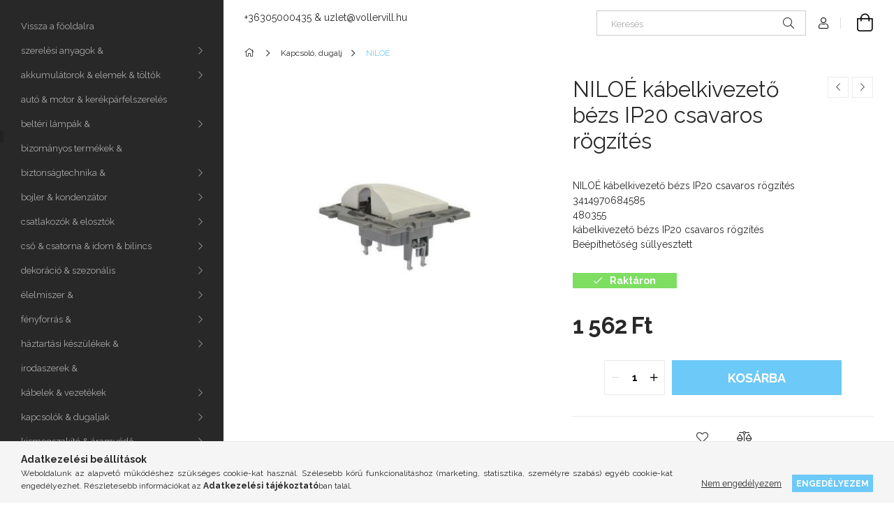

--- FILE ---
content_type: text/html; charset=UTF-8
request_url: https://www.vollervill.hu/NILOE-kabelkivezeto-bezs-IP20-csavaros-rogzites
body_size: 23319
content:
<!DOCTYPE html>
<html lang="hu">
<head>
    <meta charset="utf-8">
<meta name="description" content="NILOÉ kábelkivezető bézs IP20 csavaros rögzítés, NILOÉ kábelkivezető bézs IP20 csavaros rögzítés 3414970684585 480355 kábelkivezető bézs IP20 csavaros rögzítés ">
<meta name="robots" content="index, follow">
<meta http-equiv="X-UA-Compatible" content="IE=Edge">
<meta property="og:site_name" content="vollervill.hu" />
<meta property="og:title" content="NILOÉ kábelkivezető bézs IP20 csavaros rögzítés - vollervill">
<meta property="og:description" content="NILOÉ kábelkivezető bézs IP20 csavaros rögzítés, NILOÉ kábelkivezető bézs IP20 csavaros rögzítés 3414970684585 480355 kábelkivezető bézs IP20 csavaros rögzítés ">
<meta property="og:type" content="product">
<meta property="og:url" content="https://www.vollervill.hu/NILOE-kabelkivezeto-bezs-IP20-csavaros-rogzites">
<meta property="og:image" content="https://www.vollervill.hu/img/30786/480355/480355.jpg">
<meta name="google-site-verification" content="EeMO87FQ37gGh8loKt9MLZm2J_R9PZVRCM6Gp7i60UE">
<meta name="theme-color" content="#818489">
<meta name="msapplication-TileColor" content="#818489">
<meta name="mobile-web-app-capable" content="yes">
<meta name="apple-mobile-web-app-capable" content="yes">
<meta name="MobileOptimized" content="320">
<meta name="HandheldFriendly" content="true">

<title>NILOÉ kábelkivezető bézs IP20 csavaros rögzítés - vollervill</title>


<script>
var service_type="shop";
var shop_url_main="https://www.vollervill.hu";
var actual_lang="hu";
var money_len="0";
var money_thousend=" ";
var money_dec=",";
var shop_id=30786;
var unas_design_url="https:"+"/"+"/"+"www.vollervill.hu"+"/"+"!common_design"+"/"+"base"+"/"+"001900"+"/";
var unas_design_code='001900';
var unas_base_design_code='1900';
var unas_design_ver=4;
var unas_design_subver=6;
var unas_shop_url='https://www.vollervill.hu';
var responsive="yes";
var price_nullcut_disable=1;
var config_plus=new Array();
config_plus['product_tooltip']=1;
config_plus['cart_redirect']=1;
config_plus['money_type']='Ft';
config_plus['money_type_display']='Ft';
var lang_text=new Array();

var UNAS = UNAS || {};
UNAS.shop={"base_url":'https://www.vollervill.hu',"domain":'www.vollervill.hu',"username":'vollervill.unas.hu',"id":30786,"lang":'hu',"currency_type":'Ft',"currency_code":'HUF',"currency_rate":'1',"currency_length":0,"base_currency_length":0,"canonical_url":'https://www.vollervill.hu/NILOE-kabelkivezeto-bezs-IP20-csavaros-rogzites'};
UNAS.design={"code":'001900',"page":'product_details'};
UNAS.api_auth="e9546af3a9fec13a355708265a994c27";
UNAS.customer={"email":'',"id":0,"group_id":0,"without_registration":0};
UNAS.shop["category_id"]="526955";
UNAS.shop["sku"]="480355";
UNAS.shop["product_id"]="848038475";
UNAS.shop["only_private_customer_can_purchase"] = false;
 

UNAS.text = {
    "button_overlay_close": `Bezár`,
    "popup_window": `Felugró ablak`,
    "list": `lista`,
    "is_opened": `megnyitva`,
    "is_closed": `bezárva`,
    "consent_granted": `hozzájárulás megadva`,
    "consent_rejected": `hozzájárulás elutasítva`,
    "field_is_incorrect": `mező hibás`,
    "error_title": `Hiba!`,
    "product_variants": `termék változatok`,
    "product_added_to_cart": `A termék a kosárba került`,
    "product_added_to_cart_with_qty_problem": `A termékből csak [qty_added_to_cart] [qty_unit] került kosárba`,
    "product_removed_from_cart": `A termék törölve a kosárból`,
    "reg_title_name": `Név`,
    "reg_title_company_name": `Cégnév`,
    "number_of_items_in_cart": `Kosárban lévő tételek száma`,
    "cart_is_empty": `A kosár üres`,
    "cart_updated": `A kosár frissült`
};

UNAS.text["delete_from_compare"]= `Törlés összehasonlításból`;
UNAS.text["comparison"]= `Összehasonlítás`;

UNAS.text["delete_from_favourites"]= `Törlés a kedvencek közül`;
UNAS.text["add_to_favourites"]= `Kedvencekhez`;






window.lazySizesConfig=window.lazySizesConfig || {};
window.lazySizesConfig.loadMode=1;
window.lazySizesConfig.loadHidden=false;

window.dataLayer = window.dataLayer || [];
function gtag(){dataLayer.push(arguments)};
gtag('js', new Date());
</script>

<script src="https://www.vollervill.hu/!common_packages/jquery/jquery-3.2.1.js?mod_time=1759314983"></script>
<script src="https://www.vollervill.hu/!common_packages/jquery/plugins/migrate/migrate.js?mod_time=1759314984"></script>
<script src="https://www.vollervill.hu/!common_packages/jquery/plugins/autocomplete/autocomplete.js?mod_time=1759314983"></script>
<script src="https://www.vollervill.hu/!common_packages/jquery/plugins/tools/overlay/overlay.js?mod_time=1759314984"></script>
<script src="https://www.vollervill.hu/!common_packages/jquery/plugins/tools/toolbox/toolbox.expose.js?mod_time=1759314984"></script>
<script src="https://www.vollervill.hu/!common_packages/jquery/plugins/lazysizes/lazysizes.min.js?mod_time=1759314984"></script>
<script src="https://www.vollervill.hu/!common_packages/jquery/own/shop_common/exploded/common.js?mod_time=1763470848"></script>
<script src="https://www.vollervill.hu/!common_packages/jquery/own/shop_common/exploded/common_overlay.js?mod_time=1759314983"></script>
<script src="https://www.vollervill.hu/!common_packages/jquery/own/shop_common/exploded/common_shop_popup.js?mod_time=1759314983"></script>
<script src="https://www.vollervill.hu/!common_packages/jquery/own/shop_common/exploded/page_product_details.js?mod_time=1759314983"></script>
<script src="https://www.vollervill.hu/!common_packages/jquery/own/shop_common/exploded/function_favourites.js?mod_time=1759314983"></script>
<script src="https://www.vollervill.hu/!common_packages/jquery/own/shop_common/exploded/function_compare.js?mod_time=1759314983"></script>
<script src="https://www.vollervill.hu/!common_packages/jquery/plugins/hoverintent/hoverintent.js?mod_time=1759314984"></script>
<script src="https://www.vollervill.hu/!common_packages/jquery/own/shop_tooltip/shop_tooltip.js?mod_time=1759314983"></script>
<script src="https://www.vollervill.hu/!common_design/base/001900/main.js?mod_time=1759314986"></script>
<script src="https://www.vollervill.hu/!common_packages/jquery/plugins/perfectscrollbar/perfect-scrollbar-1.4.0/perfect-scrollbar.min.js?mod_time=1759314984"></script>
<script src="https://www.vollervill.hu/!common_packages/jquery/plugins/swiper/swiper-bundle.min.js?mod_time=1759314984"></script>
<script src="https://www.vollervill.hu/!common_packages/jquery/plugins/toastr/toastr.min.js?mod_time=1759314984"></script>
<script src="https://www.vollervill.hu/!common_packages/jquery/plugins/tippy/popper-2.4.4.min.js?mod_time=1759314984"></script>
<script src="https://www.vollervill.hu/!common_packages/jquery/plugins/tippy/tippy-bundle.umd.min.js?mod_time=1759314984"></script>
<script src="https://www.vollervill.hu/!common_packages/jquery/plugins/photoswipe/photoswipe.min.js?mod_time=1759314984"></script>
<script src="https://www.vollervill.hu/!common_packages/jquery/plugins/photoswipe/photoswipe-ui-default.min.js?mod_time=1759314984"></script>

<link href="https://www.vollervill.hu/temp/shop_30786_ffed7f21e4d87866dcda9e70a8e91996.css?mod_time=1763631762" rel="stylesheet" type="text/css">

<link href="https://www.vollervill.hu/NILOE-kabelkivezeto-bezs-IP20-csavaros-rogzites" rel="canonical">
<link href="https://www.vollervill.hu/shop_ordered/30786/design_pic/favicon.ico" rel="shortcut icon">
<script>
        var google_consent=1;
    
        gtag('consent', 'default', {
           'ad_storage': 'denied',
           'ad_user_data': 'denied',
           'ad_personalization': 'denied',
           'analytics_storage': 'denied',
           'functionality_storage': 'denied',
           'personalization_storage': 'denied',
           'security_storage': 'granted'
        });

    
        gtag('consent', 'update', {
           'ad_storage': 'denied',
           'ad_user_data': 'denied',
           'ad_personalization': 'denied',
           'analytics_storage': 'denied',
           'functionality_storage': 'denied',
           'personalization_storage': 'denied',
           'security_storage': 'granted'
        });

        </script>
    <script async src="https://www.googletagmanager.com/gtag/js?id=UA-61505668-1"></script>    <script>
    gtag('config', 'UA-61505668-1');

        </script>
        <script>
    var google_analytics=1;

                gtag('event', 'view_item', {
              "currency": "HUF",
              "value": '1562',
              "items": [
                  {
                      "item_id": "480355",
                      "item_name": "NILOÉ kábelkivezető bézs IP20 csavaros rögzítés",
                      "item_category": "Kapcsoló, dugalj /NILOÉ",
                      "price": '1562'
                  }
              ],
              'non_interaction': true
            });
               </script>
       <script>
        var google_ads=1;

                gtag('event','remarketing', {
            'ecomm_pagetype': 'product',
            'ecomm_prodid': ["480355"],
            'ecomm_totalvalue': 1562        });
            </script>
        <!-- Google Tag Manager -->
    <script>(function(w,d,s,l,i){w[l]=w[l]||[];w[l].push({'gtm.start':
            new Date().getTime(),event:'gtm.js'});var f=d.getElementsByTagName(s)[0],
            j=d.createElement(s),dl=l!='dataLayer'?'&l='+l:'';j.async=true;j.src=
            'https://www.googletagmanager.com/gtm.js?id='+i+dl;f.parentNode.insertBefore(j,f);
        })(window,document,'script','dataLayer','GTM-PNNJVQ3');</script>
    <!-- End Google Tag Manager -->

    

<script src="https://www.onlinepenztarca.hu/js/onlinepenztarcajs.js?btr=rQ6wu-g77S6-IBFvX-Gf4yg" async></script>


    <meta content="width=device-width, initial-scale=1.0" name="viewport">
	<link rel="preload" href="https://www.vollervill.hu/!common_design/own/fonts/1800/customicons/custom-icons.woff2" as="font" type="font/woff2" crossorigin>
    <link rel="preconnect" href="https://fonts.gstatic.com">
    <link rel="preload" href="https://fonts.googleapis.com/css2?family=Raleway:wght@400;700&display=swap" as="style">
    <link rel="stylesheet" href="https://fonts.googleapis.com/css2?family=Raleway:wght@400;700&display=swap" media="print" onload="this.media='all'">
    <noscript>
        <link rel="stylesheet" href="https://fonts.googleapis.com/css2?family=Raleway:wght@400;700&display=swap">
    </noscript>

    
    
    
    
    
    

    
    
    
    



                                       <style>
                .banner_start_big-wrapper .swiper-slide {
                    padding-top: calc(75.0561797753%);
                }
                 @media (max-width: 991.98px){ .banner_start_big-wrapper .swiper-slide { padding-top: calc(75%);}}                  @media (max-width: 767.98px){ .banner_start_big-wrapper .swiper-slide { padding-top: calc(74.9668874172%);}}                  @media (max-width: 575.98px){ .banner_start_big-wrapper .swiper-slide { padding-top: calc(74.954954955%);}}                 </style>

                                    <link rel="preload" media="(max-width: 364.98px)" imagesrcset="https://www.vollervill.hu/!common_design/custom/vollervill.unas.hu/element/layout_hu_banner_start_big-755_1_xxsmall.jpg?time=1755857708 1x, https://www.vollervill.hu/!common_design/custom/vollervill.unas.hu/element/layout_hu_banner_start_big-755_1_xxsmall_retina.jpg?time=1755857708 2x" href="https://www.vollervill.hu/!common_design/custom/vollervill.unas.hu/element/layout_hu_banner_start_big-755_1_xxsmall.jpg?time=1755857708" as="image">
                                                    <link rel="preload" media="(min-width: 365px) and (max-width: 413.98px)" imagesrcset="https://www.vollervill.hu/!common_design/custom/vollervill.unas.hu/element/layout_hu_banner_start_big-755_1_xsmall.jpg?time=1755857708 1x, https://www.vollervill.hu/!common_design/custom/vollervill.unas.hu/element/layout_hu_banner_start_big-755_1_xsmall_retina.jpg?time=1755857708 2x" href="https://www.vollervill.hu/!common_design/custom/vollervill.unas.hu/element/layout_hu_banner_start_big-755_1_xsmall.jpg?time=1755857708" as="image">
                                                    <link rel="preload" media="(min-width: 414px) and (max-width: 575.98px)" imagesrcset="https://www.vollervill.hu/!common_design/custom/vollervill.unas.hu/element/layout_hu_banner_start_big-755_1_small.jpg?time=1755857708 1x, https://www.vollervill.hu/!common_design/custom/vollervill.unas.hu/element/layout_hu_banner_start_big-755_1_small_retina.jpg?time=1755857708 2x" href="https://www.vollervill.hu/!common_design/custom/vollervill.unas.hu/element/layout_hu_banner_start_big-755_1_small.jpg?time=1755857708" as="image">
                                                    <link rel="preload" media="(min-width: 576px) and (max-width: 767.98px)" imagesrcset="https://www.vollervill.hu/!common_design/custom/vollervill.unas.hu/element/layout_hu_banner_start_big-755_1_medium.jpg?time=1755857708 1x, https://www.vollervill.hu/!common_design/custom/vollervill.unas.hu/element/layout_hu_banner_start_big-755_1_medium_retina.jpg?time=1755857708 2x" href="https://www.vollervill.hu/!common_design/custom/vollervill.unas.hu/element/layout_hu_banner_start_big-755_1_medium.jpg?time=1755857708" as="image">
                                                    <link rel="preload" media="(min-width: 768px) and (max-width: 991.98px)" imagesrcset="https://www.vollervill.hu/!common_design/custom/vollervill.unas.hu/element/layout_hu_banner_start_big-755_1_large.jpg?time=1755857708 1x, https://www.vollervill.hu/!common_design/custom/vollervill.unas.hu/element/layout_hu_banner_start_big-755_1_large_retina.jpg?time=1755857708 2x" href="https://www.vollervill.hu/!common_design/custom/vollervill.unas.hu/element/layout_hu_banner_start_big-755_1_large.jpg?time=1755857708" as="image">
                                                    <link rel="preload" media="(min-width: 992px) and (max-width: 1199.98px)" imagesrcset="https://www.vollervill.hu/!common_design/custom/vollervill.unas.hu/element/layout_hu_banner_start_big-755_1_xlarge.jpg?time=1755857708 1x, https://www.vollervill.hu/!common_design/custom/vollervill.unas.hu/element/layout_hu_banner_start_big-755_1_xlarge_retina.jpg?time=1755857708 2x" href="https://www.vollervill.hu/!common_design/custom/vollervill.unas.hu/element/layout_hu_banner_start_big-755_1_xlarge.jpg?time=1755857708" as="image">
                                            <link rel="preload" media="(min-width: 1200px) and (max-width: 1439.98px)" imagesrcset="https://www.vollervill.hu/!common_design/custom/vollervill.unas.hu/element/layout_hu_banner_start_big-755_1_xxlarge.jpg?time=1755857708 1x, https://www.vollervill.hu/!common_design/custom/vollervill.unas.hu/element/layout_hu_banner_start_big-755_1_xxlarge_retina.jpg?time=1755857708 2x" href="https://www.vollervill.hu/!common_design/custom/vollervill.unas.hu/element/layout_hu_banner_start_big-755_1_xxlarge.jpg?time=1755857708" as="image">
                                                            <link rel="preload" media="(min-width: 1440px)" imagesrcset="https://www.vollervill.hu/!common_design/custom/vollervill.unas.hu/element/layout_hu_banner_start_big-755_1_default.jpg?time=1755857708 1x, https://www.vollervill.hu/!common_design/custom/vollervill.unas.hu/element/layout_hu_banner_start_big-755_1_default_retina.jpg?time=1755857708 2x" href="https://www.vollervill.hu/!common_design/custom/vollervill.unas.hu/element/layout_hu_banner_start_big-755_1_default.jpg?time=1755857708" as="image">
                                                                                        
    


                                            <style>
                 .start_item_1-wrapper {padding-top: calc(59.3377483444%);}
                  @media (max-width: 991.98px){ .start_item_1-wrapper { padding-top: calc(59.3377483444%);}}                   @media (max-width: 767.98px){ .start_item_1-wrapper { padding-top: calc(59.3377483444%);}}                   @media (max-width: 575.98px){ .start_item_1-wrapper { padding-top: calc(59.3377483444%);}}                  </style>
                           
    


                                            <style>
                 .start_item_2-wrapper {padding-top: calc(59.3377483444%);}
                  @media (max-width: 991.98px){ .start_item_2-wrapper { padding-top: calc(59.3377483444%);}}                   @media (max-width: 767.98px){ .start_item_2-wrapper { padding-top: calc(59.3377483444%);}}                   @media (max-width: 575.98px){ .start_item_2-wrapper { padding-top: calc(59.3377483444%);}}                  </style>
                           
    
    



                        
                        
    
    
    
    
</head>






<body class='design_ver4 design_subver1 design_subver2 design_subver3 design_subver4 design_subver5 design_subver6' id="ud_shop_artdet">
    <!-- Google Tag Manager (noscript) -->
    <noscript><iframe src="https://www.googletagmanager.com/ns.html?id=GTM-PNNJVQ3"
                      height="0" width="0" style="display:none;visibility:hidden"></iframe></noscript>
    <!-- End Google Tag Manager (noscript) -->
        <div id="fb-root"></div>
    <script>
        window.fbAsyncInit = function() {
            FB.init({
                xfbml            : true,
                version          : 'v22.0'
            });
        };
    </script>
    <script async defer crossorigin="anonymous" src="https://connect.facebook.net/hu_HU/sdk.js"></script>
    <div id="image_to_cart" style="display:none; position:absolute; z-index:100000;"></div>
<div class="overlay_common overlay_warning" id="overlay_cart_add"></div>
<script>$(document).ready(function(){ overlay_init("cart_add",{"onBeforeLoad":false}); });</script>
<div id="overlay_login_outer"></div>	
	<script>
	$(document).ready(function(){
	    var login_redir_init="";

		$("#overlay_login_outer").overlay({
			onBeforeLoad: function() {
                var login_redir_temp=login_redir_init;
                if (login_redir_act!="") {
                    login_redir_temp=login_redir_act;
                    login_redir_act="";
                }

									$.ajax({
						type: "GET",
						async: true,
						url: "https://www.vollervill.hu/shop_ajax/ajax_popup_login.php",
						data: {
							shop_id:"30786",
							lang_master:"hu",
                            login_redir:login_redir_temp,
							explicit:"ok",
							get_ajax:"1"
						},
						success: function(data){
							$("#overlay_login_outer").html(data);
							if (unas_design_ver >= 5) $("#overlay_login_outer").modal('show');
							$('#overlay_login1 input[name=shop_pass_login]').keypress(function(e) {
								var code = e.keyCode ? e.keyCode : e.which;
								if(code.toString() == 13) {		
									document.form_login_overlay.submit();		
								}	
							});	
						}
					});
								},
			top: 50,
			mask: {
	color: "#000000",
	loadSpeed: 200,
	maskId: "exposeMaskOverlay",
	opacity: 0.7
},
			closeOnClick: (config_plus['overlay_close_on_click_forced'] === 1),
			onClose: function(event, overlayIndex) {
				$("#login_redir").val("");
			},
			load: false
		});
		
			});
	function overlay_login() {
		$(document).ready(function(){
			$("#overlay_login_outer").overlay().load();
		});
	}
	function overlay_login_remind() {
        if (unas_design_ver >= 5) {
            $("#overlay_remind").overlay().load();
        } else {
            $(document).ready(function () {
                $("#overlay_login_outer").overlay().close();
                setTimeout('$("#overlay_remind").overlay().load();', 250);
            });
        }
	}

    var login_redir_act="";
    function overlay_login_redir(redir) {
        login_redir_act=redir;
        $("#overlay_login_outer").overlay().load();
    }
	</script>  
	<div class="overlay_common overlay_info" id="overlay_remind"></div>
<script>$(document).ready(function(){ overlay_init("remind",[]); });</script>

	<script>
    	function overlay_login_error_remind() {
		$(document).ready(function(){
			load_login=0;
			$("#overlay_error").overlay().close();
			setTimeout('$("#overlay_remind").overlay().load();', 250);	
		});
	}
	</script>  
	<div class="overlay_common overlay_info" id="overlay_newsletter"></div>
<script>$(document).ready(function(){ overlay_init("newsletter",[]); });</script>

<script>
function overlay_newsletter() {
    $(document).ready(function(){
        $("#overlay_newsletter").overlay().load();
    });
}
</script>
<div class="overlay_common overlay_error" id="overlay_script"></div>
<script>$(document).ready(function(){ overlay_init("script",[]); });</script>
    <script>
    $(document).ready(function() {
        $.ajax({
            type: "GET",
            url: "https://www.vollervill.hu/shop_ajax/ajax_stat.php",
            data: {master_shop_id:"30786",get_ajax:"1"}
        });
    });
    </script>
    

<div id="container" class="page_shop_artdet_480355 position-relative d-flex filter-in-subcategory-disabled">
    <div class="col-fix-custom-1 side-dropdown" data-content-for=".side-btn, .filter-btn" data-content-direction="left">
        <section class="main-left">
            <div class="main-left__inner h-100">
                <button class="main-left__close-btn btn-close d-xl-none" data-btn-for=".side-dropdown" type="button" aria-label="Bezár"></button>
                <div class="main-left__content d-flex flex-column">
                    <header class="main-left__header">
                        
                    </header>
                    <div class="box_container main-menus has-toggle-button">
                        <div class="box">
                            <div id="main-menus-content" class="box__content main-menus__content js-main-menus-content has-maxheight is-active">
                                    <ul class="cat-menus level-0" data-level="cat-level-0">
                                <li class='cat-menu js-cat-menu-841508' data-id="841508">
            <span class="cat-menu__name" >
                <a class='cat-menu__link' href='https://www.vollervill.hu/?source_cat=841508' >                    Vissza a főoldalra                    </a>            </span>
                            </li>
                                <li class='cat-menu has-child js-cat-menu-825397' data-id="825397">
            <span class="cat-menu__name" onclick="catSubLoad('825397','https://www.vollervill.hu/shop_ajax/ajax_box_cat.php?get_ajax=1&type=layout&change_lang=hu&level=1&key=825397&box_var_name=shop_cat&box_var_layout_cache=1&box_var_expand_cache=yes&box_var_layout_level0=0&box_var_layout=1&box_var_ajax=1&box_var_section=content&box_var_highlight=yes&box_var_type=expand&box_var_div=no');">
                                    szerelési anyagok &                                </span>
                            </li>
                                <li class='cat-menu has-child js-cat-menu-473430' data-id="473430">
            <span class="cat-menu__name" onclick="catSubLoad('473430','https://www.vollervill.hu/shop_ajax/ajax_box_cat.php?get_ajax=1&type=layout&change_lang=hu&level=1&key=473430&box_var_name=shop_cat&box_var_layout_cache=1&box_var_expand_cache=yes&box_var_layout_level0=0&box_var_layout=1&box_var_ajax=1&box_var_section=content&box_var_highlight=yes&box_var_type=expand&box_var_div=no');">
                                    akkumulátorok & elemek & töltők                                </span>
                            </li>
                                <li class='cat-menu js-cat-menu-412956' data-id="412956">
            <span class="cat-menu__name" >
                <a class='cat-menu__link' href='https://www.vollervill.hu/auto-motor-kerekparfelszereles' >                    autó & motor & kerékpárfelszerelés                    </a>            </span>
                            </li>
                                <li class='cat-menu has-child js-cat-menu-714005' data-id="714005">
            <span class="cat-menu__name" onclick="catSubLoad('714005','https://www.vollervill.hu/shop_ajax/ajax_box_cat.php?get_ajax=1&type=layout&change_lang=hu&level=1&key=714005&box_var_name=shop_cat&box_var_layout_cache=1&box_var_expand_cache=yes&box_var_layout_level0=0&box_var_layout=1&box_var_ajax=1&box_var_section=content&box_var_highlight=yes&box_var_type=expand&box_var_div=no');">
                                    beltéri lámpák &                                </span>
                            </li>
                                <li class='cat-menu js-cat-menu-674673' data-id="674673">
            <span class="cat-menu__name" >
                <a class='cat-menu__link' href='https://www.vollervill.hu/bizomanyos-termekek' >                    bizományos termékek &                    </a>            </span>
                            </li>
                                <li class='cat-menu has-child js-cat-menu-286280' data-id="286280">
            <span class="cat-menu__name" onclick="catSubLoad('286280','https://www.vollervill.hu/shop_ajax/ajax_box_cat.php?get_ajax=1&type=layout&change_lang=hu&level=1&key=286280&box_var_name=shop_cat&box_var_layout_cache=1&box_var_expand_cache=yes&box_var_layout_level0=0&box_var_layout=1&box_var_ajax=1&box_var_section=content&box_var_highlight=yes&box_var_type=expand&box_var_div=no');">
                                    biztonságtechnika &                                </span>
                            </li>
                                <li class='cat-menu has-child js-cat-menu-285421' data-id="285421">
            <span class="cat-menu__name" onclick="catSubLoad('285421','https://www.vollervill.hu/shop_ajax/ajax_box_cat.php?get_ajax=1&type=layout&change_lang=hu&level=1&key=285421&box_var_name=shop_cat&box_var_layout_cache=1&box_var_expand_cache=yes&box_var_layout_level0=0&box_var_layout=1&box_var_ajax=1&box_var_section=content&box_var_highlight=yes&box_var_type=expand&box_var_div=no');">
                                    bojler & kondenzátor                                </span>
                            </li>
                                <li class='cat-menu has-child js-cat-menu-905438' data-id="905438">
            <span class="cat-menu__name" onclick="catSubLoad('905438','https://www.vollervill.hu/shop_ajax/ajax_box_cat.php?get_ajax=1&type=layout&change_lang=hu&level=1&key=905438&box_var_name=shop_cat&box_var_layout_cache=1&box_var_expand_cache=yes&box_var_layout_level0=0&box_var_layout=1&box_var_ajax=1&box_var_section=content&box_var_highlight=yes&box_var_type=expand&box_var_div=no');">
                                    csatlakozók & elosztók                                </span>
                            </li>
                                <li class='cat-menu has-child js-cat-menu-998317' data-id="998317">
            <span class="cat-menu__name" onclick="catSubLoad('998317','https://www.vollervill.hu/shop_ajax/ajax_box_cat.php?get_ajax=1&type=layout&change_lang=hu&level=1&key=998317&box_var_name=shop_cat&box_var_layout_cache=1&box_var_expand_cache=yes&box_var_layout_level0=0&box_var_layout=1&box_var_ajax=1&box_var_section=content&box_var_highlight=yes&box_var_type=expand&box_var_div=no');">
                                    cső & csatorna & idom & bilincs                                </span>
                            </li>
                                <li class='cat-menu has-child js-cat-menu-401889' data-id="401889">
            <span class="cat-menu__name" onclick="catSubLoad('401889','https://www.vollervill.hu/shop_ajax/ajax_box_cat.php?get_ajax=1&type=layout&change_lang=hu&level=1&key=401889&box_var_name=shop_cat&box_var_layout_cache=1&box_var_expand_cache=yes&box_var_layout_level0=0&box_var_layout=1&box_var_ajax=1&box_var_section=content&box_var_highlight=yes&box_var_type=expand&box_var_div=no');">
                                    dekoráció & szezonális                                </span>
                            </li>
                                <li class='cat-menu has-child js-cat-menu-351019' data-id="351019">
            <span class="cat-menu__name" onclick="catSubLoad('351019','https://www.vollervill.hu/shop_ajax/ajax_box_cat.php?get_ajax=1&type=layout&change_lang=hu&level=1&key=351019&box_var_name=shop_cat&box_var_layout_cache=1&box_var_expand_cache=yes&box_var_layout_level0=0&box_var_layout=1&box_var_ajax=1&box_var_section=content&box_var_highlight=yes&box_var_type=expand&box_var_div=no');">
                                    élelmiszer &                                </span>
                            </li>
                                <li class='cat-menu has-child js-cat-menu-842593' data-id="842593">
            <span class="cat-menu__name" onclick="catSubLoad('842593','https://www.vollervill.hu/shop_ajax/ajax_box_cat.php?get_ajax=1&type=layout&change_lang=hu&level=1&key=842593&box_var_name=shop_cat&box_var_layout_cache=1&box_var_expand_cache=yes&box_var_layout_level0=0&box_var_layout=1&box_var_ajax=1&box_var_section=content&box_var_highlight=yes&box_var_type=expand&box_var_div=no');">
                                    fényforrás &                                </span>
                            </li>
                                <li class='cat-menu has-child js-cat-menu-351303' data-id="351303">
            <span class="cat-menu__name" onclick="catSubLoad('351303','https://www.vollervill.hu/shop_ajax/ajax_box_cat.php?get_ajax=1&type=layout&change_lang=hu&level=1&key=351303&box_var_name=shop_cat&box_var_layout_cache=1&box_var_expand_cache=yes&box_var_layout_level0=0&box_var_layout=1&box_var_ajax=1&box_var_section=content&box_var_highlight=yes&box_var_type=expand&box_var_div=no');">
                                    háztartási készülékek &                                </span>
                            </li>
                                <li class='cat-menu js-cat-menu-484881' data-id="484881">
            <span class="cat-menu__name" >
                <a class='cat-menu__link' href='https://www.vollervill.hu/irodaszerek' >                    irodaszerek &                    </a>            </span>
                            </li>
                                <li class='cat-menu has-child js-cat-menu-289463' data-id="289463">
            <span class="cat-menu__name" onclick="catSubLoad('289463','https://www.vollervill.hu/shop_ajax/ajax_box_cat.php?get_ajax=1&type=layout&change_lang=hu&level=1&key=289463&box_var_name=shop_cat&box_var_layout_cache=1&box_var_expand_cache=yes&box_var_layout_level0=0&box_var_layout=1&box_var_ajax=1&box_var_section=content&box_var_highlight=yes&box_var_type=expand&box_var_div=no');">
                                    kábelek & vezetékek                                </span>
                            </li>
                                <li class='cat-menu has-child js-cat-menu-547578' data-id="547578">
            <span class="cat-menu__name" onclick="catSubLoad('547578','https://www.vollervill.hu/shop_ajax/ajax_box_cat.php?get_ajax=1&type=layout&change_lang=hu&level=1&key=547578&box_var_name=shop_cat&box_var_layout_cache=1&box_var_expand_cache=yes&box_var_layout_level0=0&box_var_layout=1&box_var_ajax=1&box_var_section=content&box_var_highlight=yes&box_var_type=expand&box_var_div=no');">
                                    kapcsolók & dugaljak                                </span>
                            </li>
                                <li class='cat-menu has-child js-cat-menu-170944' data-id="170944">
            <span class="cat-menu__name" onclick="catSubLoad('170944','https://www.vollervill.hu/shop_ajax/ajax_box_cat.php?get_ajax=1&type=layout&change_lang=hu&level=1&key=170944&box_var_name=shop_cat&box_var_layout_cache=1&box_var_expand_cache=yes&box_var_layout_level0=0&box_var_layout=1&box_var_ajax=1&box_var_section=content&box_var_highlight=yes&box_var_type=expand&box_var_div=no');">
                                    kismegszakító & áramvédő                                </span>
                            </li>
                                <li class='cat-menu has-child js-cat-menu-513357' data-id="513357">
            <span class="cat-menu__name" onclick="catSubLoad('513357','https://www.vollervill.hu/shop_ajax/ajax_box_cat.php?get_ajax=1&type=layout&change_lang=hu&level=1&key=513357&box_var_name=shop_cat&box_var_layout_cache=1&box_var_expand_cache=yes&box_var_layout_level0=0&box_var_layout=1&box_var_ajax=1&box_var_section=content&box_var_highlight=yes&box_var_type=expand&box_var_div=no');">
                                    klíma & rézcső & konzol                                </span>
                            </li>
                                <li class='cat-menu js-cat-menu-123751' data-id="123751">
            <span class="cat-menu__name" >
                <a class='cat-menu__link' href='https://www.vollervill.hu/kontaktorok-magneskapcsolok' >                    kontaktorok & mágneskapcsolók                    </a>            </span>
                            </li>
                                <li class='cat-menu has-child js-cat-menu-159168' data-id="159168">
            <span class="cat-menu__name" onclick="catSubLoad('159168','https://www.vollervill.hu/shop_ajax/ajax_box_cat.php?get_ajax=1&type=layout&change_lang=hu&level=1&key=159168&box_var_name=shop_cat&box_var_layout_cache=1&box_var_expand_cache=yes&box_var_layout_level0=0&box_var_layout=1&box_var_ajax=1&box_var_section=content&box_var_highlight=yes&box_var_type=expand&box_var_div=no');">
                                    kötődobozok &  szerelvénydoboz                                </span>
                            </li>
                                <li class='cat-menu has-child js-cat-menu-495262' data-id="495262">
            <span class="cat-menu__name" onclick="catSubLoad('495262','https://www.vollervill.hu/shop_ajax/ajax_box_cat.php?get_ajax=1&type=layout&change_lang=hu&level=1&key=495262&box_var_name=shop_cat&box_var_layout_cache=1&box_var_expand_cache=yes&box_var_layout_level0=0&box_var_layout=1&box_var_ajax=1&box_var_section=content&box_var_highlight=yes&box_var_type=expand&box_var_div=no');">
                                    kültéri lámpák &                                </span>
                            </li>
                                <li class='cat-menu has-child js-cat-menu-929240' data-id="929240">
            <span class="cat-menu__name" onclick="catSubLoad('929240','https://www.vollervill.hu/shop_ajax/ajax_box_cat.php?get_ajax=1&type=layout&change_lang=hu&level=1&key=929240&box_var_name=shop_cat&box_var_layout_cache=1&box_var_expand_cache=yes&box_var_layout_level0=0&box_var_layout=1&box_var_ajax=1&box_var_section=content&box_var_highlight=yes&box_var_type=expand&box_var_div=no');">
                                    lakáselosztók &                                </span>
                            </li>
                                <li class='cat-menu has-child js-cat-menu-660962' data-id="660962">
            <span class="cat-menu__name" onclick="catSubLoad('660962','https://www.vollervill.hu/shop_ajax/ajax_box_cat.php?get_ajax=1&type=layout&change_lang=hu&level=1&key=660962&box_var_name=shop_cat&box_var_layout_cache=1&box_var_expand_cache=yes&box_var_layout_level0=0&box_var_layout=1&box_var_ajax=1&box_var_section=content&box_var_highlight=yes&box_var_type=expand&box_var_div=no');">
                                    mérőszekrények & tartozékok                                </span>
                            </li>
                                <li class='cat-menu js-cat-menu-228175' data-id="228175">
            <span class="cat-menu__name" >
                <a class='cat-menu__link' href='https://www.vollervill.hu/rele-idorele-kapcsoloora' >                    relé & időrelé & kapcsolóóra                    </a>            </span>
                            </li>
                                <li class='cat-menu has-child js-cat-menu-253469' data-id="253469">
            <span class="cat-menu__name" onclick="catSubLoad('253469','https://www.vollervill.hu/shop_ajax/ajax_box_cat.php?get_ajax=1&type=layout&change_lang=hu&level=1&key=253469&box_var_name=shop_cat&box_var_layout_cache=1&box_var_expand_cache=yes&box_var_layout_level0=0&box_var_layout=1&box_var_ajax=1&box_var_section=content&box_var_highlight=yes&box_var_type=expand&box_var_div=no');">
                                    rögzítés & tömítés                                </span>
                            </li>
                                <li class='cat-menu has-child js-cat-menu-870463' data-id="870463">
            <span class="cat-menu__name" onclick="catSubLoad('870463','https://www.vollervill.hu/shop_ajax/ajax_box_cat.php?get_ajax=1&type=layout&change_lang=hu&level=1&key=870463&box_var_name=shop_cat&box_var_layout_cache=1&box_var_expand_cache=yes&box_var_layout_level0=0&box_var_layout=1&box_var_ajax=1&box_var_section=content&box_var_highlight=yes&box_var_type=expand&box_var_div=no');">
                                    szerszámok & mérőeszközök                                </span>
                            </li>
                                <li class='cat-menu has-child js-cat-menu-690218' data-id="690218">
            <span class="cat-menu__name" onclick="catSubLoad('690218','https://www.vollervill.hu/shop_ajax/ajax_box_cat.php?get_ajax=1&type=layout&change_lang=hu&level=1&key=690218&box_var_name=shop_cat&box_var_layout_cache=1&box_var_expand_cache=yes&box_var_layout_level0=0&box_var_layout=1&box_var_ajax=1&box_var_section=content&box_var_highlight=yes&box_var_type=expand&box_var_div=no');">
                                    tisztító-, & takarítószerek                                </span>
                            </li>
                                <li class='cat-menu js-cat-menu-274424' data-id="274424">
            <span class="cat-menu__name" >
                <a class='cat-menu__link' href='https://www.vollervill.hu/tulfeszultsegvedelem-villamvedelem' >                    túlfeszültségvédelem & villámvédelem                    </a>            </span>
                            </li>
                                <li class='cat-menu has-child js-cat-menu-162228' data-id="162228">
            <span class="cat-menu__name" onclick="catSubLoad('162228','https://www.vollervill.hu/shop_ajax/ajax_box_cat.php?get_ajax=1&type=layout&change_lang=hu&level=1&key=162228&box_var_name=shop_cat&box_var_layout_cache=1&box_var_expand_cache=yes&box_var_layout_level0=0&box_var_layout=1&box_var_ajax=1&box_var_section=content&box_var_highlight=yes&box_var_type=expand&box_var_div=no');">
                                    Energiaelosztás                                </span>
                            </li>
                                <li class='cat-menu has-child js-cat-menu-261857' data-id="261857">
            <span class="cat-menu__name" onclick="catSubLoad('261857','https://www.vollervill.hu/shop_ajax/ajax_box_cat.php?get_ajax=1&type=layout&change_lang=hu&level=1&key=261857&box_var_name=shop_cat&box_var_layout_cache=1&box_var_expand_cache=yes&box_var_layout_level0=0&box_var_layout=1&box_var_ajax=1&box_var_section=content&box_var_highlight=yes&box_var_type=expand&box_var_div=no');">
                                    fényforrás                                </span>
                            </li>
                                <li class='cat-menu has-child js-cat-menu-217519' data-id="217519">
            <span class="cat-menu__name" onclick="catSubLoad('217519','https://www.vollervill.hu/shop_ajax/ajax_box_cat.php?get_ajax=1&type=layout&change_lang=hu&level=1&key=217519&box_var_name=shop_cat&box_var_layout_cache=1&box_var_expand_cache=yes&box_var_layout_level0=0&box_var_layout=1&box_var_ajax=1&box_var_section=content&box_var_highlight=yes&box_var_type=expand&box_var_div=no');">
                                    beltéri lámpák                                </span>
                            </li>
                                <li class='cat-menu has-child js-cat-menu-966656' data-id="966656">
            <span class="cat-menu__name" onclick="catSubLoad('966656','https://www.vollervill.hu/shop_ajax/ajax_box_cat.php?get_ajax=1&type=layout&change_lang=hu&level=1&key=966656&box_var_name=shop_cat&box_var_layout_cache=1&box_var_expand_cache=yes&box_var_layout_level0=0&box_var_layout=1&box_var_ajax=1&box_var_section=content&box_var_highlight=yes&box_var_type=expand&box_var_div=no');">
                                    biztonságtechnika                                </span>
                            </li>
                                <li class='cat-menu has-child js-cat-menu-596898' data-id="596898">
            <span class="cat-menu__name" onclick="catSubLoad('596898','https://www.vollervill.hu/shop_ajax/ajax_box_cat.php?get_ajax=1&type=layout&change_lang=hu&level=1&key=596898&box_var_name=shop_cat&box_var_layout_cache=1&box_var_expand_cache=yes&box_var_layout_level0=0&box_var_layout=1&box_var_ajax=1&box_var_section=content&box_var_highlight=yes&box_var_type=expand&box_var_div=no');">
                                    élelmiszer                                </span>
                            </li>
                                <li class='cat-menu has-child js-cat-menu-300028' data-id="300028">
            <span class="cat-menu__name" onclick="catSubLoad('300028','https://www.vollervill.hu/shop_ajax/ajax_box_cat.php?get_ajax=1&type=layout&change_lang=hu&level=1&key=300028&box_var_name=shop_cat&box_var_layout_cache=1&box_var_expand_cache=yes&box_var_layout_level0=0&box_var_layout=1&box_var_ajax=1&box_var_section=content&box_var_highlight=yes&box_var_type=expand&box_var_div=no');">
                                    kültéri lámpák                                </span>
                            </li>
                                <li class='cat-menu has-child js-cat-menu-859977' data-id="859977">
            <span class="cat-menu__name" onclick="catSubLoad('859977','https://www.vollervill.hu/shop_ajax/ajax_box_cat.php?get_ajax=1&type=layout&change_lang=hu&level=1&key=859977&box_var_name=shop_cat&box_var_layout_cache=1&box_var_expand_cache=yes&box_var_layout_level0=0&box_var_layout=1&box_var_ajax=1&box_var_section=content&box_var_highlight=yes&box_var_type=expand&box_var_div=no');">
                                    LED szalag & fényforrás                                </span>
                            </li>
                                <li class='cat-menu has-child js-cat-menu-398421' data-id="398421">
            <span class="cat-menu__name" onclick="catSubLoad('398421','https://www.vollervill.hu/shop_ajax/ajax_box_cat.php?get_ajax=1&type=layout&change_lang=hu&level=1&key=398421&box_var_name=shop_cat&box_var_layout_cache=1&box_var_expand_cache=yes&box_var_layout_level0=0&box_var_layout=1&box_var_ajax=1&box_var_section=content&box_var_highlight=yes&box_var_type=expand&box_var_div=no');">
                                    Spray-k                                </span>
                            </li>
                                <li class='cat-menu has-child js-cat-menu-800355' data-id="800355">
            <span class="cat-menu__name" onclick="catSubLoad('800355','https://www.vollervill.hu/shop_ajax/ajax_box_cat.php?get_ajax=1&type=layout&change_lang=hu&level=1&key=800355&box_var_name=shop_cat&box_var_layout_cache=1&box_var_expand_cache=yes&box_var_layout_level0=0&box_var_layout=1&box_var_ajax=1&box_var_section=content&box_var_highlight=yes&box_var_type=expand&box_var_div=no');">
                                    lakáselosztók                                </span>
                            </li>
                                <li class='cat-menu has-child js-cat-menu-249886' data-id="249886">
            <span class="cat-menu__name" onclick="catSubLoad('249886','https://www.vollervill.hu/shop_ajax/ajax_box_cat.php?get_ajax=1&type=layout&change_lang=hu&level=1&key=249886&box_var_name=shop_cat&box_var_layout_cache=1&box_var_expand_cache=yes&box_var_layout_level0=0&box_var_layout=1&box_var_ajax=1&box_var_section=content&box_var_highlight=yes&box_var_type=expand&box_var_div=no');">
                                    háztartási készülékek                                </span>
                            </li>
                                <li class='cat-menu js-cat-menu-524946' data-id="524946">
            <span class="cat-menu__name" >
                <a class='cat-menu__link' href='https://www.vollervill.hu/spl/524946/bizomanyos-termekek' >                    bizományos termékek                    </a>            </span>
                            </li>
                                <li class='cat-menu has-child js-cat-menu-961057' data-id="961057">
            <span class="cat-menu__name" onclick="catSubLoad('961057','https://www.vollervill.hu/shop_ajax/ajax_box_cat.php?get_ajax=1&type=layout&change_lang=hu&level=1&key=961057&box_var_name=shop_cat&box_var_layout_cache=1&box_var_expand_cache=yes&box_var_layout_level0=0&box_var_layout=1&box_var_ajax=1&box_var_section=content&box_var_highlight=yes&box_var_type=expand&box_var_div=no');">
                                    Bizományos- kiárusításos termékek                                </span>
                            </li>
                                <li class='cat-menu has-child js-cat-menu-290499' data-id="290499">
            <span class="cat-menu__name" onclick="catSubLoad('290499','https://www.vollervill.hu/shop_ajax/ajax_box_cat.php?get_ajax=1&type=layout&change_lang=hu&level=1&key=290499&box_var_name=shop_cat&box_var_layout_cache=1&box_var_expand_cache=yes&box_var_layout_level0=0&box_var_layout=1&box_var_ajax=1&box_var_section=content&box_var_highlight=yes&box_var_type=expand&box_var_div=no');">
                                    Csatlakozók, Elosztók                                </span>
                            </li>
                                <li class='cat-menu has-child js-cat-menu-649177' data-id="649177">
            <span class="cat-menu__name" onclick="catSubLoad('649177','https://www.vollervill.hu/shop_ajax/ajax_box_cat.php?get_ajax=1&type=layout&change_lang=hu&level=1&key=649177&box_var_name=shop_cat&box_var_layout_cache=1&box_var_expand_cache=yes&box_var_layout_level0=0&box_var_layout=1&box_var_ajax=1&box_var_section=content&box_var_highlight=yes&box_var_type=expand&box_var_div=no');">
                                    Hűtés-fűtés légtechnika                                </span>
                            </li>
                                <li class='cat-menu has-child js-cat-menu-185349' data-id="185349">
            <span class="cat-menu__name" onclick="catSubLoad('185349','https://www.vollervill.hu/shop_ajax/ajax_box_cat.php?get_ajax=1&type=layout&change_lang=hu&level=1&key=185349&box_var_name=shop_cat&box_var_layout_cache=1&box_var_expand_cache=yes&box_var_layout_level0=0&box_var_layout=1&box_var_ajax=1&box_var_section=content&box_var_highlight=yes&box_var_type=expand&box_var_div=no');">
                                    Bojlerek és alkatrészei, kondenzátor                                </span>
                            </li>
                                <li class='cat-menu has-child js-cat-menu-477133' data-id="477133">
            <span class="cat-menu__name" onclick="catSubLoad('477133','https://www.vollervill.hu/shop_ajax/ajax_box_cat.php?get_ajax=1&type=layout&change_lang=hu&level=1&key=477133&box_var_name=shop_cat&box_var_layout_cache=1&box_var_expand_cache=yes&box_var_layout_level0=0&box_var_layout=1&box_var_ajax=1&box_var_section=content&box_var_highlight=yes&box_var_type=expand&box_var_div=no');">
                                    Biztosítékbetét, NKI, NHU, DOL, NH, késes; üvegbiztosíték                                </span>
                            </li>
                                <li class='cat-menu has-child js-cat-menu-378102' data-id="378102">
            <span class="cat-menu__name" onclick="catSubLoad('378102','https://www.vollervill.hu/shop_ajax/ajax_box_cat.php?get_ajax=1&type=layout&change_lang=hu&level=1&key=378102&box_var_name=shop_cat&box_var_layout_cache=1&box_var_expand_cache=yes&box_var_layout_level0=0&box_var_layout=1&box_var_ajax=1&box_var_section=content&box_var_highlight=yes&box_var_type=expand&box_var_div=no');">
                                    Moduláris készülékek                                </span>
                            </li>
                                <li class='cat-menu has-child js-cat-menu-821355' data-id="821355">
            <span class="cat-menu__name" onclick="catSubLoad('821355','https://www.vollervill.hu/shop_ajax/ajax_box_cat.php?get_ajax=1&type=layout&change_lang=hu&level=1&key=821355&box_var_name=shop_cat&box_var_layout_cache=1&box_var_expand_cache=yes&box_var_layout_level0=0&box_var_layout=1&box_var_ajax=1&box_var_section=content&box_var_highlight=yes&box_var_type=expand&box_var_div=no');">
                                    Kapcsoló, dugalj                                 </span>
                            </li>
                                <li class='cat-menu has-child js-cat-menu-647240' data-id="647240">
            <span class="cat-menu__name" onclick="catSubLoad('647240','https://www.vollervill.hu/shop_ajax/ajax_box_cat.php?get_ajax=1&type=layout&change_lang=hu&level=1&key=647240&box_var_name=shop_cat&box_var_layout_cache=1&box_var_expand_cache=yes&box_var_layout_level0=0&box_var_layout=1&box_var_ajax=1&box_var_section=content&box_var_highlight=yes&box_var_type=expand&box_var_div=no');">
                                    Rögzítés, tömítés technika                                </span>
                            </li>
                                <li class='cat-menu has-child js-cat-menu-139265' data-id="139265">
            <span class="cat-menu__name" onclick="catSubLoad('139265','https://www.vollervill.hu/shop_ajax/ajax_box_cat.php?get_ajax=1&type=layout&change_lang=hu&level=1&key=139265&box_var_name=shop_cat&box_var_layout_cache=1&box_var_expand_cache=yes&box_var_layout_level0=0&box_var_layout=1&box_var_ajax=1&box_var_section=content&box_var_highlight=yes&box_var_type=expand&box_var_div=no');">
                                    Biztonságtechnika, készülék, érzékelő                                </span>
                            </li>
                                <li class='cat-menu has-child js-cat-menu-163680' data-id="163680">
            <span class="cat-menu__name" onclick="catSubLoad('163680','https://www.vollervill.hu/shop_ajax/ajax_box_cat.php?get_ajax=1&type=layout&change_lang=hu&level=1&key=163680&box_var_name=shop_cat&box_var_layout_cache=1&box_var_expand_cache=yes&box_var_layout_level0=0&box_var_layout=1&box_var_ajax=1&box_var_section=content&box_var_highlight=yes&box_var_type=expand&box_var_div=no');">
                                    Szerszámok                                </span>
                            </li>
                                <li class='cat-menu has-child js-cat-menu-883751' data-id="883751">
            <span class="cat-menu__name" onclick="catSubLoad('883751','https://www.vollervill.hu/shop_ajax/ajax_box_cat.php?get_ajax=1&type=layout&change_lang=hu&level=1&key=883751&box_var_name=shop_cat&box_var_layout_cache=1&box_var_expand_cache=yes&box_var_layout_level0=0&box_var_layout=1&box_var_ajax=1&box_var_section=content&box_var_highlight=yes&box_var_type=expand&box_var_div=no');">
                                    Csatorna, cső, idom, tartozék, bilincs                                 </span>
                            </li>
                                <li class='cat-menu has-child js-cat-menu-983679' data-id="983679">
            <span class="cat-menu__name" onclick="catSubLoad('983679','https://www.vollervill.hu/shop_ajax/ajax_box_cat.php?get_ajax=1&type=layout&change_lang=hu&level=1&key=983679&box_var_name=shop_cat&box_var_layout_cache=1&box_var_expand_cache=yes&box_var_layout_level0=0&box_var_layout=1&box_var_ajax=1&box_var_section=content&box_var_highlight=yes&box_var_type=expand&box_var_div=no');">
                                    Energiaelosztás, doboz, doboztető, lakáselosztó                                 </span>
                            </li>
                                <li class='cat-menu has-child js-cat-menu-215301' data-id="215301">
            <span class="cat-menu__name" onclick="catSubLoad('215301','https://www.vollervill.hu/shop_ajax/ajax_box_cat.php?get_ajax=1&type=layout&change_lang=hu&level=1&key=215301&box_var_name=shop_cat&box_var_layout_cache=1&box_var_expand_cache=yes&box_var_layout_level0=0&box_var_layout=1&box_var_ajax=1&box_var_section=content&box_var_highlight=yes&box_var_type=expand&box_var_div=no');">
                                    Szerelési anyagok                                </span>
                            </li>
                                <li class='cat-menu has-child js-cat-menu-320820' data-id="320820">
            <span class="cat-menu__name" onclick="catSubLoad('320820','https://www.vollervill.hu/shop_ajax/ajax_box_cat.php?get_ajax=1&type=layout&change_lang=hu&level=1&key=320820&box_var_name=shop_cat&box_var_layout_cache=1&box_var_expand_cache=yes&box_var_layout_level0=0&box_var_layout=1&box_var_ajax=1&box_var_section=content&box_var_highlight=yes&box_var_type=expand&box_var_div=no');">
                                    Vezeték, Kábel                                </span>
                            </li>
                                <li class='cat-menu has-child js-cat-menu-280743' data-id="280743">
            <span class="cat-menu__name" onclick="catSubLoad('280743','https://www.vollervill.hu/shop_ajax/ajax_box_cat.php?get_ajax=1&type=layout&change_lang=hu&level=1&key=280743&box_var_name=shop_cat&box_var_layout_cache=1&box_var_expand_cache=yes&box_var_layout_level0=0&box_var_layout=1&box_var_ajax=1&box_var_section=content&box_var_highlight=yes&box_var_type=expand&box_var_div=no');">
                                    Elem, akkumulátor                                </span>
                            </li>
                                <li class='cat-menu has-child js-cat-menu-425084' data-id="425084">
            <span class="cat-menu__name" onclick="catSubLoad('425084','https://www.vollervill.hu/shop_ajax/ajax_box_cat.php?get_ajax=1&type=layout&change_lang=hu&level=1&key=425084&box_var_name=shop_cat&box_var_layout_cache=1&box_var_expand_cache=yes&box_var_layout_level0=0&box_var_layout=1&box_var_ajax=1&box_var_section=content&box_var_highlight=yes&box_var_type=expand&box_var_div=no');">
                                    Ajtó, Kapu automatizálás                                </span>
                            </li>
                                <li class='cat-menu js-cat-menu-110976' data-id="110976">
            <span class="cat-menu__name" >
                <a class='cat-menu__link' href='https://www.vollervill.hu/spl/110976/Villamvedelem-foldeles' >                    Villámvédelem, földelés                    </a>            </span>
                            </li>
                                <li class='cat-menu js-cat-menu-627856' data-id="627856">
            <span class="cat-menu__name" >
                <a class='cat-menu__link' href='https://www.vollervill.hu/spl/627856/Autofelszereles' >                    Autófelszerelés                    </a>            </span>
                            </li>
                                <li class='cat-menu has-child js-cat-menu-159850' data-id="159850">
            <span class="cat-menu__name" onclick="catSubLoad('159850','https://www.vollervill.hu/shop_ajax/ajax_box_cat.php?get_ajax=1&type=layout&change_lang=hu&level=1&key=159850&box_var_name=shop_cat&box_var_layout_cache=1&box_var_expand_cache=yes&box_var_layout_level0=0&box_var_layout=1&box_var_ajax=1&box_var_section=content&box_var_highlight=yes&box_var_type=expand&box_var_div=no');">
                                    Háztartási termékek és kisgépek                                </span>
                            </li>
                                <li class='cat-menu js-cat-menu-261728' data-id="261728">
            <span class="cat-menu__name" >
                <a class='cat-menu__link' href='https://www.vollervill.hu/spl/261728/Mozgaserzekelo-alkonykapcsolo' >                    Mozgásérzékelő, alkonykapcsoló                    </a>            </span>
                            </li>
                                <li class='cat-menu has-child js-cat-menu-977576' data-id="977576">
            <span class="cat-menu__name" onclick="catSubLoad('977576','https://www.vollervill.hu/shop_ajax/ajax_box_cat.php?get_ajax=1&type=layout&change_lang=hu&level=1&key=977576&box_var_name=shop_cat&box_var_layout_cache=1&box_var_expand_cache=yes&box_var_layout_level0=0&box_var_layout=1&box_var_ajax=1&box_var_section=content&box_var_highlight=yes&box_var_type=expand&box_var_div=no');">
                                    Dekoráció                                </span>
                            </li>
                                <li class='cat-menu has-child js-cat-menu-532684' data-id="532684">
            <span class="cat-menu__name" onclick="catSubLoad('532684','https://www.vollervill.hu/shop_ajax/ajax_box_cat.php?get_ajax=1&type=layout&change_lang=hu&level=1&key=532684&box_var_name=shop_cat&box_var_layout_cache=1&box_var_expand_cache=yes&box_var_layout_level0=0&box_var_layout=1&box_var_ajax=1&box_var_section=content&box_var_highlight=yes&box_var_type=expand&box_var_div=no');">
                                    Lámpa, fényforrás                                 </span>
                            </li>
                                <li class='cat-menu js-cat-menu-651146' data-id="651146">
            <span class="cat-menu__name" >
                <a class='cat-menu__link' href='https://www.vollervill.hu/Modularis-keszulekekkapcsolok' >                    Moduláris készülékek>kapcsolók                    </a>            </span>
                            </li>
            </ul>
    <script>
        function catSubLoad($id,$ajaxUrl){
            let catMenuEl = $('.cat-menu[data-id="'+$id+'"]');

            $.ajax({
                type: 'GET',
                url: $ajaxUrl,
                beforeSend: function(){
                    catMenuEl.addClass('ajax-loading');
                    setTimeout(function (){
                        if (!catMenuEl.hasClass('ajax-loaded')) {
                            catMenuEl.addClass('ajax-loader');
                        }
                    }, 500);
                },
                success:function(data){
                    catMenuEl.append(data);
                    catItemMarking();
                    $(".cat-menu__name:not(.is-processed)").each(CatPicHover);
                    $("> .cat-menu__name", catMenuEl).attr('onclick','catOpen($(this));').trigger('click');
                    catMenuEl.removeClass('ajax-loading ajax-loader').addClass('ajax-loaded');
                }
            });
        }
        function catBack($this) {
            var thisBackBtn = $this;
            var thisCatLevel = thisBackBtn.closest('[data-level]').data('level');
            /** remove opened class from children */
            thisBackBtn.closest('.js-sublist').find('.cat-menu.is-opened').removeClass('is-opened');
            /** remove opened class from parent */
            if (window.matchMedia('(max-width: 992px)').matches) {
                setTimeout(function() {
                    thisBackBtn.closest('.cat-menu.is-opened').removeClass('is-opened');
                }, 400);
            } else {
                thisBackBtn.closest('.cat-menu.is-opened').removeClass('is-opened');
            }
            $('html').removeClass(thisCatLevel +'-is-opened');
        }
        function catOpen($this) {
            var thisCatMenu = $this.parent();
            psInit(thisCatMenu.find('.js-sublist-inner').first());
            var thisMainMenusContent = $('.js-main-menus-content');
            var thisCatMenuList = thisCatMenu.closest('[data-level]');
            var thisCatLevel = thisCatMenuList.data('level');

            if (thisCatLevel === "cat-level-0") {
                /*remove is-opened class form the rest menus (cat+plus)*/
                thisMainMenusContent.find('.is-opened').not(thisCatMenu).removeClass('is-opened');
            } else {
                /*remove is-opened class form the siblings cat menus */
                thisCatMenuList.find('.is-opened').not(thisCatMenu).removeClass('is-opened');
            }

            if (thisCatMenu.hasClass('is-opened')) {
                thisCatMenu.removeClass('is-opened');
                $('html').removeClass(thisCatLevel +'-is-opened');
            } else {
                thisCatMenu.addClass('is-opened');
                $('html').addClass(thisCatLevel +'-is-opened');
            }
        }
        function catsClose() {
            handleCloseDropdowns();
            handleCloseMenus();
        }
        function CatPicHover() {
            var catItem = $(this); /*span.cat-menu__name*/
            var parentCatPic = catItem.closest(".js-sublist").find(".js-parent-img-wrapper").first().find(".js-parent-img");
            var childSublist = catItem.siblings('.js-sublist');
            var parentCatPicSrc = parentCatPic.attr("data-src-orig");
            var parentCatPicSrcSet = parentCatPic.attr("data-srcset-orig");
            if (parentCatPicSrcSet === undefined) parentCatPicSrcSet="";

            var catItems = catItem.closest(".cat-menus");

            catItem.on('mouseenter', function() {
                if (!isTouchDevice) {
                    var currentAltPicSrcSet = $(this).data("retina-img-url");
                    parentCatPic.attr("src", $(this).data("img-url"));
                    if (currentAltPicSrcSet == undefined) currentAltPicSrcSet = "";
                    parentCatPic.attr("srcset", currentAltPicSrcSet);
                }
            });

            catItems.on('mouseleave', function() {
                if (!isTouchDevice) {
                    parentCatPic.attr("src", parentCatPicSrc);
                    parentCatPic.attr("srcset", parentCatPicSrcSet);
                }
            });

            childSublist.on('mouseenter', function() {
                if (!isTouchDevice) {
                    parentCatPic.attr("src", parentCatPicSrc);
                    parentCatPic.attr("srcset", parentCatPicSrcSet);
                }
            });

            catItem.on('click', function() {
                if (!isTouchDevice) {
                    if ($(this).parent().hasClass('has-child')) {
                        parentCatPic.attr("src", parentCatPicSrc);
                        parentCatPic.attr("srcset", parentCatPicSrcSet);
                    }
                }
            });
            catItem.addClass('is-processed');

        }
        $(document).ready(function () {
            var cats = $(".cat-menu__name:not(.is-processed)");
            cats.each(CatPicHover);
        });
    </script>




                                                                <button aria-controls="main-menus-content" class="main-menus__btn btn btn-square--sm js-main-menus-btn is-active" aria-label="Kevesebb" aria-expanded="true" type="button"></button>
                                <script>
                                    $('.js-main-menus-btn').on('click', function (){
                                        let $thisBtn = $(this);
                                        let $thisContent = $('.js-main-menus-content');
                                        $thisBtn.toggleClass('is-active').attr('aria-label', (_, attr) => attr == 'Több' ? 'Kevesebb' : 'Több').attr('aria-expanded', (_, attr) => attr == 'false' ? 'true' : 'false');
                                        $thisContent.toggleClass('is-active');
                                        psElements['.main-left__inner'].update();
                                    });
                                </script>
                                                            </div>
                        </div>
                    </div>

                    <div id='box_container_home_banner1_1' class='box_container_1'>
                    <div class="box">
                        <h4 class="box__title">Közösségi oldalak</h4>
                        <div class="box__content js-box-content"><div id='box_banner_74452' class='box_content'><div class='box_txt text_normal'><script src="https://kit.fontawesome.com/7176842e42.js" crossorigin="anonymous"></script>
<div class="facebook" id="facebook-box">
<a href="https://www.facebook.com/V%C3%B6llervill-%C3%BCzlet-176828802336665/?fref=ts" target="_blank"><i class="fab fa-facebook-f fa-2x"></i></a>
</div>
<div class="youtube" id="youtube-box">
<a href="https://www.youtube.com/channel/UC8Shhfho5UT-aWqlATjiO5Q/feed" target="_blank"><i class="fab fa-youtube fa-2x"></i></a>
</div>
<div class="pinterest" id="pinterest-box">
<a href="https://www.pinterest.com/vllerferencev/" target="_blank"><i class="fab fa-pinterest fa-2x"></i></a>
</div>
<div class="twitter" id="twitter-box">
<a href="https://twitter.com/vollevill" target="_blank"><i class="fab fa-twitter fa-2x"></i></a>
</div>
<div class="blogger" id="blogger-box">
<a href="http://vollervill.blogspot.hu/" target="_blank"><i class="fab fa-blogger-b fa-2x"></i></a>
</div>




<style type="text/css">

.facebook i {
padding: 2px 8px;
border-radius: 4px 4px;
background-color: #fff;
color: #1778f2;
border-right: 2px solid #1778f2;
border-top: 2px solid #1778f2;
border-bottom: 2px solid #1778f2;
border-left: 2px solid #1778f2;
width: 20px;
float:left;
margin-right:2px;
margin-bottom:2px;
}
.youtube i {
padding: 2px 0px;
border-radius: 4px 4px;
background-color: #fff;
color: #ff0000;
border-right: 2px solid #ff0000;
border-top: 2px solid #ff0000;
border-bottom: 2px solid #ff0000;
border-left: 2px solid #ff0000;
width: 36px;
float:left;
margin-right:2px;
margin-bottom:2px;
}
.pinterest i {
padding: 2px 0px;
border-radius: 4px 4px;
background-color: #fff;
color: #e60023;
border-right: 2px solid #e60023;
border-top: 2px solid #e60023;
border-bottom: 2px solid #e60023;
border-left: 2px solid #e60023;
width: 36px;
float:left;
margin-right:2px;
margin-bottom:2px;
}
.twitter i {
padding: 2px 0px;
border-radius: 4px 4px;
background-color: #fff;
color: #1da1f2;
border-right: 2px solid #1da1f2;
border-top: 2px solid #1da1f2;
border-bottom: 2px solid #1da1f2;
border-left: 2px solid #1da1f2;
width: 36px;
float:left;
margin-bottom:2px;
margin-right:2px;
}
.blogger i {
padding: 2px 4px;
border-radius: 4px 4px;
background-color: #fff;
color: #f06a35;
border-right: 2px solid #f06a35;
border-top: 2px solid #f06a35;
border-bottom: 2px solid #f06a35;
border-left: 2px solid #f06a35;
width:28px;
float:left;
margin-right:2px;
margin-bottom:2px;
}
</style></div></div></div>
                    </div>
                    </div><div id='box_container_home_banner1_2' class='box_container_2'>
                    <div class="box">
                        <h4 class="box__title">Elérhetőségek</h4>
                        <div class="box__content js-box-content"><div id='box_banner_84478' class='box_content'><div class='box_txt text_normal'><div itemscope="" itemtype="http://schema.org/Organization">Cégnév: <span itemprop="name">Völler Solár KFT</span><br /><br />Iroda Tel: <a href="tel:+36305000435"><span itemprop="telephone">+36305000435</span></a><span itemprop="telephone"></span></div>
<div itemscope="" itemtype="http://schema.org/Organization">Üzlet Tel: +36305000453</div>
<div itemscope="" itemtype="http://schema.org/Organization"><br /><br />Email:<span itemprop="email"><a href="mailto:info@vollervill.hu">info@vollervill.hu</a><a href="mailto:info@vollervill.hu"></a></span></div>
<div itemscope="" itemtype="http://schema.org/Organization">        :<a href="mailto:uzlet@vollervill.hu">uzlet@vollervill.hu</a><span itemprop="address" itemscope="" itemtype="http://schema.org/PostalAddress"></span></div></div></div></div>
                    </div>
                    </div><div id='box_container_home_banner1_3' class='box_container_3'>
                    <div class="box">
                        <h4 class="box__title">Referenciák</h4>
                        <div class="box__content js-box-content"><div id='box_banner_263791' class='box_content'><div class='box_txt text_normal'>Feltöltés alatt. </div></div></div>
                    </div>
                    </div><div id='box_container_home_banner4_1' class='box_container_4'>
                    <div class="box">
                        <h4 class="box__title">völler-vill</h4>
                        <div class="box__content js-box-content"><div id='box_banner_75430' class='box_content'><div class='box_txt text_normal'><p><img src="https://www.vollervill.hu/shop_ordered/30786/pic/vollervill-logo-nagy.png" alt="" style="display: block; margin-left: auto; margin-right: auto; max-width: 100%;" width="200" height="129" /></p></div></div></div>
                    </div>
                    </div><div id='box_container_home_banner4_2' class='box_container_5'>
                    <div class="box">
                        <h4 class="box__title"><div id="temp_81739"></div><script>$(document).ready(function(){temp_class=$("#temp_81739").parent().attr("class");$("#temp_81739").parent().attr("class",temp_class+"_no");$("#temp_81739").parent().html("");});</script></h4>
                        <div class="box__content js-box-content"><div id='box_banner_77100' class='box_content'><div class='box_txt text_normal'><div id="scrollTop" class="scrollTop" ><i class="fas fa-angle-up"></i></div>
<script>
window.onscroll = function() {showScrollTopButton()};

function showScrollTopButton() {
if (document.body.scrollTop > 50 || document.documentElement.scrollTop > 50) {
document.getElementById("scrollTop").className = "scrollTop show";
} else {
document.getElementById("scrollTop").className = "scrollTop";
}
}

document.getElementById("scrollTop").onclick = function() {scrollTop()};


function scrollTop() {
document.body.scrollTop = 0;
document.documentElement.scrollTop = 0;
}
</script> </div></div></div>
                    </div>
                    </div>

                    

                                        
                    
                    
                </div>
            </div>
        </section>
    </div>
    <main class="col-rest-custom-1">
        <section class="main-right filter-normal-not-exists">
            
            <header class="header">
                <div class="header-top position-relative py-3 py-md-4 px-3 px-xl-0">
                    <div class="d-flex flex-wrap flex-md-nowrap align-items-center">
                        <button class="side-btn dropdown--btn btn-text d-xl-none order-1" aria-label="Kategóriák további menüpontok" data-btn-for=".side-dropdown" type="button">
                            <span class="side-btn-icon icon--hamburger"></span>
                        </button>

                        

                        


    <div class="js-element header_text_section_2 d-none d-lg-block pr-3 order-3" data-element-name="header_text_section_2">
        <div class="element__content ">
                            <div class="element__html slide-1"><p>+36305000435 & uzlet<span class='em_replace'></span>vollervill.hu<script>
	$(document).ready(function(){
		$(".em_replace").html("@");
	});
</script>
</p>
<p>&nbsp;</p></div>
                    </div>
    </div>


                        <div class="search__dropdown col-12 col-md-auto px-0 order-1 mt-3 mt-md-0 ml-md-auto order-5 order-md-4">
                            <div class="search-box position-relative ml-auto browser-is-chrome" id="box_search_content">
    <form name="form_include_search" id="form_include_search" action="https://www.vollervill.hu/shop_search.php" method="get">
        <div class="box-search-group mb-0">
            <input data-stay-visible-breakpoint="768" name="search" id="box_search_input" value="" aria-label="Keresés"
                   pattern=".{3,100}" title="Hosszabb kereső kifejezést írjon be!" placeholder="Keresés" type="text" maxlength="100"
                   class="ac_input form-control js-search-input" autocomplete="off" required            >
            <div class="search-box__search-btn-outer input-group-append" title="Keresés">
                <button class='search-btn' aria-label="Keresés">
                    <span class="search-btn-icon icon--search"></span>
                </button>
                <button type="button" onclick="$('.js-search-smart-autocomplete').addClass('is-hidden');$(this).addClass('is-hidden');" class='search-close-btn d-md-none is-hidden' aria-label="">
                    <span class="search-close-btn-icon icon--close"></span>
                </button>
            </div>
            <div class="search__loading">
                <div class="loading-spinner--small"></div>
            </div>
        </div>
        <div class="search-box__mask"></div>
    </form>
    <div class="ac_results"></div>
</div>
<script>
    $(document).ready(function(){
        $(document).on('smartSearchCreate smartSearchOpen smartSearchHasResult', function(e){
            if (e.type !== 'smartSearchOpen' || (e.type === 'smartSearchOpen' && $('.js-search-smart-autocomplete').children().length > 0)) {
                $('.search-close-btn').removeClass('is-hidden');
            }
        });
        $(document).on('smartSearchClose smartSearchEmptyResult', function(){
            $('.search-close-btn').addClass('is-hidden');
        });
        $(document).on('smartSearchInputLoseFocus', function(){
            if ($('.js-search-smart-autocomplete').length>0) {
                setTimeout(function () {
                    let height = $(window).height() - ($('.js-search-smart-autocomplete').offset().top - $(window).scrollTop()) - 20;
                    $('.search-smart-autocomplete').css('max-height', height + 'px');
                }, 300);
            }
        });
    });
</script>


                        </div>

                        <ul class="header-buttons-list order-4 order-md-5 ml-auto ml-md-0">
                                                        <li>    <div class="profile">
        <button type="button" class="profile__btn js-profile-btn dropdown--btn" id="profile__btn" data-orders="https://www.vollervill.hu/shop_order_track.php" aria-label="Profil" data-btn-for=".profile__dropdown">
            <span class="profile__btn-icon icon--head"></span>
        </button>

        <div class="profile__dropdown dropdown--content dropdown--content-r d-xl-block" data-content-for=".profile__btn">
            <div role="button" class="profile__btn-close btn-close" aria-label="Bezár" data-close-btn-for=".profile__btn, .profile__dropdown"></div>
                            <h4 class="profile__header mb-4">Belépés</h4>
                <div class='login-box__loggedout-container'>
                    <form name="form_login" action="https://www.vollervill.hu/shop_logincheck.php" method="post"><input name="file_back" type="hidden" value="/NILOE-kabelkivezeto-bezs-IP20-csavaros-rogzites"><input type="hidden" name="login_redir" value="" id="login_redir">
                        <div class="login-box__form-inner">
                            <div class="form-group login-box__input-field form-label-group">
                                <input name="shop_user_login" id="shop_user_login" aria-label="Email" placeholder='Email' type="text" maxlength="100" class="form-control" spellcheck="false" autocomplete="email" autocapitalize="off">
                                <label for="shop_user_login">Email</label>
                            </div>
                            <div class="form-group login-box__input-field form-label-group">
                                <input name="shop_pass_login" id="shop_pass_login" aria-label="Jelszó" placeholder="Jelszó" type="password" maxlength="100" class="form-control" spellcheck="false" autocomplete="current-password" autocapitalize="off">
                                <label for="shop_pass_login">Jelszó</label>
                            </div>
                            <button type="submit" class="btn btn-primary btn-block">Belép</button>
                        </div>
                        <div class="btn-wrap">
                            <button type="button" class="login-box__remind-btn btn btn-link px-0 py-1 text-primary" onclick="overlay_login_remind()">Elfelejtettem a jelszavamat</button>
                        </div>
                    </form>

                    <div class="line-separator"></div>

                    <div class="login-box__other-buttons">
                        <div class="btn-wrap">
                            <a class="login-box__reg-btn btn btn-link py-2 px-0" href="https://www.vollervill.hu/shop_reg.php?no_reg=0">Regisztráció</a>
                        </div>
                                                                    </div>
                </div>
                    </div>
    </div>
</li>
                            <li>
                                <div class="cart-box__container">
                                    <button class="cart-box__btn dropdown--btn" aria-label="Kosár megtekintése" type="button" data-btn-for=".cart-box__dropdown">
                                        <span class="cart-box__btn-icon icon--cart">
                                                <div id='box_cart_content' class='cart-box'>            </div>
                                        </span>
                                    </button>
                                                                        <div class="cart-box__dropdown dropdown--content dropdown--content-r js-cart-box-dropdown" data-content-for=".cart-box__btn">
                                        <div role="button" class="cart-box__btn-close btn-close d-none" aria-label="Bezár" data-close-btn-for=".cart-box__btn, .cart-box__dropdown"></div>
                                        <div id="box_cart_content2" class="h-100">
                                            <div class="loading-spinner-wrapper text-center">
                                                <div class="loading-spinner--small" style="width:30px;height:30px;vertical-align:middle;"></div>
                                            </div>
                                            <script>
                                                $(document).ready(function(){
                                                    $('.cart-box__btn').click(function(){
                                                        let $this_btn = $(this);
                                                        const $box_cart_2 = $("#box_cart_content2");
                                                        const $box_cart_close_btn = $box_cart_2.closest('.js-cart-box-dropdown').find('.cart-box__btn-close');

                                                        if (!$this_btn.hasClass('ajax-loading') && !$this_btn.hasClass('is-loaded')) {
                                                            $.ajax({
                                                                type: "GET",
                                                                async: true,
                                                                url: "https://www.vollervill.hu/shop_ajax/ajax_box_cart.php?get_ajax=1&lang_master=hu&cart_num=2",
                                                                beforeSend:function(){
                                                                    $this_btn.addClass('ajax-loading');
                                                                    $box_cart_2.addClass('ajax-loading');
                                                                },
                                                                success: function (data) {
                                                                    $box_cart_2.html(data).removeClass('ajax-loading').addClass("is-loaded");
                                                                    $box_cart_close_btn.removeClass('d-none');
                                                                    $this_btn.removeClass('ajax-loading').addClass("is-loaded");
                                                                }
                                                            });
                                                        }
                                                    });
                                                });
                                            </script>
                                            
                                        </div>
                                        <div class="loading-spinner"></div>
                                    </div>
                                                                    </div>
                            </li>
                        </ul>
                    </div>
                </div>
            </header>

                        <div class="main px-4 px-xl-0 py-4 pt-xl-0">
                                <div class="main__title">
                    
                </div>
                <div class="main__content">
                    <div class="page_content_outer">














<div id='page_artdet_content' class='artdet artdet--type-1'>
    <div class="artdet__breadcrumb-prev-next mb-3 mb-md-4">
        <div class="row gutters-10 align-items-center">
            <div class="col">
                <div id='breadcrumb'>
                <nav class="breadcrumb__inner font-s cat-level-2">
            <span class="breadcrumb__item breadcrumb__home is-clickable" data-id="0">
                <a href="https://www.vollervill.hu/sct/0/" class="breadcrumb-link breadcrumb-home-link" aria-label="Főkategória" title="Főkategória">
                    <span class='breadcrumb__text'>Főkategória</span>
                </a>
            </span>
                            <span class="breadcrumb__item visible-on-product-list" data-id="821355">
                                            <a href="https://www.vollervill.hu/sct/821355/Kapcsolo-dugalj" class="breadcrumb-link">
                            <span class="breadcrumb__text">Kapcsoló, dugalj </span>
                        </a>
                    
                    <script>
                        $("document").ready(function(){
                            $(".js-cat-menu-821355").addClass("is-selected");
                        });
                    </script>
                </span>
                            <span class="breadcrumb__item" data-id="526955">
                                            <a href="https://www.vollervill.hu/spl/526955/NILOE" class="breadcrumb-link">
                            <span class="breadcrumb__text">NILOÉ</span>
                        </a>
                    
                    <script>
                        $("document").ready(function(){
                            $(".js-cat-menu-526955").addClass("is-selected");
                        });
                    </script>
                </span>
                    </nav>
    </div>
            </div>
                            <div class="col-auto d-xl-none">
                    <div class="artdet__pagination d-flex">
                        <div class="artdet__pagination-btn artdet__pagination-prev">
                            <button type="button" onclick="product_det_prevnext('https://www.vollervill.hu/NILOE-kabelkivezeto-bezs-IP20-csavaros-rogzites','?cat=526955&sku=480355&action=prev_js')" class="btn btn-square--sm border icon--arrow-left" aria-label="Előző termék"></button>
                        </div>
                        <div class="artdet__pagination-btn artdet__pagination-next ml-2">
                            <button type="button" onclick="product_det_prevnext('https://www.vollervill.hu/NILOE-kabelkivezeto-bezs-IP20-csavaros-rogzites','?cat=526955&sku=480355&action=next_js')" class="btn btn-square--sm border icon--arrow-right" aria-label="Következő termék"></button>
                        </div>
                    </div>
                </div>
                    </div>
    </div>

    <script>
<!--
var lang_text_warning="Figyelem!"
var lang_text_required_fields_missing="Kérjük töltse ki a kötelező mezők mindegyikét!"
function formsubmit_artdet() {
   cart_add("480355","",null,1)
}
$(document).ready(function(){
	select_base_price("480355",1);
	
	
});
// -->
</script>

    <div class='artdet__inner pt-xl-3'>
        <form name="form_temp_artdet">

        <div class="artdet__pic-data-wrap mb-3 mb-lg-5 js-product">
            <div class="row gutters-10 gutters-xl-20 gutters-xxxl-40 main-block">
                <div class='artdet__img-outer col-lg-6 col-xxl-4'>
                    <div class="artdet__name-mobile mb-4 d-lg-none">
                        <h1 class='artdet__name line-clamp--3-12'>NILOÉ kábelkivezető bézs IP20 csavaros rögzítés
</h1>

                                            </div>
                    <div class='artdet__img-inner'>
                        		                        <div class="swiper-container js-alts" id="swiper-container--images">
                            		                                                        <div class="swiper-wrapper artdet__alts">
                                                                <div class="swiper-slide js-init-ps">
                                    <div class="artdet__img-wrap-outer">
                                        <picture class="artdet__img-wrap product-img-wrapper">
                                            <img class="artdet__img-main product-img" width="456" height="456"
                                                 src="https://www.vollervill.hu/img/30786/480355/456x456,r/480355.jpg?time=1712846329"                                                 alt="NILOÉ kábelkivezető bézs IP20 csavaros rögzítés" title="NILOÉ kábelkivezető bézs IP20 csavaros rögzítés" id="main_image" fetchpriority="high"
                                            >
                                        </picture>
                                    </div>
                                </div>

                                                            </div>
                        </div>
                        		                        
                        <script>
                            $(document).ready(function() {
                                
                                var images = new Swiper('.js-alts', {
                                    lazy: {
                                        loadPrevNext: false,
                                        loadOnTransitionStart: true
                                    },
                                    effect: 'fade',
                                    grabCursor: true,
                                    spaceBetween: 20
                                                                    });

                                                                initPhotoSwipeFromDOM(images);
                                                            });
                        </script>

                                                <div class="photoSwipeDatas invisible">
                            <a aria-hidden="true" tabindex="-1" href="https://www.vollervill.hu/img/30786/480355/480355.jpg?time=1712846329" data-size="230x230"></a>
                                                    </div>
                        
                        <div class="artdet__badges d-flex">
                                                                                </div>
                    </div>
                </div>
                <div class="artdet__data-right col-lg-6 col-xxl-8">
                    <div class="row gutters-xxxl-40">
                        <div class="artdet__data-left col-xxl-6">
                            <div class="artdet__name-rating d-none d-lg-block">
                                <div class="row gutters-5">
                                    <div class="col">
                                        <div class="artdet__name line-clamp--3-12 h1">NILOÉ kábelkivezető bézs IP20 csavaros rögzítés
</div>
                                    </div>

                                                                        <div class="col-auto d-none d-xl-block d-xxl-none">
                                        <div class="artdet__pagination d-flex">
                                            <div class="artdet__pagination-btn artdet__pagination-prev">
                                                <button type="button" onclick="product_det_prevnext('https://www.vollervill.hu/NILOE-kabelkivezeto-bezs-IP20-csavaros-rogzites','?cat=526955&sku=480355&action=prev_js')" class="btn btn-square--sm border icon--arrow-left" aria-label="Előző termék"></button>
                                            </div>
                                            <div class="artdet__pagination-btn artdet__pagination-next ml-2">
                                                <button type="button" onclick="product_det_prevnext('https://www.vollervill.hu/NILOE-kabelkivezeto-bezs-IP20-csavaros-rogzites','?cat=526955&sku=480355&action=next_js')" class="btn btn-square--sm border icon--arrow-right" aria-label="Következő termék"></button>
                                            </div>
                                        </div>
                                    </div>
                                                                    </div>

                                                            </div>

                                                        <div id="artdet__short-descrition" class="artdet__short-descripton artdet-block border-block">
                                <div class="artdet__short-descripton-content text-justify font-s font-sm-m">NILOÉ kábelkivezető bézs IP20 csavaros rögzítés<br />3414970684585<br />480355<br />kábelkivezető bézs IP20 csavaros rögzítés<br />Beépíthetőség	süllyesztett<br /></div>
                                                            </div>
                            
                            
                            
                                                    </div>
                        <div class='artdet__data-right2 col-xxl-6'>
                                                        <div class="artdet__badges2 mb-5">
                                <div class="row gutters-5">
                                    <div class="col">
                                                                                <div class="artdet__stock badge badge--stock on-stock">
                                            <div class="artdet__stock-text product-stock-text"
                                                >

                                                <div class="artdet__stock-title product-stock-title icon--b-check">
                                                                                                                                                                        Raktáron
                                                        
                                                                                                                                                            </div>
                                            </div>
                                        </div>
                                        
                                                                            </div>

                                                                        <div class="col-auto">
                                        <div class="artdet__pagination d-none d-xxl-flex">
                                            <div class="artdet__pagination-btn artdet__pagination-prev">
                                                <button type="button" onclick="product_det_prevnext('https://www.vollervill.hu/NILOE-kabelkivezeto-bezs-IP20-csavaros-rogzites','?cat=526955&sku=480355&action=prev_js')" class="btn btn-square--sm border icon--arrow-left" aria-label="Előző termék"></button>
                                            </div>
                                            <div class="artdet__pagination-btn artdet__pagination-next ml-2">
                                                <button type="button" onclick="product_det_prevnext('https://www.vollervill.hu/NILOE-kabelkivezeto-bezs-IP20-csavaros-rogzites','?cat=526955&sku=480355&action=next_js')" class="btn btn-square--sm border icon--arrow-right" aria-label="Következő termék"></button>
                                            </div>
                                        </div>
                                    </div>
                                                                    </div>
                            </div>
                            
                                                        <div class="artdet__price-datas mb-3">
                                
                                <div class="artdet__prices">
                                    <div class="artdet__price-base-and-sale with-rrp row gutters-5 align-items-baseline">
                                                                                    <div class="artdet__price-base product-price--base">
                                                <span class="artdet__price-base-value"><span id='price_net_brutto_480355' class='price_net_brutto_480355'>1 562</span> Ft</span>                                            </div>
                                                                                                                    </div>
                                                                    </div>

                                
                                                            </div>
                            
                            
                            
                            
                            
                            
                            
                                                                                                <div id='artdet__cart' class='artdet__cart d-flex align-items-center justify-content-center my-5'>
                                        <div class="artdet__cart-btn-input-wrap d-flex justify-content-center align-items-center h-100 mr-3 border page_qty_input_outer">
                                            <button type='button' class='qtyminus_common qty_disable' aria-label="quantity minus"></button>
                                            <input name="db" id="db_480355" type="number" value="1" class="artdet__cart-input page_qty_input" data-min="1" data-max="999999" data-step="1" step="1" aria-label="quantity input">
                                            <button type='button' class='qtyplus_common' aria-label="quantity plus"></button>
                                        </div>
                                        <div class='artdet__cart-btn-wrap h-100 flex-grow-1 usn'>
                                            <button class="artdet__cart-btn btn btn-primary btn-block js-main-product-cart-btn" type="button" onclick="cart_add('480355','',null,1);"   data-cartadd="cart_add('480355','',null,1);">Kosárba</button>
                                        </div>
                                    </div>
                                                            
                            
                            
                                                        <div id="artdet__functions" class="artdet__function d-flex justify-content-center border-top p-4">
                                                                <div class='product__func-btn favourites-btn page_artdet_func_favourites_480355 page_artdet_func_favourites_outer_480355' onclick='add_to_favourites("","480355","page_artdet_func_favourites","page_artdet_func_favourites_outer","848038475");' id='page_artdet_func_favourites' role="button" aria-label="Kedvencekhez" data-tippy="Kedvencekhez">
                                    <div class="product__func-icon favourites__icon icon--favo"></div>
                                </div>
                                                                                                <div class='product__func-btn artdet-func-compare page_artdet_func_compare_480355' onclick='popup_compare_dialog("480355");' id='page_artdet_func_compare' role="button" aria-label="Összehasonlítás" data-tippy="Összehasonlítás">
                                    <div class="product__func-icon compare__icon icon--compare"></div>
                                </div>
                                                                                                                                                            </div>
                            
                            
                                                        <div class="artdet__social font-s d-flex align-items-center justify-content-center p-4 border-top">
                                                                                                <button class="product__func-icon product__func-btn artdet__social-icon-facebook" type="button" aria-label="facebook" data-tippy="facebook" onclick='window.open("https://www.facebook.com/sharer.php?u=https%3A%2F%2Fwww.vollervill.hu%2FNILOE-kabelkivezeto-bezs-IP20-csavaros-rogzites")'></button>
                                                                <button class="product__func-icon product__func-btn artdet__social-icon-pinterest" type="button" aria-label="pinterest" data-tippy="pinterest" onclick='window.open("http://www.pinterest.com/pin/create/button/?url=https%3A%2F%2Fwww.vollervill.hu%2FNILOE-kabelkivezeto-bezs-IP20-csavaros-rogzites&media=https%3A%2F%2Fwww.vollervill.hu%2Fimg%2F30786%2F480355%2F480355.jpg&description=NILO%C3%89+k%C3%A1belkivezet%C5%91+b%C3%A9zs+IP20+csavaros+r%C3%B6gz%C3%ADt%C3%A9s")'></button>
                                                                                                                                <div class="product__func-icon product__func-btn artdet__social-icon-fb-like d-flex"><div class="fb-like" data-href="https://www.vollervill.hu/NILOE-kabelkivezeto-bezs-IP20-csavaros-rogzites" data-width="95" data-layout="button_count" data-action="like" data-size="small" data-share="false" data-lazy="true"></div><style type="text/css">.fb-like.fb_iframe_widget > span { height: 21px !important; }</style></div>
                                                            </div>
                                                    </div>
                    </div>
                </div>
            </div>
        </div>

        
        
        
                <div id="artdet__datas" class="data main-block">
            <div class="data__title main-title h2">Adatok</div>
            <div class="data__items  font-xs font-sm-m row gutters-10 gutters-xl-20">
                                
                
                
                                <div class="data__item col-md-6 col-lg-4 data__item-sku">
                    <div class="row gutters-5 h-100 align-items-center py-1">
                        <div class="data__item-title col-5">Cikkszám</div>
                        <div class="data__item-value col-7">480355</div>
                    </div>
                </div>
                
                
                
                
                
                            </div>
        </div>
        
        
        
                    <div id="artdet__art-forum" class="art-forum js-reviews-content main-block">
                <div class="main-title-wrap d-flex justify-content-center justify-content-md-start">
                    <div class="art-forum__title main-title h2">Vélemények</div>
                    <div class="artforum__write-your-own-opinion ml-auto fs-0 d-none d-md-block">
                        <a class="product-review__write-review-btn btn btn-secondary" href="https://www.vollervill.hu/shop_artforum.php?cikk=480355">Véleményt írok</a>
                                            </div>
                </div>

                <div class="art-forum__content">
                                                                        <h4 class="artforum__be-the-first">Legyen Ön az első, aki véleményt ír!</h4>
                            <div class="artforum__write-your-own-opinion fs-0 text-center d-md-none mt-4">
                                <a class="product-review__write-review-btn btn btn-secondary" href="https://www.vollervill.hu/shop_artforum.php?cikk=480355">Véleményt írok</a>
                            </div>
                                                            </div>
            </div>
        
        
                                                        
            <div id="artdet__similar-products" class="similar_products main-block  swiper--nav-top-right">
                <div class="similar_products__title main-title h2">Hasonló termékek</div>
                <div class="js-similar-product-wrapper">
                    <div class="loading-spinner__wrap col-12">
                        <div class="loading-spinner"></div>
                    </div>
                </div>
                <script>
                    $(function () {
                        $(".js-similar-product-wrapper").load("https://www.vollervill.hu/shop_ajax/ajax_related_products.php?get_ajax=1&cikk=480355&type=similar&change_lang=hu&artdet_version=1", function(response) {
                            if (response === "no") {
                                $("#artdet__similar-products").addClass('d-none');
                                return;
                            }
                        });
                    });
                </script>
            </div>
        
        </form>


        <div id="artdet__retargeting" class='artdet__retargeting main-block'>
                    </div>

        <div class="last-seen-product-box main-block">
            <div class="container px-0">
                <div class="main-title h2"></div>
                
            </div>
        </div>
    </div>

        <link rel="stylesheet" type="text/css" href="https://www.vollervill.hu/!common_packages/jquery/plugins/photoswipe/css/default-skin.min.css">
    <link rel="stylesheet" type="text/css" href="https://www.vollervill.hu/!common_packages/jquery/plugins/photoswipe/css/photoswipe.min.css">
    
    
    <script>
        var $clickElementToInitPs = '.js-init-ps';

        var initPhotoSwipeFromDOM = function(images) {
            var $pswp = $('.pswp')[0];
            var $psDatas = $('.photoSwipeDatas');
            var image = [];

            $psDatas.each( function() {
                var $pics = $(this),
                    getItems = function() {
                        var items = [];
                        $pics.find('a').each(function() {
                            var $href   = $(this).attr('href'),
                                $size   = $(this).data('size').split('x'),
                                $width  = $size[0],
                                $height = $size[1];

                            var item = {
                                src : $href,
                                w   : $width,
                                h   : $height
                            };

                            items.push(item);
                        });
                        return items;
                    };

                var items = getItems();

                $($clickElementToInitPs).on('click', function (event) {
                    event.preventDefault();

                    var $index = $(this).index();
                    var options = {
                        index: $index,
                        history: false,
                        bgOpacity: 0.5,
                        shareEl: false,
                        showHideOpacity: true,
                        getThumbBoundsFn: function (index) {
                            var thumbnail = document.querySelectorAll($clickElementToInitPs)[index];
                            var pageYScroll = window.pageYOffset || document.documentElement.scrollTop;
                            var zoomedImgHeight = items[index].h;
                            var zoomedImgWidth = items[index].w;
                            var zoomedImgRatio = zoomedImgHeight / zoomedImgWidth;
                            var rect = thumbnail.getBoundingClientRect();
                            var zoomableImgHeight = rect.height;
                            var zoomableImgWidth = rect.width;
                            var zoomableImgRatio = (zoomableImgHeight / zoomableImgWidth);
                            var offsetY = 0;
                            var offsetX = 0;
                            var returnWidth = zoomableImgWidth;

                            if (zoomedImgRatio < 1) { /* a nagyított kép fekvő */
                                if (zoomedImgWidth < zoomableImgWidth) { /*A nagyított kép keskenyebb */
                                    offsetX = (zoomableImgWidth - zoomedImgWidth) / 2;
                                    offsetY = (Math.abs(zoomableImgHeight - zoomedImgHeight)) / 2;
                                    returnWidth = zoomedImgWidth;
                                } else { /*A nagyított kép szélesebb */
                                    offsetY = (zoomableImgHeight - (zoomableImgWidth * zoomedImgRatio)) / 2;
                                }

                            } else if (zoomedImgRatio > 1) { /* a nagyított kép álló */
                                if (zoomedImgHeight < zoomableImgHeight) { /*A nagyított kép alacsonyabb */
                                    offsetX = (zoomableImgWidth - zoomedImgWidth) / 2;
                                    offsetY = (zoomableImgHeight - zoomedImgHeight) / 2;
                                    returnWidth = zoomedImgWidth;
                                } else { /*A nagyított kép magasabb */
                                    offsetX = (zoomableImgWidth - (zoomableImgHeight / zoomedImgRatio)) / 2;
                                    if (zoomedImgRatio > zoomableImgRatio) returnWidth = zoomableImgHeight / zoomedImgRatio;
                                }
                            } else { /*A nagyított kép négyzetes */
                                if (zoomedImgWidth < zoomableImgWidth) { /*A nagyított kép keskenyebb */
                                    offsetX = (zoomableImgWidth - zoomedImgWidth) / 2;
                                    offsetY = (Math.abs(zoomableImgHeight - zoomedImgHeight)) / 2;
                                    returnWidth = zoomedImgWidth;
                                } else { /*A nagyított kép szélesebb */
                                    offsetY = (zoomableImgHeight - zoomableImgWidth) / 2;
                                }
                            }

                            return {x: rect.left + offsetX, y: rect.top + pageYScroll + offsetY, w: returnWidth};
                        },
                        getDoubleTapZoom: function (isMouseClick, item) {
                            if (isMouseClick) {
                                return 1;
                            } else {
                                return item.initialZoomLevel < 0.7 ? 1 : 1.5;
                            }
                        }
                    };

                    var photoSwipe = new PhotoSwipe($pswp, PhotoSwipeUI_Default, items, options);
                    photoSwipe.init();

                    photoSwipe.listen('afterChange', function () {
                        psIndex = photoSwipe.getCurrentIndex();
                        images.slideTo(psIndex);
                    });
                });
            });
        };
    </script>

    <div class="pswp" tabindex="-1" role="dialog" aria-hidden="true">
        <div class="pswp__bg"></div>
        <div class="pswp__scroll-wrap">
            <div class="pswp__container">
                <div class="pswp__item"></div>
                <div class="pswp__item"></div>
                <div class="pswp__item"></div>
            </div>
            <div class="pswp__ui pswp__ui--hidden">
                <div class="pswp__top-bar">
                    <div class="pswp__counter"></div>
                    <button class="pswp__button pswp__button--close"></button>
                    <button class="pswp__button pswp__button--fs"></button>
                    <button class="pswp__button pswp__button--zoom"></button>
                    <div class="pswp__preloader">
                        <div class="pswp__preloader__icn">
                            <div class="pswp__preloader__cut">
                                <div class="pswp__preloader__donut"></div>
                            </div>
                        </div>
                    </div>
                </div>
                <div class="pswp__share-modal pswp__share-modal--hidden pswp__single-tap">
                    <div class="pswp__share-tooltip"></div>
                </div>
                <button class="pswp__button pswp__button--arrow--left"></button>
                <button class="pswp__button pswp__button--arrow--right"></button>
                <div class="pswp__caption">
                    <div class="pswp__caption__center"></div>
                </div>
            </div>
        </div>
    </div>
    </div></div>
                </div>
            </div>
            
            <footer>
                <div class="footer">
                    <div class="footer-container container-max-xxl">
                        <div class="footer__navigation">
                            <div class="row gutters-10">
                                <nav class="footer__nav footer__nav-1 col-6 col-lg-3 mb-5 mb-lg-3">


    <div class="js-element footer_v2_menu_1" data-element-name="footer_v2_menu_1">
                    <h5 class="footer__header">
                Oldaltérkép
            </h5>
                                        <ul>
<li><a href="https://www.vollervill.hu/">Nyitóoldal</a></li>
<li><a href="https://www.vollervill.hu/sct/0/">Termékek</a></li>
</ul>
            </div>

</nav>
                                <nav class="footer__nav footer__nav-2 col-6 col-lg-3 mb-5 mb-lg-3">


    <div class="js-element footer_v2_menu_2" data-element-name="footer_v2_menu_2">
                    <h5 class="footer__header">
                Vásárlói fiók
            </h5>
                                        
<ul>
<li><a href="javascript:overlay_login();">Belépés</a></li>
<li><a href="https://www.vollervill.hu/shop_reg.php">Regisztráció</a></li>
<li><a href="https://www.vollervill.hu/shop_order_track.php">Profilom</a></li>
<li><a href="https://www.vollervill.hu/shop_cart.php">Kosár</a></li>
<li><a href="https://www.vollervill.hu/shop_order_track.php?tab=favourites">Kedvenceim</a></li>
</ul>
            </div>

</nav>
                                <nav class="footer__nav footer__nav-3 col-6 col-lg-3 mb-5 mb-lg-3">


    <div class="js-element footer_v2_menu_3" data-element-name="footer_v2_menu_3">
                    <h5 class="footer__header">
                Információk
            </h5>
                                        
<ul>
<li><a href="https://www.vollervill.hu/shop_help.php?tab=terms">Általános szerződési feltételek</a></li>
<li><a href="https://www.vollervill.hu/shop_help.php?tab=privacy_policy">Adatkezelési tájékoztató</a></li>
<li><a href="https://www.vollervill.hu/shop_contact.php?tab=payment">Fizetés</a></li>
<li><a href="https://www.vollervill.hu/shop_contact.php?tab=shipping">Szállítás</a></li>
<li><a href="https://www.vollervill.hu/shop_contact.php">Elérhetőségek</a></li>
</ul>
            </div>

</nav>
                                <nav class="footer__nav footer__nav-4 col-6 col-lg-3 mb-5 mb-lg-3">



</nav>
                            </div>
                        </div>
                        <div class="footer__social-and-provider">
                            <div class="row gutters-10 align-items-center text-center text-sm-left">
                                <div class="footer__social col-sm-auto text-center">
                                    <div class="footer_social">






</div>
                                    <button type="button" class="cookie-alert__btn-open btn btn-text icon--cookie" id="cookie_alert_close" onclick="cookie_alert_action(0,-1)" title="Adatkezelési beállítások"></button>
                                </div>
                                <div class="provider col-sm-auto ml-auto usn align-self-end">
                                                                        <script>	$(document).ready(function () {			$("#provider_link_click").click(function(e) {			window.open("https://unas.hu/?utm_source=30786&utm_medium=ref&utm_campaign=shop_provider");		});	});</script><a id='provider_link_click' href='#' class='text_normal has-img' title='Webáruház készítés'><img src='https://www.vollervill.hu/!common_design/own/image/logo_unas_light.svg' width='60' height='15' alt='Webáruház készítés' title='Webáruház készítés' loading='lazy'></a>
                                                                    </div>
                            </div>
                        </div>
                    </div>
                </div>

                <div class="partners">
                    <div class="partners__container container d-flex flex-wrap align-items-center justify-content-center">
                        <div class="partner__box d-inline-flex flex-wrap align-items-center justify-content-center my-3">
        <div class="partner__item m-2">
                <a href="https://onlinepenztarca.hu" target="_blank" title="onlinepenztarca.hu"  rel="nofollow">
            <img class="partner__img lazyload"  alt="onlinepenztarca.hu" width="120" height="40"
                 src="https://www.vollervill.hu/main_pic/space.gif" data-src="https://www.vollervill.hu/!common_design/own/image/logo/partner/logo_partner_frame_onlinepenztarca_hu.jpg" data-srcset="https://www.vollervill.hu/!common_design/own/image/logo/partner/logo_partner_frame_onlinepenztarca_hu-2x.jpg 2x"
                 style="width:120px;max-height:40px;"
           >
        </a>
            </div>
    </div>







                        
                        
                    </div>
                </div>

            </footer>
        </section>
    </main>
</div>

<button class="back_to_top btn btn-secondary btn-square--lg icon--chevron-up" type="button" aria-label=""></button>

<script>
/* <![CDATA[ */
function add_to_favourites(value,cikk,id,id_outer,master_key) {
    var temp_cikk_id=cikk.replace(/-/g,'__unas__');
    if($("#"+id).hasClass("remove_favourites")){
	    $.ajax({
	    	type: "POST",
	    	url: "https://www.vollervill.hu/shop_ajax/ajax_favourites.php",
	    	data: "get_ajax=1&action=remove&cikk="+cikk+"&shop_id=30786",
	    	success: function(result){
	    		if(result=="OK") {
                var product_array = {};
                product_array["sku"] = cikk;
                product_array["sku_id"] = temp_cikk_id;
                product_array["master_key"] = master_key;
                $(document).trigger("removeFromFavourites", product_array);                if (google_analytics==1) gtag("event", "remove_from_wishlist", { 'sku':cikk });	    		    if ($(".page_artdet_func_favourites_"+temp_cikk_id).attr("alt")!="") $(".page_artdet_func_favourites_"+temp_cikk_id).attr("alt","Kedvencekhez");
	    		    if ($(".page_artdet_func_favourites_"+temp_cikk_id).attr("title")!="") $(".page_artdet_func_favourites_"+temp_cikk_id).attr("title","Kedvencekhez");
	    		    $(".page_artdet_func_favourites_text_"+temp_cikk_id).html("Kedvencekhez");
	    		    $(".page_artdet_func_favourites_"+temp_cikk_id).removeClass("remove_favourites");
	    		    $(".page_artdet_func_favourites_outer_"+temp_cikk_id).removeClass("added");
	    		}
	    	}
    	});
    } else {
	    $.ajax({
	    	type: "POST",
	    	url: "https://www.vollervill.hu/shop_ajax/ajax_favourites.php",
	    	data: "get_ajax=1&action=add&cikk="+cikk+"&shop_id=30786",
	    	dataType: "JSON",
	    	success: function(result){
                var product_array = {};
                product_array["sku"] = cikk;
                product_array["sku_id"] = temp_cikk_id;
                product_array["master_key"] = master_key;
                product_array["event_id"] = result.event_id;
                $(document).trigger("addToFavourites", product_array);	    		if(result.success) {
	    		    if ($(".page_artdet_func_favourites_"+temp_cikk_id).attr("alt")!="") $(".page_artdet_func_favourites_"+temp_cikk_id).attr("alt","Törlés a kedvencek közül");
	    		    if ($(".page_artdet_func_favourites_"+temp_cikk_id).attr("title")!="") $(".page_artdet_func_favourites_"+temp_cikk_id).attr("title","Törlés a kedvencek közül");
	    		    $(".page_artdet_func_favourites_text_"+temp_cikk_id).html("Törlés a kedvencek közül");
	    		    $(".page_artdet_func_favourites_"+temp_cikk_id).addClass("remove_favourites");
	    		    $(".page_artdet_func_favourites_outer_"+temp_cikk_id).addClass("added");
	    		}
	    	}
    	});
     }
  }
var get_ajax=1;

    function calc_search_input_position(search_inputs) {
        let search_input = $(search_inputs).filter(':visible').first();
        if (search_input.length) {
            const offset = search_input.offset();
            const width = search_input.outerWidth(true);
            const height = search_input.outerHeight(true);
            const left = offset.left;
            const top = offset.top - $(window).scrollTop();

            document.documentElement.style.setProperty("--search-input-left-distance", `${left}px`);
            document.documentElement.style.setProperty("--search-input-right-distance", `${left + width}px`);
            document.documentElement.style.setProperty("--search-input-bottom-distance", `${top + height}px`);
            document.documentElement.style.setProperty("--search-input-height", `${height}px`);
        }
    }

    var autocomplete_width;
    var small_search_box;
    var result_class;

    function change_box_search(plus_id) {
        result_class = 'ac_results'+plus_id;
        $("."+result_class).css("display","none");
        autocomplete_width = $("#box_search_content" + plus_id + " #box_search_input" + plus_id).outerWidth(true);
        small_search_box = '';

                if (autocomplete_width < 160) autocomplete_width = 160;
        if (autocomplete_width < 280) {
            small_search_box = ' small_search_box';
            $("."+result_class).addClass("small_search_box");
        } else {
            $("."+result_class).removeClass("small_search_box");
        }
        
        const search_input = $("#box_search_input"+plus_id);
                search_input.autocomplete().setOptions({ width: autocomplete_width, resultsClass: result_class, resultsClassPlus: small_search_box });
    }

    function init_box_search(plus_id) {
        const search_input = $("#box_search_input"+plus_id);

        
        
        change_box_search(plus_id);
        $(window).resize(function(){
            change_box_search(plus_id);
        });

        search_input.autocomplete("https://www.vollervill.hu/shop_ajax/ajax_box_search.php", {
            width: autocomplete_width,
            resultsClass: result_class,
            resultsClassPlus: small_search_box,
            minChars: 3,
            max: 19,
            extraParams: {
                'shop_id':'30786',
                'lang_master':'hu',
                'get_ajax':'1',
                'search': function() {
                    return search_input.val();
                }
            },
            onSelect: function() {
                var temp_search = search_input.val();

                if (temp_search.indexOf("unas_category_link") >= 0){
                    search_input.val("");
                    temp_search = temp_search.replace('unas_category_link¤','');
                    window.location.href = temp_search;
                } else {
                                        $("#form_include_search"+plus_id).submit();
                }
            },
            selectFirst: false,
                });
    }
    $(document).ready(function() {init_box_search("");});    function popup_compare_dialog(cikk) {
                if (cikk!="" && ($("#page_artlist_"+cikk.replace(/-/g,'__unas__')+" .page_art_func_compare").hasClass("page_art_func_compare_checked") || $(".page_artlist_sku_"+cikk.replace(/-/g,'__unas__')+" .page_art_func_compare").hasClass("page_art_func_compare_checked") || $(".page_artdet_func_compare_"+cikk.replace(/-/g,'__unas__')).hasClass("page_artdet_func_compare_checked"))) {
            compare_box_refresh(cikk,"delete");
        } else {
            if (cikk!="") compare_checkbox(cikk,"add")
                                    $.shop_popup("open",{
                ajax_url:"https://www.vollervill.hu/shop_compare.php",
                ajax_data:"cikk="+cikk+"&change_lang=hu&get_ajax=1",
                width: "content",
                height: "content",
                offsetHeight: 32,
                modal:0.6,
                contentId:"page_compare_table",
                popupId:"compare",
                class:"shop_popup_compare shop_popup_artdet",
                overflow: "auto"
            });

            if (google_analytics==1) gtag("event", "show_compare", { });

                    }
            }
    
$(document).ready(function(){
    setTimeout(function() {

        
    }, 300);

});

/* ]]> */
</script>


<script type="application/ld+json">{"@context":"https:\/\/schema.org\/","@type":"Product","url":"https:\/\/www.vollervill.hu\/NILOE-kabelkivezeto-bezs-IP20-csavaros-rogzites","offers":{"@type":"Offer","category":"Kapcsol\u00f3, dugalj  > NILO\u00c9","url":"https:\/\/www.vollervill.hu\/NILOE-kabelkivezeto-bezs-IP20-csavaros-rogzites","availability":"https:\/\/schema.org\/InStock","itemCondition":"https:\/\/schema.org\/NewCondition","priceCurrency":"HUF","price":"1562","priceValidUntil":"2026-11-21"},"image":["https:\/\/www.vollervill.hu\/img\/30786\/480355\/480355.jpg?time=1712846329"],"sku":"480355","productId":"480355","description":"NILO\u00c9 k\u00e1belkivezet\u0151 b\u00e9zs IP20 csavaros r\u00f6gz\u00edt\u00e9s3414970684585480355k\u00e1belkivezet\u0151 b\u00e9zs IP20 csavaros r\u00f6gz\u00edt\u00e9sBe\u00e9p\u00edthet\u0151s\u00e9g\ts\u00fcllyesztett","review":null,"name":"NILO\u00c9 k\u00e1belkivezet\u0151 b\u00e9zs IP20 csavaros r\u00f6gz\u00edt\u00e9s"}</script>

<script type="application/ld+json">{"@context":"https:\/\/schema.org\/","@type":"BreadcrumbList","itemListElement":[{"@type":"ListItem","position":1,"name":"Kapcsol\u00f3, dugalj ","item":"https:\/\/www.vollervill.hu\/sct\/821355\/Kapcsolo-dugalj"},{"@type":"ListItem","position":2,"name":"NILO\u00c9","item":"https:\/\/www.vollervill.hu\/spl\/526955\/NILOE"}]}</script>

<script type="application/ld+json">{"@context":"https:\/\/schema.org\/","@type":"WebSite","url":"https:\/\/www.vollervill.hu\/","name":"vollervill.hu","potentialAction":{"@type":"SearchAction","target":"https:\/\/www.vollervill.hu\/shop_search.php?search={search_term}","query-input":"required name=search_term"}}</script>


	<style>
	/* Azonnali Elérhetõség */
	.azonnali  {
	    position:fixed;
	}

	.azonnali a {
		color: #fff;
	}
	 
	#azonnali-box
	{
	  position: fixed;
	  left: 0;
	  transition: transform 0.5s;
	  -webkit-transition: transform 0.5s;
	  -o-transition: transform 0.5s;
	  -moz-transition: transform 0.5s;
	  background: #000;
	  border-radius: 5px;
	}

	@media only screen and (min-width: 0px) and (max-width: 750px) {
	    .azonnali { top:0 !important; width:100%; }
.slicknav_menu{margin-top:42px;}
		#azonnali-box
		{
		  border-top: 0 !important;
		  border-left: 0 !important;
		  border-right: 0 !important;
		  border-radius: 0 !important;
		}
		.zarva{
			transform: translate3D(0,-100%,0) !important;
		  -moz-transform: translate3D(0,-100%,0) !important;
		  -webkit-transform: translate3D(0,-100%,0) !important;
		  -o-transform: translate3D(0,-100%,0) !important;
		}
		#nyito{ display:block;position:absolute;left:0;bottom:-36px; text-align:center;background:#000000; width:100%; color:#fff;line-height: 23px;}
		#nyito img{ margin-top:-20px; }
#ud_shop_start {
    margin-top: 32px;
}
#header_container_inner_mobile.fixed {
    top: 28px;
}
}

	@media only screen and (min-width: 751px) {
		#nyito{ display:none; }
		.skypeazonnali{display: none;}
	}

	  #azonnali-box { border: 3px solid #1B1C1F;z-index:99999;padding:3px;color:#fff; text-align:center;}
	  #azonnali-box a {margin-left:5px;  }


	.azonnali-slider
	{
	  position: absolute;
	  left: 100%;
	  height: 100%;
	}

	.azonnali-slider i
	{
	    padding: 1px 4px;
    	border-radius: 4px 4px;
    	background-color: #222;
	}

	#azonnali-box hr{
		margin:0 !important;
	}

	.zarva{
		transform: translate3D(-100%,0,0);
	  -moz-transform: translate3D(-100%,0,0);
	  -webkit-transform: translate3D(-100%,0,0);
	  -o-transform: translate3D(-100%,0,0);
	  transition: transform 0.5s;
	  -webkit-transition: transform 0.5s;
	  -o-transition: transform 0.5s;
	  -moz-transition: transform 0.5s;
	}
	.nyitva{
		transform: translate3D(0,0,0);
	  -moz-transform: translate3D(0,0,0);
	  -webkit-transform: translate3D(0,0,0);
	  -o-transform: translate3D(0,0,0);
	  z-index:999999999;
	}
	</style>

	<script src="https://kit.fontawesome.com/7176842e42.js" crossorigin="anonymous"></script>

	<div class="azonnali zarva" id="azonnali-box">

		<div class="azonnali-slider" >
			<i onclick="nyitzar()" class="fas fa-id-card fa-2x"></i>
		</div>
		<div onclick="nyitzar()" id="nyito">
			<i id="nyil"class="fas fa-grip-lines"></i><br />Elérhetõségek
		</div>
			<i class="fas fa-phone"></i><a href="tel:+36305000435">+36305000435</a><br />
			<i class="fas fa-at"></i><a href="mailto:info@vollervill.hu">info [kukac] vollervill.hu</a>
	</div>
	<script>
		var magassag = window.innerHeight/2; 
		document.getElementById('azonnali-box').style.cssText = "top:" + magassag/2 + "px;"; 
		function nyitzar(){
			var azonnali = document.getElementById('azonnali-box');
			if(azonnali.classList.contains('nyitva')){
				azonnali.classList.remove('nyitva');
				azonnali.classList.add('zarva');
				
				document.getElementById('nyil').style.cssText = "transform: rotate(0deg);-moz-transform: rotate(0deg);-o-transform: rotate(0deg);-webkit-transform: rotate(0deg);transition: transform 0.5s;-webkit-transition: transform 0.5s;-o-transition: transform 0.5s;-moz-transition: transform 0.5s;";
			}
			else if(azonnali.classList.contains('zarva')){
				azonnali.classList.remove('zarva');
				azonnali.classList.add('nyitva');
				document.getElementById('nyil').style.cssText = "transform: rotate(180deg);-moz-transform: rotate(180deg);-o-transform: rotate(180deg);-webkit-transform: rotate(180deg);transition: transform 0.5s;-webkit-transition: transform 0.5s;-o-transition: transform 0.5s;-moz-transition: transform 0.5s;";
			}
		}
	</script>



<style type="text/css">
.facebook-harm {
    position: fixed;
    top: 25px;
    left: 0;
}
.facebook-harm i {
padding: 2px 12px;
border-radius: 4px 4px;
background-color: #fff;
color: #1778f2;
border-right: 2px solid #1778f2;
border-top: 2px solid #1778f2;
border-bottom: 2px solid #1778f2;
border-left: 1px dashed #1778f2;
position: relative;
left: -1px;
font-size: 26px;
}

.youtube-harm {
    position: fixed;
    top: 65px;
    left: 0;
}
.youtube-harm i {
padding: 2px 6px;
border-radius: 4px 4px;
background-color: #fff;
color: #ff0000;
border-right: 2px solid #ff0000;
border-top: 2px solid #ff0000;
border-bottom: 2px solid #ff0000;
border-left: 1px dashed #ff0000;
position: relative;
left: -1px;
font-size: 26px;
}

.twitter-harm {
    position: fixed;
    top: 105px;
    left: 0;
}
.twitter-harm i {
padding: 2px 6px;
border-radius: 4px 4px;
background-color: #fff;
color: #1da1f2;
border-right: 2px solid #1da1f2;
border-top: 2px solid #1da1f2;
border-bottom: 2px solid #1da1f2;
border-left: 1px dashed #1da1f2;
position: relative;
left: -1px;
font-size: 26px;
}

.pinterest-harm {
    position: fixed;
    top: 145px;
    left: 0;
}
.pinterest-harm i {
padding: 2px 8px;
border-radius: 4px 4px;
background-color: #fff;
color: #bd081c;
border-right: 2px solid #bd081c;
border-top: 2px solid #bd081c;
border-bottom: 2px solid #bd081c;
border-left: 1px dashed #bd081c;
position: relative;
left: -1px;
font-size: 26px;
}

.blogger-harm {
    position: fixed;
    top: 185px;
    left: 0;
}
.blogger-harm i {
padding: 2px 8px;
border-radius: 4px 4px;
background-color: #fff;
color: #FF5722;
border-right: 2px solid #FF5722;
border-top: 2px solid #FF5722;
border-bottom: 2px solid #FF5722;
border-left: 1px dashed #FF5722;
position: relative;
left: -1px;
font-size: 26px;
}

@media only screen and (min-width: 0px) and (max-width: 750px) {
.facebook-harm, .blogger-harm, .pinterest-harm, .twitter-harm, .youtube-harm {
    display:none;
}
}
</style>
<div class="facebook-harm" id="facebook-box">
<a href="https://www.facebook.com/V%C3%B6llervill-%C3%BCzlet-176828802336665/?fref=ts" target="_blank"><i class="fab fa-facebook-f fa-2x"></i></a>
</div>
<div class="youtube-harm" id="youtube-box">
<a href="https://www.youtube.com/channel/UC8Shhfho5UT-aWqlATjiO5Q/feed" target="_blank"><i class="fab fa-youtube fa-2x"></i></a>
</div>
<div class="twitter-harm" id="twitter-box">
<a href="https://twitter.com/vollevill" target="_blank"><i class="fab fa-twitter fa-2x"></i></a>
</div>
<div class="pinterest-harm" id="pinterest-box">
<a href="https://www.pinterest.com/vllerferencev/" target="_blank"><i class="fab fa-pinterest fa-2x"></i></a>
</div>
<div class="blogger-harm" id="blogger-box">
<a href="http://vollervill.blogspot.hu/" target="_blank"><i class="fab fa-blogger fa-2x"></i></a>
</div>



<script>
	document.getElementById("header_top").innerHTML = "<p style='color: #fff; position:relative; z-index:99999;font-size:12px;'><i class='fas fa-mobile-alt'></i><a style='color:#fff;' href='tel:+36305000435'>+36305000435</a> <i class='fas fa-at'></i><a style='color:#fff;' href='mailto:info@vollervill.hu'>info [kukac] vollervill.hu</a></p>";
</script>

<div class="cookie-alert   cookie_alert_1" id="cookie_alert">
    <div class="cookie-alert__inner bg-1 p-4 border-top" id="cookie_alert_open">
        <div class="container">
            <div class="row align-items-md-end">
                <div class="col-md">
                    <div class="cookie-alert__title font-weight-bold">Adatkezelési beállítások</div>
                    <div class="cookie-alert__text font-s text-justify">Weboldalunk az alapvető működéshez szükséges cookie-kat használ. Szélesebb körű funkcionalitáshoz (marketing, statisztika, személyre szabás) egyéb cookie-kat engedélyezhet. Részletesebb információkat az <a href="https://www.vollervill.hu/shop_help.php?tab=privacy_policy" target="_blank" class="text_normal"><b>Adatkezelési tájékoztató</b></a>ban talál.</div>
                                    </div>
                <div class="col-md-auto">
                    <div class="cookie-alert__btns text-center text-md-right">
                        <button class="cookie-alert__btn-not-allow btn btn-sm btn-link px-3 mt-3 mt-md-0" type="button" onclick='cookie_alert_action(1,0)'>Nem engedélyezem</button>
                        <button class='cookie-alert__btn-allow btn btn-sm btn-primary mt-3 mt-md-0' type='button' onclick='cookie_alert_action(1,1)'>Engedélyezem</button>
                    </div>
                </div>
            </div>
        </div>
    </div>
</div>
<script>
    $(".cookie-alert__btn-open").show();
</script>

</body>


</html>

--- FILE ---
content_type: text/html; charset=UTF-8
request_url: https://www.vollervill.hu/shop_ajax/ajax_related_products.php?get_ajax=1&cikk=480355&type=similar&change_lang=hu&artdet_version=1
body_size: 10227
content:











        
    


    
    



		


	
	
	
	
	<div class="swiper-container" id="swiper-carousel--similar_products">
		<div class="swiper-wrapper products js-products type--1"  data-text-fav-remove="Törlés a kedvencek közül" data-text-fav-add="Kedvencekhez" data-text-compare-remove="Törlés összehasonlításból" data-text-compare-add="Összehasonlítás">
														
										
			<article class="swiper-slide  product js-product  page_artlist_sku_336555" id="page_artlist_similar_336555" data-sku="336555">
				<div class="product__inner">
												<div class="product__img-outer">
						<div class="product__img-wrap product-img-wrapper">
							<div class="product__badges">
																																																																																					<div class="product__stock badge position-relative only_stock_status badge--stock on-stock">
											<div class="product__stock-text product-stock-text">
																									<div class="stock__title icon--check" data-tippy="Raktáron"></div>
																							</div>
										</div>
																																								</div>
																<a class="product_link_normal" data-sku="336555" href="https://www.vollervill.hu/Legrand-Niloe-1-es-keret-feher" title="NILOÉ KERET 1-ES FEHÉR">
                                                                <picture>
                                                                        <source width="238" height="238" srcset="https://www.vollervill.hu/main_pic/space.gif"
                                            data-srcset="https://www.vollervill.hu/img/30786/336555/238x238,r/336555.jpg?time=1660644258 1x, https://www.vollervill.hu/img/30786/336555/381x381,r/336555.jpg?time=1660644258 1.6x "
                                    >
                                    <img width="238" height="238"
                                         alt="NILOÉ KERET 1-ES FEHÉR" title="NILOÉ KERET 1-ES FEHÉR" id="main_image_similar_336555"
                                         class="product__img product-img js-main-img lazyload"
                                         src="https://www.vollervill.hu/main_pic/space.gif" data-src="https://www.vollervill.hu/img/30786/336555/238x238,r/336555.jpg?time=1660644258" data-src-orig="https://www.vollervill.hu/img/30786/336555/238x238,r/336555.jpg?time=1660644258"
                                                                                  data-srcset="https://www.vollervill.hu/img/30786/336555/381x381,r/336555.jpg?time=1660644258 1.6x"
                                         data-srcset-orig="https://www.vollervill.hu/img/30786/336555/381x381,r/336555.jpg?time=1660644258 1.6x"
                                                                             >
                                </picture>
                                
															</a>
						</div>
													</div>
					<div class="product__datas">
						<div class="product__name-wrap">
							<a class="product__name-link product_link_normal" data-sku="336555" href="https://www.vollervill.hu/Legrand-Niloe-1-es-keret-feher">
								<h6 class="product__name">NILOÉ KERET 1-ES FEHÉR</h6>
							</a>
															
																					</div>
													<div class="product__prices-wrap">
																	<div class="product__prices with-rrp row no-gutters justify-content-center align-items-baseline ">
										<div class='product__price-base'>
											<span class="product__price-base-value"><span id='price_net_brutto_similar_336555' class='price_net_brutto_similar_336555'>268</span> Ft</span>										</div>
																			</div>
																																																</div>
						
																			
						
												
																	</div>
				</div>

							</article>
												
										
			<article class="swiper-slide  product js-product  page_artlist_sku_483465" id="page_artlist_similar_483465" data-sku="483465">
				<div class="product__inner">
												<div class="product__img-outer">
						<div class="product__img-wrap product-img-wrapper">
							<div class="product__badges">
																																																																																					<div class="product__stock badge position-relative only_stock_status badge--stock on-stock">
											<div class="product__stock-text product-stock-text">
																									<div class="stock__title icon--check" data-tippy="Raktáron"></div>
																							</div>
										</div>
																																								</div>
																<a class="product_link_normal" data-sku="483465" href="https://www.vollervill.hu/NILOE-STEP-101-egypolusu-kapcsolo-rugos-10A-fekete" title="NILOÉ STEP 101 egypólusú kapcsoló rugós 10A fekete">
                                                                <picture>
                                                                        <source width="238" height="238" srcset="https://www.vollervill.hu/main_pic/space.gif"
                                            data-srcset="https://www.vollervill.hu/img/30786/483465/238x238,r/483465.jpg?time=1726133441 1x, https://www.vollervill.hu/img/30786/483465/476x476,r/483465.jpg?time=1726133441 2x "
                                    >
                                    <img width="238" height="238"
                                         alt="NILOÉ STEP 101 egypólusú kapcsoló rugós 10A fekete" title="NILOÉ STEP 101 egypólusú kapcsoló rugós 10A fekete" id="main_image_similar_483465"
                                         class="product__img product-img js-main-img lazyload"
                                         src="https://www.vollervill.hu/main_pic/space.gif" data-src="https://www.vollervill.hu/img/30786/483465/238x238,r/483465.jpg?time=1726133441" data-src-orig="https://www.vollervill.hu/img/30786/483465/238x238,r/483465.jpg?time=1726133441"
                                                                                  data-srcset="https://www.vollervill.hu/img/30786/483465/476x476,r/483465.jpg?time=1726133441 2x"
                                         data-srcset-orig="https://www.vollervill.hu/img/30786/483465/476x476,r/483465.jpg?time=1726133441 2x"
                                                                             >
                                </picture>
                                
															</a>
						</div>
													</div>
					<div class="product__datas">
						<div class="product__name-wrap">
							<a class="product__name-link product_link_normal" data-sku="483465" href="https://www.vollervill.hu/NILOE-STEP-101-egypolusu-kapcsolo-rugos-10A-fekete">
								<h6 class="product__name">NILOÉ STEP 101 egypólusú kapcsoló rugós 10A fekete</h6>
							</a>
															
																					</div>
													<div class="product__prices-wrap">
																	<div class="product__prices with-rrp row no-gutters justify-content-center align-items-baseline ">
										<div class='product__price-base'>
											<span class="product__price-base-value"><span id='price_net_brutto_similar_483465' class='price_net_brutto_similar_483465'>786</span> Ft</span>										</div>
																			</div>
																																																</div>
						
																			
						
												
																	</div>
				</div>

							</article>
												
										
			<article class="swiper-slide  product js-product  page_artlist_sku_426875" id="page_artlist_similar_426875" data-sku="426875">
				<div class="product__inner">
												<div class="product__img-outer">
						<div class="product__img-wrap product-img-wrapper">
							<div class="product__badges">
																																																																																					<div class="product__stock badge position-relative only_stock_status badge--stock on-stock">
											<div class="product__stock-text product-stock-text">
																									<div class="stock__title icon--check" data-tippy="Raktáron"></div>
																							</div>
										</div>
																																								</div>
																<a class="product_link_normal" data-sku="426875" href="https://www.vollervill.hu/spd/426875/NILOE-2P-F-ALJZAT-RUG-CSAV-IP44-FEH-GYERMEKVEDELEM" title="  NILOÉ 2P+F ALJZAT RUG.CSAV.IP44 FEH GYERMEKVÉDELEMMEL,RUGÓS, CSAV.RÖGZ.">
                                                                <picture>
                                                                        <source width="238" height="238" srcset="https://www.vollervill.hu/main_pic/space.gif"
                                            data-srcset="https://www.vollervill.hu/img/30786/426875/238x238,r/426875.jpg?time=1681902657 1x, https://www.vollervill.hu/img/30786/426875/476x476,r/426875.jpg?time=1681902657 2x "
                                    >
                                    <img width="238" height="238"
                                         alt="  NILOÉ 2P+F ALJZAT RUG.CSAV.IP44 FEH GYERMEKVÉDELEMMEL,RUGÓS, CSAV.RÖGZ." title="  NILOÉ 2P+F ALJZAT RUG.CSAV.IP44 FEH GYERMEKVÉDELEMMEL,RUGÓS, CSAV.RÖGZ." id="main_image_similar_426875"
                                         class="product__img product-img js-main-img lazyload"
                                         src="https://www.vollervill.hu/main_pic/space.gif" data-src="https://www.vollervill.hu/img/30786/426875/238x238,r/426875.jpg?time=1681902657" data-src-orig="https://www.vollervill.hu/img/30786/426875/238x238,r/426875.jpg?time=1681902657"
                                                                                  data-srcset="https://www.vollervill.hu/img/30786/426875/476x476,r/426875.jpg?time=1681902657 2x"
                                         data-srcset-orig="https://www.vollervill.hu/img/30786/426875/476x476,r/426875.jpg?time=1681902657 2x"
                                                                             >
                                </picture>
                                
															</a>
						</div>
													</div>
					<div class="product__datas">
						<div class="product__name-wrap">
							<a class="product__name-link product_link_normal" data-sku="426875" href="https://www.vollervill.hu/spd/426875/NILOE-2P-F-ALJZAT-RUG-CSAV-IP44-FEH-GYERMEKVEDELEM">
								<h6 class="product__name">  NILOÉ 2P+F ALJZAT RUG.CSAV.IP44 FEH GYERMEKVÉDELEMMEL,RUGÓS, CSAV.RÖGZ.</h6>
							</a>
															
																					</div>
													<div class="product__prices-wrap">
																	<div class="product__prices with-rrp row no-gutters justify-content-center align-items-baseline ">
										<div class='product__price-base'>
											<span class="product__price-base-value"><span id='price_net_brutto_similar_426875' class='price_net_brutto_similar_426875'>2 058</span> Ft</span>										</div>
																			</div>
																																																</div>
						
																			
						
												
																	</div>
				</div>

							</article>
												
										
			<article class="swiper-slide  product js-product  page_artlist_sku_483460" id="page_artlist_similar_483460" data-sku="483460">
				<div class="product__inner">
												<div class="product__img-outer">
						<div class="product__img-wrap product-img-wrapper">
							<div class="product__badges">
																																																																																					<div class="product__stock badge position-relative only_stock_status badge--stock on-stock">
											<div class="product__stock-text product-stock-text">
																									<div class="stock__title icon--check" data-tippy="Raktáron"></div>
																							</div>
										</div>
																																								</div>
																<a class="product_link_normal" data-sku="483460" href="https://www.vollervill.hu/NILOE-STEP-keret-1-es-csiszolt-aluminium-483460" title="NILOÉ STEP keret 1-es csiszolt alumínium">
                                                                <picture>
                                                                        <source width="238" height="238" srcset="https://www.vollervill.hu/main_pic/space.gif"
                                            data-srcset="https://www.vollervill.hu/img/30786/483460/238x238,r/483460.jpg?time=1726133007 1x, https://www.vollervill.hu/img/30786/483460/476x476,r/483460.jpg?time=1726133007 2x "
                                    >
                                    <img width="238" height="238"
                                         alt="NILOÉ STEP keret 1-es csiszolt alumínium" title="NILOÉ STEP keret 1-es csiszolt alumínium" id="main_image_similar_483460"
                                         class="product__img product-img js-main-img lazyload"
                                         src="https://www.vollervill.hu/main_pic/space.gif" data-src="https://www.vollervill.hu/img/30786/483460/238x238,r/483460.jpg?time=1726133007" data-src-orig="https://www.vollervill.hu/img/30786/483460/238x238,r/483460.jpg?time=1726133007"
                                                                                  data-srcset="https://www.vollervill.hu/img/30786/483460/476x476,r/483460.jpg?time=1726133007 2x"
                                         data-srcset-orig="https://www.vollervill.hu/img/30786/483460/476x476,r/483460.jpg?time=1726133007 2x"
                                                                             >
                                </picture>
                                
															</a>
						</div>
													</div>
					<div class="product__datas">
						<div class="product__name-wrap">
							<a class="product__name-link product_link_normal" data-sku="483460" href="https://www.vollervill.hu/NILOE-STEP-keret-1-es-csiszolt-aluminium-483460">
								<h6 class="product__name">NILOÉ STEP keret 1-es csiszolt alumínium</h6>
							</a>
															
																					</div>
													<div class="product__prices-wrap">
																	<div class="product__prices with-rrp row no-gutters justify-content-center align-items-baseline ">
										<div class='product__price-base'>
											<span class="product__price-base-value"><span id='price_net_brutto_similar_483460' class='price_net_brutto_similar_483460'>596</span> Ft</span>										</div>
																			</div>
																																																</div>
						
																			
						
												
																	</div>
				</div>

							</article>
												
										
			<article class="swiper-slide  product js-product  page_artlist_sku_371480" id="page_artlist_similar_371480" data-sku="371480">
				<div class="product__inner">
												<div class="product__img-outer">
						<div class="product__img-wrap product-img-wrapper">
							<div class="product__badges">
																																																																																					<div class="product__stock badge position-relative only_stock_status badge--stock on-stock">
											<div class="product__stock-text product-stock-text">
																									<div class="stock__title icon--check" data-tippy="Raktáron"></div>
																							</div>
										</div>
																																								</div>
																<a class="product_link_normal" data-sku="371480" href="https://www.vollervill.hu/Niloe-2P-F-csatlakozoaljzat" title="  NILOÉ 2P+F ALJZAT CSAV.KÖRMÖS FEHÉR CSAVAROS BEKÖTÉS, GY.VÉD.NÉLKÜL">
                                                                <picture>
                                                                        <source width="238" height="238" srcset="https://www.vollervill.hu/main_pic/space.gif"
                                            data-srcset="https://www.vollervill.hu/img/30786/371480/238x238,r/371480.jpg?time=1663675449 1x, https://www.vollervill.hu/img/30786/371480/381x381,r/371480.jpg?time=1663675449 1.6x "
                                    >
                                    <img width="238" height="238"
                                         alt="  NILOÉ 2P+F ALJZAT CSAV.KÖRMÖS FEHÉR CSAVAROS BEKÖTÉS, GY.VÉD.NÉLKÜL" title="  NILOÉ 2P+F ALJZAT CSAV.KÖRMÖS FEHÉR CSAVAROS BEKÖTÉS, GY.VÉD.NÉLKÜL" id="main_image_similar_371480"
                                         class="product__img product-img js-main-img lazyload"
                                         src="https://www.vollervill.hu/main_pic/space.gif" data-src="https://www.vollervill.hu/img/30786/371480/238x238,r/371480.jpg?time=1663675449" data-src-orig="https://www.vollervill.hu/img/30786/371480/238x238,r/371480.jpg?time=1663675449"
                                                                                  data-srcset="https://www.vollervill.hu/img/30786/371480/381x381,r/371480.jpg?time=1663675449 1.6x"
                                         data-srcset-orig="https://www.vollervill.hu/img/30786/371480/381x381,r/371480.jpg?time=1663675449 1.6x"
                                                                             >
                                </picture>
                                
															</a>
						</div>
													</div>
					<div class="product__datas">
						<div class="product__name-wrap">
							<a class="product__name-link product_link_normal" data-sku="371480" href="https://www.vollervill.hu/Niloe-2P-F-csatlakozoaljzat">
								<h6 class="product__name">  NILOÉ 2P+F ALJZAT CSAV.KÖRMÖS FEHÉR CSAVAROS BEKÖTÉS, GY.VÉD.NÉLKÜL</h6>
							</a>
															
																					</div>
													<div class="product__prices-wrap">
																	<div class="product__prices with-rrp row no-gutters justify-content-center align-items-baseline ">
										<div class='product__price-base'>
											<span class="product__price-base-value"><span id='price_net_brutto_similar_371480' class='price_net_brutto_similar_371480'>731</span> Ft</span>										</div>
																			</div>
																																																</div>
						
																			
						
												
																	</div>
				</div>

							</article>
												
										
			<article class="swiper-slide  product js-product  page_artlist_sku_390105" id="page_artlist_similar_390105" data-sku="390105">
				<div class="product__inner">
												<div class="product__img-outer">
						<div class="product__img-wrap product-img-wrapper">
							<div class="product__badges">
																																																																																					<div class="product__stock badge position-relative only_stock_status badge--stock on-stock">
											<div class="product__stock-text product-stock-text">
																									<div class="stock__title icon--check" data-tippy="Raktáron"></div>
																							</div>
										</div>
																																								</div>
																<a class="product_link_normal" data-sku="390105" href="https://www.vollervill.hu/Niloe-kettes-keret-bezs" title="Niloé kettes keret bézs">
                                                                <picture>
                                                                        <source width="238" height="238" srcset="https://www.vollervill.hu/main_pic/space.gif"
                                            data-srcset="https://www.vollervill.hu/img/30786/390105/238x238,r/390105.jpg?time=1596543499 1x, https://www.vollervill.hu/img/30786/390105/381x381,r/390105.jpg?time=1596543499 1.6x "
                                    >
                                    <img width="238" height="238"
                                         alt="Niloé kettes keret bézs" title="Niloé kettes keret bézs" id="main_image_similar_390105"
                                         class="product__img product-img js-main-img lazyload"
                                         src="https://www.vollervill.hu/main_pic/space.gif" data-src="https://www.vollervill.hu/img/30786/390105/238x238,r/390105.jpg?time=1596543499" data-src-orig="https://www.vollervill.hu/img/30786/390105/238x238,r/390105.jpg?time=1596543499"
                                                                                  data-srcset="https://www.vollervill.hu/img/30786/390105/381x381,r/390105.jpg?time=1596543499 1.6x"
                                         data-srcset-orig="https://www.vollervill.hu/img/30786/390105/381x381,r/390105.jpg?time=1596543499 1.6x"
                                                                             >
                                </picture>
                                
															</a>
						</div>
													</div>
					<div class="product__datas">
						<div class="product__name-wrap">
							<a class="product__name-link product_link_normal" data-sku="390105" href="https://www.vollervill.hu/Niloe-kettes-keret-bezs">
								<h6 class="product__name">Niloé kettes keret bézs</h6>
							</a>
															
																					</div>
													<div class="product__prices-wrap">
																	<div class="product__prices with-rrp row no-gutters justify-content-center align-items-baseline ">
										<div class='product__price-base'>
											<span class="product__price-base-value"><span id='price_net_brutto_similar_390105' class='price_net_brutto_similar_390105'>358</span> Ft</span>										</div>
																			</div>
																																																</div>
						
																			
						
												
																	</div>
				</div>

							</article>
												
										
			<article class="swiper-slide  product js-product  page_artlist_sku_803460" id="page_artlist_similar_803460" data-sku="803460">
				<div class="product__inner">
												<div class="product__img-outer">
						<div class="product__img-wrap product-img-wrapper">
							<div class="product__badges">
																																																																																					<div class="product__stock badge position-relative only_stock_status badge--stock on-stock">
											<div class="product__stock-text product-stock-text">
																									<div class="stock__title icon--check" data-tippy="Raktáron"></div>
																							</div>
										</div>
																																								</div>
																<a class="product_link_normal" data-sku="803460" href="https://www.vollervill.hu/Niloe-106-6-Kettos-valto-kapcsolo" title="  NILOÉ 106+6 KAPCSOLÓ 10A FEHÉR CSAVAROS BEKÖTÉS, RÖGZ.KÖRÖMMEL">
                                                                <picture>
                                                                        <source width="238" height="238" srcset="https://www.vollervill.hu/main_pic/space.gif"
                                            data-srcset="https://www.vollervill.hu/img/30786/803460/238x238,r/803460.jpg?time=1663674948 1x, https://www.vollervill.hu/img/30786/803460/476x476,r/803460.jpg?time=1663674948 2x "
                                    >
                                    <img width="238" height="238"
                                         alt="  NILOÉ 106+6 KAPCSOLÓ 10A FEHÉR CSAVAROS BEKÖTÉS, RÖGZ.KÖRÖMMEL" title="  NILOÉ 106+6 KAPCSOLÓ 10A FEHÉR CSAVAROS BEKÖTÉS, RÖGZ.KÖRÖMMEL" id="main_image_similar_803460"
                                         class="product__img product-img js-main-img lazyload"
                                         src="https://www.vollervill.hu/main_pic/space.gif" data-src="https://www.vollervill.hu/img/30786/803460/238x238,r/803460.jpg?time=1663674948" data-src-orig="https://www.vollervill.hu/img/30786/803460/238x238,r/803460.jpg?time=1663674948"
                                                                                  data-srcset="https://www.vollervill.hu/img/30786/803460/476x476,r/803460.jpg?time=1663674948 2x"
                                         data-srcset-orig="https://www.vollervill.hu/img/30786/803460/476x476,r/803460.jpg?time=1663674948 2x"
                                                                             >
                                </picture>
                                
															</a>
						</div>
													</div>
					<div class="product__datas">
						<div class="product__name-wrap">
							<a class="product__name-link product_link_normal" data-sku="803460" href="https://www.vollervill.hu/Niloe-106-6-Kettos-valto-kapcsolo">
								<h6 class="product__name">  NILOÉ 106+6 KAPCSOLÓ 10A FEHÉR CSAVAROS BEKÖTÉS, RÖGZ.KÖRÖMMEL</h6>
							</a>
															
																					</div>
													<div class="product__prices-wrap">
																	<div class="product__prices with-rrp row no-gutters justify-content-center align-items-baseline ">
										<div class='product__price-base'>
											<span class="product__price-base-value"><span id='price_net_brutto_similar_803460' class='price_net_brutto_similar_803460'>3 225</span> Ft</span>										</div>
																			</div>
																																																</div>
						
																			
						
												
																	</div>
				</div>

							</article>
												
										
			<article class="swiper-slide  product js-product  page_artlist_sku_368950" id="page_artlist_similar_368950" data-sku="368950">
				<div class="product__inner">
												<div class="product__img-outer">
						<div class="product__img-wrap product-img-wrapper">
							<div class="product__badges">
																																																																																					<div class="product__stock badge position-relative only_stock_status badge--stock on-stock">
											<div class="product__stock-text product-stock-text">
																									<div class="stock__title icon--check" data-tippy="Raktáron"></div>
																							</div>
										</div>
																																								</div>
																<a class="product_link_normal" data-sku="368950" href="https://www.vollervill.hu/Legrand-Niloe-3-as-keret-feher" title="Legrand Niloé 3-as keret fehér">
                                                                <picture>
                                                                        <source width="238" height="238" srcset="https://www.vollervill.hu/main_pic/space.gif"
                                            data-srcset="https://www.vollervill.hu/img/30786/368950/238x238,r/368950.jpg?time=1623674881 1x, https://www.vollervill.hu/img/30786/368950/476x476,r/368950.jpg?time=1623674881 2x "
                                    >
                                    <img width="238" height="238"
                                         alt="Legrand Niloé 3-as keret fehér" title="Legrand Niloé 3-as keret fehér" id="main_image_similar_368950"
                                         class="product__img product-img js-main-img lazyload"
                                         src="https://www.vollervill.hu/main_pic/space.gif" data-src="https://www.vollervill.hu/img/30786/368950/238x238,r/368950.jpg?time=1623674881" data-src-orig="https://www.vollervill.hu/img/30786/368950/238x238,r/368950.jpg?time=1623674881"
                                                                                  data-srcset="https://www.vollervill.hu/img/30786/368950/476x476,r/368950.jpg?time=1623674881 2x"
                                         data-srcset-orig="https://www.vollervill.hu/img/30786/368950/476x476,r/368950.jpg?time=1623674881 2x"
                                                                             >
                                </picture>
                                
															</a>
						</div>
													</div>
					<div class="product__datas">
						<div class="product__name-wrap">
							<a class="product__name-link product_link_normal" data-sku="368950" href="https://www.vollervill.hu/Legrand-Niloe-3-as-keret-feher">
								<h6 class="product__name">Legrand Niloé 3-as keret fehér</h6>
							</a>
															
																					</div>
													<div class="product__prices-wrap">
																	<div class="product__prices with-rrp row no-gutters justify-content-center align-items-baseline ">
										<div class='product__price-base'>
											<span class="product__price-base-value"><span id='price_net_brutto_similar_368950' class='price_net_brutto_similar_368950'>933</span> Ft</span>										</div>
																			</div>
																																																</div>
						
																			
						
												
																	</div>
				</div>

							</article>
												
										
			<article class="swiper-slide  product js-product  page_artlist_sku_390165" id="page_artlist_similar_390165" data-sku="390165">
				<div class="product__inner">
												<div class="product__img-outer">
						<div class="product__img-wrap product-img-wrapper">
							<div class="product__badges">
																																																																																					<div class="product__stock badge position-relative only_stock_status badge--stock on-stock">
											<div class="product__stock-text product-stock-text">
																									<div class="stock__title icon--check" data-tippy="Raktáron"></div>
																							</div>
										</div>
																																								</div>
																<a class="product_link_normal" data-sku="390165" href="https://www.vollervill.hu/Niloe-otos-keret-bezs" title="Niloé ötös keret bézs">
                                                                <picture>
                                                                        <source width="238" height="238" srcset="https://www.vollervill.hu/main_pic/space.gif"
                                            data-srcset="https://www.vollervill.hu/img/30786/390165/238x238,r/390165.jpg?time=1596542971 1x, https://www.vollervill.hu/img/30786/390165/381x381,r/390165.jpg?time=1596542971 1.6x "
                                    >
                                    <img width="238" height="238"
                                         alt="Niloé ötös keret bézs" title="Niloé ötös keret bézs" id="main_image_similar_390165"
                                         class="product__img product-img js-main-img lazyload"
                                         src="https://www.vollervill.hu/main_pic/space.gif" data-src="https://www.vollervill.hu/img/30786/390165/238x238,r/390165.jpg?time=1596542971" data-src-orig="https://www.vollervill.hu/img/30786/390165/238x238,r/390165.jpg?time=1596542971"
                                                                                  data-srcset="https://www.vollervill.hu/img/30786/390165/381x381,r/390165.jpg?time=1596542971 1.6x"
                                         data-srcset-orig="https://www.vollervill.hu/img/30786/390165/381x381,r/390165.jpg?time=1596542971 1.6x"
                                                                             >
                                </picture>
                                
															</a>
						</div>
													</div>
					<div class="product__datas">
						<div class="product__name-wrap">
							<a class="product__name-link product_link_normal" data-sku="390165" href="https://www.vollervill.hu/Niloe-otos-keret-bezs">
								<h6 class="product__name">Niloé ötös keret bézs</h6>
							</a>
															
																					</div>
													<div class="product__prices-wrap">
																	<div class="product__prices with-rrp row no-gutters justify-content-center align-items-baseline ">
										<div class='product__price-base'>
											<span class="product__price-base-value"><span id='price_net_brutto_similar_390165' class='price_net_brutto_similar_390165'>991</span> Ft</span>										</div>
																			</div>
																																																</div>
						
																			
						
												
																	</div>
				</div>

							</article>
												
										
			<article class="swiper-slide  product js-product  page_artlist_sku_390160" id="page_artlist_similar_390160" data-sku="390160">
				<div class="product__inner">
												<div class="product__img-outer">
						<div class="product__img-wrap product-img-wrapper">
							<div class="product__badges">
																																																																																					<div class="product__stock badge position-relative only_stock_status badge--stock on-stock">
											<div class="product__stock-text product-stock-text">
																									<div class="stock__title icon--check" data-tippy="Raktáron"></div>
																							</div>
										</div>
																																								</div>
																<a class="product_link_normal" data-sku="390160" href="https://www.vollervill.hu/Niloe-negyes-keret-bezs" title="Niloé négyes keret bézs">
                                                                <picture>
                                                                        <source width="238" height="238" srcset="https://www.vollervill.hu/main_pic/space.gif"
                                            data-srcset="https://www.vollervill.hu/img/30786/390160/238x238,r/390160.jpg?time=1596542775 1x, https://www.vollervill.hu/img/30786/390160/381x381,r/390160.jpg?time=1596542775 1.6x "
                                    >
                                    <img width="238" height="238"
                                         alt="Niloé négyes keret bézs" title="Niloé négyes keret bézs" id="main_image_similar_390160"
                                         class="product__img product-img js-main-img lazyload"
                                         src="https://www.vollervill.hu/main_pic/space.gif" data-src="https://www.vollervill.hu/img/30786/390160/238x238,r/390160.jpg?time=1596542775" data-src-orig="https://www.vollervill.hu/img/30786/390160/238x238,r/390160.jpg?time=1596542775"
                                                                                  data-srcset="https://www.vollervill.hu/img/30786/390160/381x381,r/390160.jpg?time=1596542775 1.6x"
                                         data-srcset-orig="https://www.vollervill.hu/img/30786/390160/381x381,r/390160.jpg?time=1596542775 1.6x"
                                                                             >
                                </picture>
                                
															</a>
						</div>
													</div>
					<div class="product__datas">
						<div class="product__name-wrap">
							<a class="product__name-link product_link_normal" data-sku="390160" href="https://www.vollervill.hu/Niloe-negyes-keret-bezs">
								<h6 class="product__name">Niloé négyes keret bézs</h6>
							</a>
															
																					</div>
													<div class="product__prices-wrap">
																	<div class="product__prices with-rrp row no-gutters justify-content-center align-items-baseline ">
										<div class='product__price-base'>
											<span class="product__price-base-value"><span id='price_net_brutto_similar_390160' class='price_net_brutto_similar_390160'>865</span> Ft</span>										</div>
																			</div>
																																																</div>
						
																			
						
												
																	</div>
				</div>

							</article>
												
										
			<article class="swiper-slide  product js-product  page_artlist_sku_481715" id="page_artlist_similar_481715" data-sku="481715">
				<div class="product__inner">
												<div class="product__img-outer">
						<div class="product__img-wrap product-img-wrapper">
							<div class="product__badges">
																																																																																					<div class="product__stock badge position-relative only_stock_status badge--stock on-stock">
											<div class="product__stock-text product-stock-text">
																									<div class="stock__title icon--check" data-tippy="Raktáron"></div>
																							</div>
										</div>
																																								</div>
																<a class="product_link_normal" data-sku="481715" href="https://www.vollervill.hu/NILOE-STEP-keret-4-es-feher" title="NILOÉ STEP keret 4-es fehér">
                                                                <picture>
                                                                        <source width="238" height="238" srcset="https://www.vollervill.hu/main_pic/space.gif"
                                            data-srcset="https://www.vollervill.hu/img/30786/481715/238x238,r/481715.jpg?time=1718361594 1x, https://www.vollervill.hu/img/30786/481715/476x476,r/481715.jpg?time=1718361594 2x "
                                    >
                                    <img width="238" height="238"
                                         alt="NILOÉ STEP keret 4-es fehér" title="NILOÉ STEP keret 4-es fehér" id="main_image_similar_481715"
                                         class="product__img product-img js-main-img lazyload"
                                         src="https://www.vollervill.hu/main_pic/space.gif" data-src="https://www.vollervill.hu/img/30786/481715/238x238,r/481715.jpg?time=1718361594" data-src-orig="https://www.vollervill.hu/img/30786/481715/238x238,r/481715.jpg?time=1718361594"
                                                                                  data-srcset="https://www.vollervill.hu/img/30786/481715/476x476,r/481715.jpg?time=1718361594 2x"
                                         data-srcset-orig="https://www.vollervill.hu/img/30786/481715/476x476,r/481715.jpg?time=1718361594 2x"
                                                                             >
                                </picture>
                                
															</a>
						</div>
													</div>
					<div class="product__datas">
						<div class="product__name-wrap">
							<a class="product__name-link product_link_normal" data-sku="481715" href="https://www.vollervill.hu/NILOE-STEP-keret-4-es-feher">
								<h6 class="product__name">NILOÉ STEP keret 4-es fehér</h6>
							</a>
															
																					</div>
													<div class="product__prices-wrap">
																	<div class="product__prices with-rrp row no-gutters justify-content-center align-items-baseline ">
										<div class='product__price-base'>
											<span class="product__price-base-value"><span id='price_net_brutto_similar_481715' class='price_net_brutto_similar_481715'>1 202</span> Ft</span>										</div>
																			</div>
																																																</div>
						
																			
						
												
																	</div>
				</div>

							</article>
												
										
			<article class="swiper-slide  product js-product  page_artlist_sku_336540" id="page_artlist_similar_336540" data-sku="336540">
				<div class="product__inner">
												<div class="product__img-outer">
						<div class="product__img-wrap product-img-wrapper">
							<div class="product__badges">
																																																																																					<div class="product__stock badge position-relative only_stock_status badge--stock on-stock">
											<div class="product__stock-text product-stock-text">
																									<div class="stock__title icon--check" data-tippy="Raktáron"></div>
																							</div>
										</div>
																																								</div>
																<a class="product_link_normal" data-sku="336540" href="https://www.vollervill.hu/Niloe-106-valto-kapcsolo-feher" title="  NILOÉ 106 KAPCSOLÓ 10A FEHÉR CSAVAROS BEKÖTÉS, RÖGZ.KÖRÖMMEL">
                                                                <picture>
                                                                        <source width="238" height="238" srcset="https://www.vollervill.hu/main_pic/space.gif"
                                            data-srcset="https://www.vollervill.hu/img/30786/336540/238x238,r/336540.jpg?time=1663675094 1x, https://www.vollervill.hu/img/30786/336540/381x381,r/336540.jpg?time=1663675094 1.6x "
                                    >
                                    <img width="238" height="238"
                                         alt="  NILOÉ 106 KAPCSOLÓ 10A FEHÉR CSAVAROS BEKÖTÉS, RÖGZ.KÖRÖMMEL" title="  NILOÉ 106 KAPCSOLÓ 10A FEHÉR CSAVAROS BEKÖTÉS, RÖGZ.KÖRÖMMEL" id="main_image_similar_336540"
                                         class="product__img product-img js-main-img lazyload"
                                         src="https://www.vollervill.hu/main_pic/space.gif" data-src="https://www.vollervill.hu/img/30786/336540/238x238,r/336540.jpg?time=1663675094" data-src-orig="https://www.vollervill.hu/img/30786/336540/238x238,r/336540.jpg?time=1663675094"
                                                                                  data-srcset="https://www.vollervill.hu/img/30786/336540/381x381,r/336540.jpg?time=1663675094 1.6x"
                                         data-srcset-orig="https://www.vollervill.hu/img/30786/336540/381x381,r/336540.jpg?time=1663675094 1.6x"
                                                                             >
                                </picture>
                                
															</a>
						</div>
													</div>
					<div class="product__datas">
						<div class="product__name-wrap">
							<a class="product__name-link product_link_normal" data-sku="336540" href="https://www.vollervill.hu/Niloe-106-valto-kapcsolo-feher">
								<h6 class="product__name">  NILOÉ 106 KAPCSOLÓ 10A FEHÉR CSAVAROS BEKÖTÉS, RÖGZ.KÖRÖMMEL</h6>
							</a>
															
																					</div>
													<div class="product__prices-wrap">
																	<div class="product__prices with-rrp row no-gutters justify-content-center align-items-baseline ">
										<div class='product__price-base'>
											<span class="product__price-base-value"><span id='price_net_brutto_similar_336540' class='price_net_brutto_similar_336540'>1 046</span> Ft</span>										</div>
																			</div>
																																																</div>
						
																			
						
												
																	</div>
				</div>

							</article>
												
										
			<article class="swiper-slide  product js-product  page_artlist_sku_804285" id="page_artlist_similar_804285" data-sku="804285">
				<div class="product__inner">
												<div class="product__img-outer">
						<div class="product__img-wrap product-img-wrapper">
							<div class="product__badges">
																																																																																					<div class="product__stock badge position-relative only_stock_status badge--stock on-stock">
											<div class="product__stock-text product-stock-text">
																									<div class="stock__title icon--check" data-tippy="Raktáron"></div>
																							</div>
										</div>
																																								</div>
																<a class="product_link_normal" data-sku="804285" href="https://www.vollervill.hu/Legrand-Niloe-4-es-keret-feher" title="NILOÉ KERET 4-ES FEHÉR">
                                                                <picture>
                                                                        <source width="238" height="238" srcset="https://www.vollervill.hu/main_pic/space.gif"
                                            data-srcset="https://www.vollervill.hu/img/30786/804285/238x238,r/804285.jpg?time=1663855109 1x, https://www.vollervill.hu/img/30786/804285/476x476,r/804285.jpg?time=1663855109 2x "
                                    >
                                    <img width="238" height="238"
                                         alt="NILOÉ KERET 4-ES FEHÉR" title="NILOÉ KERET 4-ES FEHÉR" id="main_image_similar_804285"
                                         class="product__img product-img js-main-img lazyload"
                                         src="https://www.vollervill.hu/main_pic/space.gif" data-src="https://www.vollervill.hu/img/30786/804285/238x238,r/804285.jpg?time=1663855109" data-src-orig="https://www.vollervill.hu/img/30786/804285/238x238,r/804285.jpg?time=1663855109"
                                                                                  data-srcset="https://www.vollervill.hu/img/30786/804285/476x476,r/804285.jpg?time=1663855109 2x"
                                         data-srcset-orig="https://www.vollervill.hu/img/30786/804285/476x476,r/804285.jpg?time=1663855109 2x"
                                                                             >
                                </picture>
                                
															</a>
						</div>
													</div>
					<div class="product__datas">
						<div class="product__name-wrap">
							<a class="product__name-link product_link_normal" data-sku="804285" href="https://www.vollervill.hu/Legrand-Niloe-4-es-keret-feher">
								<h6 class="product__name">NILOÉ KERET 4-ES FEHÉR</h6>
							</a>
															
																					</div>
													<div class="product__prices-wrap">
																	<div class="product__prices with-rrp row no-gutters justify-content-center align-items-baseline ">
										<div class='product__price-base'>
											<span class="product__price-base-value"><span id='price_net_brutto_similar_804285' class='price_net_brutto_similar_804285'>1 347</span> Ft</span>										</div>
																			</div>
																																																</div>
						
																			
						
												
																	</div>
				</div>

							</article>
												
										
			<article class="swiper-slide  product js-product  page_artlist_sku_390155" id="page_artlist_similar_390155" data-sku="390155">
				<div class="product__inner">
												<div class="product__img-outer">
						<div class="product__img-wrap product-img-wrapper">
							<div class="product__badges">
																																																																																					<div class="product__stock badge position-relative only_stock_status badge--stock on-stock">
											<div class="product__stock-text product-stock-text">
																									<div class="stock__title icon--check" data-tippy="Raktáron"></div>
																							</div>
										</div>
																																								</div>
																<a class="product_link_normal" data-sku="390155" href="https://www.vollervill.hu/Niloe-harmas-keret-bezs" title="Niloé hármas keret bézs">
                                                                <picture>
                                                                        <source width="238" height="238" srcset="https://www.vollervill.hu/main_pic/space.gif"
                                            data-srcset="https://www.vollervill.hu/img/30786/390155/238x238,r/390155.jpg?time=1596542590 1x, https://www.vollervill.hu/img/30786/390155/381x381,r/390155.jpg?time=1596542590 1.6x "
                                    >
                                    <img width="238" height="238"
                                         alt="Niloé hármas keret bézs" title="Niloé hármas keret bézs" id="main_image_similar_390155"
                                         class="product__img product-img js-main-img lazyload"
                                         src="https://www.vollervill.hu/main_pic/space.gif" data-src="https://www.vollervill.hu/img/30786/390155/238x238,r/390155.jpg?time=1596542590" data-src-orig="https://www.vollervill.hu/img/30786/390155/238x238,r/390155.jpg?time=1596542590"
                                                                                  data-srcset="https://www.vollervill.hu/img/30786/390155/381x381,r/390155.jpg?time=1596542590 1.6x"
                                         data-srcset-orig="https://www.vollervill.hu/img/30786/390155/381x381,r/390155.jpg?time=1596542590 1.6x"
                                                                             >
                                </picture>
                                
															</a>
						</div>
													</div>
					<div class="product__datas">
						<div class="product__name-wrap">
							<a class="product__name-link product_link_normal" data-sku="390155" href="https://www.vollervill.hu/Niloe-harmas-keret-bezs">
								<h6 class="product__name">Niloé hármas keret bézs</h6>
							</a>
															
																					</div>
													<div class="product__prices-wrap">
																	<div class="product__prices with-rrp row no-gutters justify-content-center align-items-baseline ">
										<div class='product__price-base'>
											<span class="product__price-base-value"><span id='price_net_brutto_similar_390155' class='price_net_brutto_similar_390155'>576</span> Ft</span>										</div>
																			</div>
																																																</div>
						
																			
						
												
																	</div>
				</div>

							</article>
												
										
			<article class="swiper-slide  product js-product  page_artlist_sku_804345" id="page_artlist_similar_804345" data-sku="804345">
				<div class="product__inner">
												<div class="product__img-outer">
						<div class="product__img-wrap product-img-wrapper">
							<div class="product__badges">
																																																																																					<div class="product__stock badge position-relative only_stock_status badge--stock on-stock">
											<div class="product__stock-text product-stock-text">
																									<div class="stock__title icon--check" data-tippy="Raktáron"></div>
																							</div>
										</div>
																																								</div>
																<a class="product_link_normal" data-sku="804345" href="https://www.vollervill.hu/NILOE-FOLDELT-CSATLAKOZOALJZAT-GYERMEKVEDELEMMEL-2" title="  NILOÉ 2P+F GYV. ALJZAT CSAV.FEHÉR CSAVAROS BEKÖTÉS, RÖGZ.KÖRÖMMEL">
                                                                <picture>
                                                                        <source width="238" height="238" srcset="https://www.vollervill.hu/main_pic/space.gif"
                                            data-srcset="https://www.vollervill.hu/img/30786/804345/238x238,r/804345.jpg?time=1587125185 1x, https://www.vollervill.hu/img/30786/804345/476x476,r/804345.jpg?time=1587125185 2x "
                                    >
                                    <img width="238" height="238"
                                         alt="  NILOÉ 2P+F GYV. ALJZAT CSAV.FEHÉR CSAVAROS BEKÖTÉS, RÖGZ.KÖRÖMMEL" title="  NILOÉ 2P+F GYV. ALJZAT CSAV.FEHÉR CSAVAROS BEKÖTÉS, RÖGZ.KÖRÖMMEL" id="main_image_similar_804345"
                                         class="product__img product-img js-main-img lazyload"
                                         src="https://www.vollervill.hu/main_pic/space.gif" data-src="https://www.vollervill.hu/img/30786/804345/238x238,r/804345.jpg?time=1587125185" data-src-orig="https://www.vollervill.hu/img/30786/804345/238x238,r/804345.jpg?time=1587125185"
                                                                                  data-srcset="https://www.vollervill.hu/img/30786/804345/476x476,r/804345.jpg?time=1587125185 2x"
                                         data-srcset-orig="https://www.vollervill.hu/img/30786/804345/476x476,r/804345.jpg?time=1587125185 2x"
                                                                             >
                                </picture>
                                
															</a>
						</div>
													</div>
					<div class="product__datas">
						<div class="product__name-wrap">
							<a class="product__name-link product_link_normal" data-sku="804345" href="https://www.vollervill.hu/NILOE-FOLDELT-CSATLAKOZOALJZAT-GYERMEKVEDELEMMEL-2">
								<h6 class="product__name">  NILOÉ 2P+F GYV. ALJZAT CSAV.FEHÉR CSAVAROS BEKÖTÉS, RÖGZ.KÖRÖMMEL</h6>
							</a>
															
																					</div>
													<div class="product__prices-wrap">
																	<div class="product__prices with-rrp row no-gutters justify-content-center align-items-baseline ">
										<div class='product__price-base'>
											<span class="product__price-base-value"><span id='price_net_brutto_similar_804345' class='price_net_brutto_similar_804345'>1 534</span> Ft</span>										</div>
																			</div>
																																																</div>
						
																			
						
												
																	</div>
				</div>

							</article>
												
										
			<article class="swiper-slide  product js-product  page_artlist_sku_423745" id="page_artlist_similar_423745" data-sku="423745">
				<div class="product__inner">
												<div class="product__img-outer">
						<div class="product__img-wrap product-img-wrapper">
							<div class="product__badges">
																																																																																					<div class="product__stock badge position-relative only_stock_status badge--stock on-stock">
											<div class="product__stock-text product-stock-text">
																									<div class="stock__title icon--check" data-tippy="Raktáron"></div>
																							</div>
										</div>
																																								</div>
																<a class="product_link_normal" data-sku="423745" href="https://www.vollervill.hu/NILOE-22P-F-CSATLAKOZOALJZAT-BIZTONSAGI-ZSALUVAL-C" title="  NILOÉ 2×2P+F CSATLAKOZÓALJZAT BIZTONSÁGI ZSALUVAL (CSAVAROS), FEHÉR">
                                                                <picture>
                                                                        <source width="238" height="238" srcset="https://www.vollervill.hu/main_pic/space.gif"
                                            data-srcset="https://www.vollervill.hu/img/30786/423745/238x238,r/423745.jpg?time=1629966701 1x, https://www.vollervill.hu/img/30786/423745/381x381,r/423745.jpg?time=1629966701 1.6x "
                                    >
                                    <img width="238" height="238"
                                         alt="  NILOÉ 2×2P+F CSATLAKOZÓALJZAT BIZTONSÁGI ZSALUVAL (CSAVAROS), FEHÉR" title="  NILOÉ 2×2P+F CSATLAKOZÓALJZAT BIZTONSÁGI ZSALUVAL (CSAVAROS), FEHÉR" id="main_image_similar_423745"
                                         class="product__img product-img js-main-img lazyload"
                                         src="https://www.vollervill.hu/main_pic/space.gif" data-src="https://www.vollervill.hu/img/30786/423745/238x238,r/423745.jpg?time=1629966701" data-src-orig="https://www.vollervill.hu/img/30786/423745/238x238,r/423745.jpg?time=1629966701"
                                                                                  data-srcset="https://www.vollervill.hu/img/30786/423745/381x381,r/423745.jpg?time=1629966701 1.6x"
                                         data-srcset-orig="https://www.vollervill.hu/img/30786/423745/381x381,r/423745.jpg?time=1629966701 1.6x"
                                                                             >
                                </picture>
                                
															</a>
						</div>
													</div>
					<div class="product__datas">
						<div class="product__name-wrap">
							<a class="product__name-link product_link_normal" data-sku="423745" href="https://www.vollervill.hu/NILOE-22P-F-CSATLAKOZOALJZAT-BIZTONSAGI-ZSALUVAL-C">
								<h6 class="product__name">  NILOÉ 2×2P+F CSATLAKOZÓALJZAT BIZTONSÁGI ZSALUVAL (CSAVAROS), FEHÉR</h6>
							</a>
															
																					</div>
													<div class="product__prices-wrap">
																	<div class="product__prices with-rrp row no-gutters justify-content-center align-items-baseline ">
										<div class='product__price-base'>
											<span class="product__price-base-value"><span id='price_net_brutto_similar_423745' class='price_net_brutto_similar_423745'>1 712</span> Ft</span>										</div>
																			</div>
																																																</div>
						
																			
						
												
																	</div>
				</div>

							</article>
												
										
			<article class="swiper-slide  product js-product  page_artlist_sku_402095" id="page_artlist_similar_402095" data-sku="402095">
				<div class="product__inner">
												<div class="product__img-outer">
						<div class="product__img-wrap product-img-wrapper">
							<div class="product__badges">
																																																																																					<div class="product__stock badge position-relative only_stock_status badge--stock on-stock">
											<div class="product__stock-text product-stock-text">
																									<div class="stock__title icon--check" data-tippy="Raktáron"></div>
																							</div>
										</div>
																																								</div>
																<a class="product_link_normal" data-sku="402095" href="https://www.vollervill.hu/Niloe-otos-keret-feher" title="Niloé ötös keret fehér">
                                                                <picture>
                                                                        <source width="238" height="238" srcset="https://www.vollervill.hu/main_pic/space.gif"
                                            data-srcset="https://www.vollervill.hu/img/30786/402095/238x238,r/402095.jpg?time=1596542385 1x, https://www.vollervill.hu/img/30786/402095/381x381,r/402095.jpg?time=1596542385 1.6x "
                                    >
                                    <img width="238" height="238"
                                         alt="Niloé ötös keret fehér" title="Niloé ötös keret fehér" id="main_image_similar_402095"
                                         class="product__img product-img js-main-img lazyload"
                                         src="https://www.vollervill.hu/main_pic/space.gif" data-src="https://www.vollervill.hu/img/30786/402095/238x238,r/402095.jpg?time=1596542385" data-src-orig="https://www.vollervill.hu/img/30786/402095/238x238,r/402095.jpg?time=1596542385"
                                                                                  data-srcset="https://www.vollervill.hu/img/30786/402095/381x381,r/402095.jpg?time=1596542385 1.6x"
                                         data-srcset-orig="https://www.vollervill.hu/img/30786/402095/381x381,r/402095.jpg?time=1596542385 1.6x"
                                                                             >
                                </picture>
                                
															</a>
						</div>
													</div>
					<div class="product__datas">
						<div class="product__name-wrap">
							<a class="product__name-link product_link_normal" data-sku="402095" href="https://www.vollervill.hu/Niloe-otos-keret-feher">
								<h6 class="product__name">Niloé ötös keret fehér</h6>
							</a>
															
																					</div>
													<div class="product__prices-wrap">
																	<div class="product__prices with-rrp row no-gutters justify-content-center align-items-baseline ">
										<div class='product__price-base'>
											<span class="product__price-base-value"><span id='price_net_brutto_similar_402095' class='price_net_brutto_similar_402095'>1 090</span> Ft</span>										</div>
																			</div>
																																																</div>
						
																			
						
												
																	</div>
				</div>

							</article>
												
										
			<article class="swiper-slide  product js-product  page_artlist_sku_390100" id="page_artlist_similar_390100" data-sku="390100">
				<div class="product__inner">
												<div class="product__img-outer">
						<div class="product__img-wrap product-img-wrapper">
							<div class="product__badges">
																																																																																					<div class="product__stock badge position-relative only_stock_status badge--stock on-stock">
											<div class="product__stock-text product-stock-text">
																									<div class="stock__title icon--check" data-tippy="Raktáron"></div>
																							</div>
										</div>
																																								</div>
																<a class="product_link_normal" data-sku="390100" href="https://www.vollervill.hu/Niloe-egyes-keret-bezs" title="Niloé egyes keret bézs">
                                                                <picture>
                                                                        <source width="238" height="238" srcset="https://www.vollervill.hu/main_pic/space.gif"
                                            data-srcset="https://www.vollervill.hu/img/30786/390100/238x238,r/390100.jpg?time=1596543321 1x, https://www.vollervill.hu/img/30786/390100/381x381,r/390100.jpg?time=1596543321 1.6x "
                                    >
                                    <img width="238" height="238"
                                         alt="Niloé egyes keret bézs" title="Niloé egyes keret bézs" id="main_image_similar_390100"
                                         class="product__img product-img js-main-img lazyload"
                                         src="https://www.vollervill.hu/main_pic/space.gif" data-src="https://www.vollervill.hu/img/30786/390100/238x238,r/390100.jpg?time=1596543321" data-src-orig="https://www.vollervill.hu/img/30786/390100/238x238,r/390100.jpg?time=1596543321"
                                                                                  data-srcset="https://www.vollervill.hu/img/30786/390100/381x381,r/390100.jpg?time=1596543321 1.6x"
                                         data-srcset-orig="https://www.vollervill.hu/img/30786/390100/381x381,r/390100.jpg?time=1596543321 1.6x"
                                                                             >
                                </picture>
                                
															</a>
						</div>
													</div>
					<div class="product__datas">
						<div class="product__name-wrap">
							<a class="product__name-link product_link_normal" data-sku="390100" href="https://www.vollervill.hu/Niloe-egyes-keret-bezs">
								<h6 class="product__name">Niloé egyes keret bézs</h6>
							</a>
															
																					</div>
													<div class="product__prices-wrap">
																	<div class="product__prices with-rrp row no-gutters justify-content-center align-items-baseline ">
										<div class='product__price-base'>
											<span class="product__price-base-value"><span id='price_net_brutto_similar_390100' class='price_net_brutto_similar_390100'>364</span> Ft</span>										</div>
																			</div>
																																																</div>
						
																			
						
												
																	</div>
				</div>

							</article>
												
										
			<article class="swiper-slide  product js-product  page_artlist_sku_429150" id="page_artlist_similar_429150" data-sku="429150">
				<div class="product__inner">
												<div class="product__img-outer">
						<div class="product__img-wrap product-img-wrapper">
							<div class="product__badges">
																																																																																					<div class="product__stock badge position-relative only_stock_status badge--stock on-stock">
											<div class="product__stock-text product-stock-text">
																									<div class="stock__title icon--check" data-tippy="Raktáron"></div>
																							</div>
										</div>
																																								</div>
																<a class="product_link_normal" data-sku="429150" href="https://www.vollervill.hu/NILOE-105NZS-REDONYNYOMO-6A-FEHER-CSAVAROS-BEKOTES" title="  NILOÉ 105NZS REDŐNYNYOMÓ 6A FEHÉR CSAVAROS BEKÖTÉS, RÖGZ.KÖRÖMMEL">
                                                                <picture>
                                                                        <source width="238" height="238" srcset="https://www.vollervill.hu/main_pic/space.gif"
                                            data-srcset="https://www.vollervill.hu/img/30786/429150/238x238,r/429150.jpg?time=1663675294 1x, https://www.vollervill.hu/img/30786/429150/381x381,r/429150.jpg?time=1663675294 1.6x "
                                    >
                                    <img width="238" height="238"
                                         alt="  NILOÉ 105NZS REDŐNYNYOMÓ 6A FEHÉR CSAVAROS BEKÖTÉS, RÖGZ.KÖRÖMMEL" title="  NILOÉ 105NZS REDŐNYNYOMÓ 6A FEHÉR CSAVAROS BEKÖTÉS, RÖGZ.KÖRÖMMEL" id="main_image_similar_429150"
                                         class="product__img product-img js-main-img lazyload"
                                         src="https://www.vollervill.hu/main_pic/space.gif" data-src="https://www.vollervill.hu/img/30786/429150/238x238,r/429150.jpg?time=1663675294" data-src-orig="https://www.vollervill.hu/img/30786/429150/238x238,r/429150.jpg?time=1663675294"
                                                                                  data-srcset="https://www.vollervill.hu/img/30786/429150/381x381,r/429150.jpg?time=1663675294 1.6x"
                                         data-srcset-orig="https://www.vollervill.hu/img/30786/429150/381x381,r/429150.jpg?time=1663675294 1.6x"
                                                                             >
                                </picture>
                                
															</a>
						</div>
													</div>
					<div class="product__datas">
						<div class="product__name-wrap">
							<a class="product__name-link product_link_normal" data-sku="429150" href="https://www.vollervill.hu/NILOE-105NZS-REDONYNYOMO-6A-FEHER-CSAVAROS-BEKOTES">
								<h6 class="product__name">  NILOÉ 105NZS REDŐNYNYOMÓ 6A FEHÉR CSAVAROS BEKÖTÉS, RÖGZ.KÖRÖMMEL</h6>
							</a>
															
																					</div>
													<div class="product__prices-wrap">
																	<div class="product__prices with-rrp row no-gutters justify-content-center align-items-baseline ">
										<div class='product__price-base'>
											<span class="product__price-base-value"><span id='price_net_brutto_similar_429150' class='price_net_brutto_similar_429150'>4 099</span> Ft</span>										</div>
																			</div>
																																																</div>
						
																			
						
												
																	</div>
				</div>

							</article>
												
										
			<article class="swiper-slide  product js-product  page_artlist_sku_402025" id="page_artlist_similar_402025" data-sku="402025">
				<div class="product__inner">
												<div class="product__img-outer">
						<div class="product__img-wrap product-img-wrapper">
							<div class="product__badges">
																																																																																					<div class="product__stock badge position-relative only_stock_status badge--stock on-stock">
											<div class="product__stock-text product-stock-text">
																									<div class="stock__title icon--check" data-tippy="Raktáron"></div>
																							</div>
										</div>
																																								</div>
																<a class="product_link_normal" data-sku="402025" href="https://www.vollervill.hu/NILOE-105-CSILLARKAPCSOLO-10A-FEHER" title="Niloé 105 csillár kapcsoló fehér">
                                                                <picture>
                                                                        <source width="238" height="238" srcset="https://www.vollervill.hu/main_pic/space.gif"
                                            data-srcset="https://www.vollervill.hu/img/30786/402025/238x238,r/402025.jpg?time=1616064018 1x, https://www.vollervill.hu/img/30786/402025/381x381,r/402025.jpg?time=1616064018 1.6x "
                                    >
                                    <img width="238" height="238"
                                         alt="Niloé 105 csillár kapcsoló fehér" title="Niloé 105 csillár kapcsoló fehér" id="main_image_similar_402025"
                                         class="product__img product-img js-main-img lazyload"
                                         src="https://www.vollervill.hu/main_pic/space.gif" data-src="https://www.vollervill.hu/img/30786/402025/238x238,r/402025.jpg?time=1616064018" data-src-orig="https://www.vollervill.hu/img/30786/402025/238x238,r/402025.jpg?time=1616064018"
                                                                                  data-srcset="https://www.vollervill.hu/img/30786/402025/381x381,r/402025.jpg?time=1616064018 1.6x"
                                         data-srcset-orig="https://www.vollervill.hu/img/30786/402025/381x381,r/402025.jpg?time=1616064018 1.6x"
                                                                             >
                                </picture>
                                
															</a>
						</div>
													</div>
					<div class="product__datas">
						<div class="product__name-wrap">
							<a class="product__name-link product_link_normal" data-sku="402025" href="https://www.vollervill.hu/NILOE-105-CSILLARKAPCSOLO-10A-FEHER">
								<h6 class="product__name">Niloé 105 csillár kapcsoló fehér</h6>
							</a>
															
																					</div>
													<div class="product__prices-wrap">
																	<div class="product__prices with-rrp row no-gutters justify-content-center align-items-baseline ">
										<div class='product__price-base'>
											<span class="product__price-base-value"><span id='price_net_brutto_similar_402025' class='price_net_brutto_similar_402025'>1 124</span> Ft</span>										</div>
																			</div>
																																																</div>
						
																			
						
												
																	</div>
				</div>

							</article>
												
										
			<article class="swiper-slide  product js-product  page_artlist_sku_390135" id="page_artlist_similar_390135" data-sku="390135">
				<div class="product__inner">
												<div class="product__img-outer">
						<div class="product__img-wrap product-img-wrapper">
							<div class="product__badges">
																																																																																					<div class="product__stock badge position-relative only_stock_status badge--stock on-stock">
											<div class="product__stock-text product-stock-text">
																									<div class="stock__title icon--check" data-tippy="Raktáron"></div>
																							</div>
										</div>
																																								</div>
																<a class="product_link_normal" data-sku="390135" href="https://www.vollervill.hu/NILOE-VALTOKAPCSOLO-BEZS" title="NILOÉ VÁLTÓKAPCSOLÓ, BÉZS">
                                                                <picture>
                                                                        <source width="238" height="238" srcset="https://www.vollervill.hu/main_pic/space.gif"
                                            data-srcset="https://www.vollervill.hu/img/30786/390135/238x238,r/390135.jpg?time=1629209306 1x, https://www.vollervill.hu/img/30786/390135/381x381,r/390135.jpg?time=1629209306 1.6x "
                                    >
                                    <img width="238" height="238"
                                         alt="NILOÉ VÁLTÓKAPCSOLÓ, BÉZS" title="NILOÉ VÁLTÓKAPCSOLÓ, BÉZS" id="main_image_similar_390135"
                                         class="product__img product-img js-main-img lazyload"
                                         src="https://www.vollervill.hu/main_pic/space.gif" data-src="https://www.vollervill.hu/img/30786/390135/238x238,r/390135.jpg?time=1629209306" data-src-orig="https://www.vollervill.hu/img/30786/390135/238x238,r/390135.jpg?time=1629209306"
                                                                                  data-srcset="https://www.vollervill.hu/img/30786/390135/381x381,r/390135.jpg?time=1629209306 1.6x"
                                         data-srcset-orig="https://www.vollervill.hu/img/30786/390135/381x381,r/390135.jpg?time=1629209306 1.6x"
                                                                             >
                                </picture>
                                
															</a>
						</div>
													</div>
					<div class="product__datas">
						<div class="product__name-wrap">
							<a class="product__name-link product_link_normal" data-sku="390135" href="https://www.vollervill.hu/NILOE-VALTOKAPCSOLO-BEZS">
								<h6 class="product__name">NILOÉ VÁLTÓKAPCSOLÓ, BÉZS</h6>
							</a>
															
																					</div>
													<div class="product__prices-wrap">
																	<div class="product__prices with-rrp row no-gutters justify-content-center align-items-baseline ">
										<div class='product__price-base'>
											<span class="product__price-base-value"><span id='price_net_brutto_similar_390135' class='price_net_brutto_similar_390135'>519</span> Ft</span>										</div>
																			</div>
																																																</div>
						
																			
						
												
																	</div>
				</div>

							</article>
												
										
			<article class="swiper-slide  product js-product  page_artlist_sku_472030" id="page_artlist_similar_472030" data-sku="472030">
				<div class="product__inner">
												<div class="product__img-outer">
						<div class="product__img-wrap product-img-wrapper">
							<div class="product__badges">
																																																																																					<div class="product__stock badge position-relative only_stock_status badge--stock on-stock">
											<div class="product__stock-text product-stock-text">
																									<div class="stock__title icon--check" data-tippy="Raktáron"></div>
																							</div>
										</div>
																																								</div>
																<a class="product_link_normal" data-sku="472030" href="https://www.vollervill.hu/NILOE-KERET-3-AS-FH" title="NILOÉ KERET 3-AS FEHÉR">
                                                                <picture>
                                                                        <source width="238" height="238" srcset="https://www.vollervill.hu/main_pic/space.gif"
                                            data-srcset="https://www.vollervill.hu/img/30786/472030/238x238,r/472030.jpg?time=1681902576 1x, https://www.vollervill.hu/img/30786/472030/476x476,r/472030.jpg?time=1681902576 2x "
                                    >
                                    <img width="238" height="238"
                                         alt="NILOÉ KERET 3-AS FEHÉR" title="NILOÉ KERET 3-AS FEHÉR" id="main_image_similar_472030"
                                         class="product__img product-img js-main-img lazyload"
                                         src="https://www.vollervill.hu/main_pic/space.gif" data-src="https://www.vollervill.hu/img/30786/472030/238x238,r/472030.jpg?time=1681902576" data-src-orig="https://www.vollervill.hu/img/30786/472030/238x238,r/472030.jpg?time=1681902576"
                                                                                  data-srcset="https://www.vollervill.hu/img/30786/472030/476x476,r/472030.jpg?time=1681902576 2x"
                                         data-srcset-orig="https://www.vollervill.hu/img/30786/472030/476x476,r/472030.jpg?time=1681902576 2x"
                                                                             >
                                </picture>
                                
															</a>
						</div>
													</div>
					<div class="product__datas">
						<div class="product__name-wrap">
							<a class="product__name-link product_link_normal" data-sku="472030" href="https://www.vollervill.hu/NILOE-KERET-3-AS-FH">
								<h6 class="product__name">NILOÉ KERET 3-AS FEHÉR</h6>
							</a>
															
																					</div>
													<div class="product__prices-wrap">
																	<div class="product__prices with-rrp row no-gutters justify-content-center align-items-baseline ">
										<div class='product__price-base'>
											<span class="product__price-base-value"><span id='price_net_brutto_similar_472030' class='price_net_brutto_similar_472030'>828</span> Ft</span>										</div>
																			</div>
																																																</div>
						
																			
						
												
																	</div>
				</div>

							</article>
												
										
			<article class="swiper-slide  product js-product  page_artlist_sku_390220" id="page_artlist_similar_390220" data-sku="390220">
				<div class="product__inner">
												<div class="product__img-outer">
						<div class="product__img-wrap product-img-wrapper">
							<div class="product__badges">
																																																																																					<div class="product__stock badge position-relative only_stock_status badge--stock on-stock">
											<div class="product__stock-text product-stock-text">
																									<div class="stock__title icon--check" data-tippy="Raktáron"></div>
																							</div>
										</div>
																																								</div>
																<a class="product_link_normal" data-sku="390220" href="https://www.vollervill.hu/Niloe-102-ketpolusu-kapcsolo-feher" title="Niloé 102 kétpólusú kapcsoló fehér">
                                                                <picture>
                                                                        <source width="238" height="238" srcset="https://www.vollervill.hu/main_pic/space.gif"
                                            data-srcset="https://www.vollervill.hu/img/30786/390220/238x238,r/390220.jpg?time=1616063899 1x, https://www.vollervill.hu/img/30786/390220/381x381,r/390220.jpg?time=1616063899 1.6x "
                                    >
                                    <img width="238" height="238"
                                         alt="Niloé 102 kétpólusú kapcsoló fehér" title="Niloé 102 kétpólusú kapcsoló fehér" id="main_image_similar_390220"
                                         class="product__img product-img js-main-img lazyload"
                                         src="https://www.vollervill.hu/main_pic/space.gif" data-src="https://www.vollervill.hu/img/30786/390220/238x238,r/390220.jpg?time=1616063899" data-src-orig="https://www.vollervill.hu/img/30786/390220/238x238,r/390220.jpg?time=1616063899"
                                                                                  data-srcset="https://www.vollervill.hu/img/30786/390220/381x381,r/390220.jpg?time=1616063899 1.6x"
                                         data-srcset-orig="https://www.vollervill.hu/img/30786/390220/381x381,r/390220.jpg?time=1616063899 1.6x"
                                                                             >
                                </picture>
                                
															</a>
						</div>
													</div>
					<div class="product__datas">
						<div class="product__name-wrap">
							<a class="product__name-link product_link_normal" data-sku="390220" href="https://www.vollervill.hu/Niloe-102-ketpolusu-kapcsolo-feher">
								<h6 class="product__name">Niloé 102 kétpólusú kapcsoló fehér</h6>
							</a>
															
																					</div>
													<div class="product__prices-wrap">
																	<div class="product__prices with-rrp row no-gutters justify-content-center align-items-baseline ">
										<div class='product__price-base'>
											<span class="product__price-base-value"><span id='price_net_brutto_similar_390220' class='price_net_brutto_similar_390220'>1 761</span> Ft</span>										</div>
																			</div>
																																																</div>
						
																			
						
												
																	</div>
				</div>

							</article>
												
										
			<article class="swiper-slide  product js-product  page_artlist_sku_470265" id="page_artlist_similar_470265" data-sku="470265">
				<div class="product__inner">
												<div class="product__img-outer">
						<div class="product__img-wrap product-img-wrapper">
							<div class="product__badges">
																																																																																					<div class="product__stock badge position-relative only_stock_status badge--stock on-stock">
											<div class="product__stock-text product-stock-text">
																									<div class="stock__title icon--check" data-tippy="Raktáron"></div>
																							</div>
										</div>
																																								</div>
																<a class="product_link_normal" data-sku="470265" href="https://www.vollervill.hu/NILOE-2P-F-ALJZAT-RUG-CSAV-IP44-FEH-GYERMEKVEDELEM" title="  NILOÉ 2P+F ALJZAT RUG.CSAV.IP44 FEH GYERMEKVÉDELEMMEL,RUGÓS, CSAV.RÖGZ.">
                                                                <picture>
                                                                        <source width="238" height="238" srcset="https://www.vollervill.hu/main_pic/space.gif"
                                            data-srcset="https://www.vollervill.hu/img/30786/470265/238x238,r/470265.jpg?time=1673429771 1x, https://www.vollervill.hu/img/30786/470265/381x381,r/470265.jpg?time=1673429771 1.6x "
                                    >
                                    <img width="238" height="238"
                                         alt="  NILOÉ 2P+F ALJZAT RUG.CSAV.IP44 FEH GYERMEKVÉDELEMMEL,RUGÓS, CSAV.RÖGZ." title="  NILOÉ 2P+F ALJZAT RUG.CSAV.IP44 FEH GYERMEKVÉDELEMMEL,RUGÓS, CSAV.RÖGZ." id="main_image_similar_470265"
                                         class="product__img product-img js-main-img lazyload"
                                         src="https://www.vollervill.hu/main_pic/space.gif" data-src="https://www.vollervill.hu/img/30786/470265/238x238,r/470265.jpg?time=1673429771" data-src-orig="https://www.vollervill.hu/img/30786/470265/238x238,r/470265.jpg?time=1673429771"
                                                                                  data-srcset="https://www.vollervill.hu/img/30786/470265/381x381,r/470265.jpg?time=1673429771 1.6x"
                                         data-srcset-orig="https://www.vollervill.hu/img/30786/470265/381x381,r/470265.jpg?time=1673429771 1.6x"
                                                                             >
                                </picture>
                                
															</a>
						</div>
													</div>
					<div class="product__datas">
						<div class="product__name-wrap">
							<a class="product__name-link product_link_normal" data-sku="470265" href="https://www.vollervill.hu/NILOE-2P-F-ALJZAT-RUG-CSAV-IP44-FEH-GYERMEKVEDELEM">
								<h6 class="product__name">  NILOÉ 2P+F ALJZAT RUG.CSAV.IP44 FEH GYERMEKVÉDELEMMEL,RUGÓS, CSAV.RÖGZ.</h6>
							</a>
															
																					</div>
													<div class="product__prices-wrap">
																	<div class="product__prices with-rrp row no-gutters justify-content-center align-items-baseline ">
										<div class='product__price-base'>
											<span class="product__price-base-value"><span id='price_net_brutto_similar_470265' class='price_net_brutto_similar_470265'>2 355</span> Ft</span>										</div>
																			</div>
																																																</div>
						
																			
						
												
																	</div>
				</div>

							</article>
												
										
			<article class="swiper-slide  product js-product  page_artlist_sku_336600" id="page_artlist_similar_336600" data-sku="336600">
				<div class="product__inner">
												<div class="product__img-outer">
						<div class="product__img-wrap product-img-wrapper">
							<div class="product__badges">
																																																																																					<div class="product__stock badge position-relative only_stock_status badge--stock on-stock">
											<div class="product__stock-text product-stock-text">
																									<div class="stock__title icon--check" data-tippy="Raktáron"></div>
																							</div>
										</div>
																																								</div>
																<a class="product_link_normal" data-sku="336600" href="https://www.vollervill.hu/Legrand-Niloe-rogzito-korom-szerelvenyekhez-665099" title="Legrand Niloé rögzítő köröm szerelvényekhez 665099">
                                                                <picture>
                                                                        <source width="238" height="238" srcset="https://www.vollervill.hu/main_pic/space.gif"
                                            data-srcset="https://www.vollervill.hu/img/30786/336600/238x238,r/336600.jpg?time=1692697942 1x, https://www.vollervill.hu/img/30786/336600/476x476,r/336600.jpg?time=1692697942 2x "
                                    >
                                    <img width="238" height="238"
                                         alt="Legrand Niloé rögzítő köröm szerelvényekhez 665099" title="Legrand Niloé rögzítő köröm szerelvényekhez 665099" id="main_image_similar_336600"
                                         class="product__img product-img js-main-img lazyload"
                                         src="https://www.vollervill.hu/main_pic/space.gif" data-src="https://www.vollervill.hu/img/30786/336600/238x238,r/336600.jpg?time=1692697942" data-src-orig="https://www.vollervill.hu/img/30786/336600/238x238,r/336600.jpg?time=1692697942"
                                                                                  data-srcset="https://www.vollervill.hu/img/30786/336600/476x476,r/336600.jpg?time=1692697942 2x"
                                         data-srcset-orig="https://www.vollervill.hu/img/30786/336600/476x476,r/336600.jpg?time=1692697942 2x"
                                                                             >
                                </picture>
                                
															</a>
						</div>
													</div>
					<div class="product__datas">
						<div class="product__name-wrap">
							<a class="product__name-link product_link_normal" data-sku="336600" href="https://www.vollervill.hu/Legrand-Niloe-rogzito-korom-szerelvenyekhez-665099">
								<h6 class="product__name">Legrand Niloé rögzítő köröm szerelvényekhez 665099</h6>
							</a>
															
																					</div>
													<div class="product__prices-wrap">
																	<div class="product__prices with-rrp row no-gutters justify-content-center align-items-baseline ">
										<div class='product__price-base'>
											<span class="product__price-base-value"><span id='price_net_brutto_similar_336600' class='price_net_brutto_similar_336600'>84</span> Ft</span>										</div>
																			</div>
																																																</div>
						
																			
						
												
																	</div>
				</div>

							</article>
												
										
			<article class="swiper-slide  product js-product  page_artlist_sku_390395" id="page_artlist_similar_390395" data-sku="390395">
				<div class="product__inner">
												<div class="product__img-outer">
						<div class="product__img-wrap product-img-wrapper">
							<div class="product__badges">
																																																																																					<div class="product__stock badge position-relative only_stock_status badge--stock on-stock">
											<div class="product__stock-text product-stock-text">
																									<div class="stock__title icon--check" data-tippy="Raktáron"></div>
																							</div>
										</div>
																																								</div>
																<a class="product_link_normal" data-sku="390395" href="https://www.vollervill.hu/Niloe-TV-vegaljzat-apa-10dB-feher" title="Niloé TV végaljzat apa 10dB fehér">
                                                                <picture>
                                                                        <source width="238" height="238" srcset="https://www.vollervill.hu/main_pic/space.gif"
                                            data-srcset="https://www.vollervill.hu/img/30786/390395/238x238,r/390395.jpg?time=1616064268 1x, https://www.vollervill.hu/img/30786/390395/381x381,r/390395.jpg?time=1616064268 1.6x "
                                    >
                                    <img width="238" height="238"
                                         alt="Niloé TV végaljzat apa 10dB fehér" title="Niloé TV végaljzat apa 10dB fehér" id="main_image_similar_390395"
                                         class="product__img product-img js-main-img lazyload"
                                         src="https://www.vollervill.hu/main_pic/space.gif" data-src="https://www.vollervill.hu/img/30786/390395/238x238,r/390395.jpg?time=1616064268" data-src-orig="https://www.vollervill.hu/img/30786/390395/238x238,r/390395.jpg?time=1616064268"
                                                                                  data-srcset="https://www.vollervill.hu/img/30786/390395/381x381,r/390395.jpg?time=1616064268 1.6x"
                                         data-srcset-orig="https://www.vollervill.hu/img/30786/390395/381x381,r/390395.jpg?time=1616064268 1.6x"
                                                                             >
                                </picture>
                                
															</a>
						</div>
													</div>
					<div class="product__datas">
						<div class="product__name-wrap">
							<a class="product__name-link product_link_normal" data-sku="390395" href="https://www.vollervill.hu/Niloe-TV-vegaljzat-apa-10dB-feher">
								<h6 class="product__name">Niloé TV végaljzat apa 10dB fehér</h6>
							</a>
															
																					</div>
													<div class="product__prices-wrap">
																	<div class="product__prices with-rrp row no-gutters justify-content-center align-items-baseline ">
										<div class='product__price-base'>
											<span class="product__price-base-value"><span id='price_net_brutto_similar_390395' class='price_net_brutto_similar_390395'>1 573</span> Ft</span>										</div>
																			</div>
																																																</div>
						
																			
						
												
																	</div>
				</div>

							</article>
												
										
			<article class="swiper-slide  product js-product  page_artlist_sku_390130" id="page_artlist_similar_390130" data-sku="390130">
				<div class="product__inner">
												<div class="product__img-outer">
						<div class="product__img-wrap product-img-wrapper">
							<div class="product__badges">
																																																																																					<div class="product__stock badge position-relative only_stock_status badge--stock on-stock">
											<div class="product__stock-text product-stock-text">
																									<div class="stock__title icon--check" data-tippy="Raktáron"></div>
																							</div>
										</div>
																																								</div>
																<a class="product_link_normal" data-sku="390130" href="https://www.vollervill.hu/NILOE-EGYPOLUSU-KAPCSOLO-BEZS" title="NILOÉ EGYPÓLUSÚ KAPCSOLÓ, BÉZS">
                                                                <picture>
                                                                        <source width="238" height="238" srcset="https://www.vollervill.hu/main_pic/space.gif"
                                            data-srcset="https://www.vollervill.hu/img/30786/390130/238x238,r/390130.jpg?time=1629193045 1x, https://www.vollervill.hu/img/30786/390130/381x381,r/390130.jpg?time=1629193045 1.6x "
                                    >
                                    <img width="238" height="238"
                                         alt="NILOÉ EGYPÓLUSÚ KAPCSOLÓ, BÉZS" title="NILOÉ EGYPÓLUSÚ KAPCSOLÓ, BÉZS" id="main_image_similar_390130"
                                         class="product__img product-img js-main-img lazyload"
                                         src="https://www.vollervill.hu/main_pic/space.gif" data-src="https://www.vollervill.hu/img/30786/390130/238x238,r/390130.jpg?time=1629193045" data-src-orig="https://www.vollervill.hu/img/30786/390130/238x238,r/390130.jpg?time=1629193045"
                                                                                  data-srcset="https://www.vollervill.hu/img/30786/390130/381x381,r/390130.jpg?time=1629193045 1.6x"
                                         data-srcset-orig="https://www.vollervill.hu/img/30786/390130/381x381,r/390130.jpg?time=1629193045 1.6x"
                                                                             >
                                </picture>
                                
															</a>
						</div>
													</div>
					<div class="product__datas">
						<div class="product__name-wrap">
							<a class="product__name-link product_link_normal" data-sku="390130" href="https://www.vollervill.hu/NILOE-EGYPOLUSU-KAPCSOLO-BEZS">
								<h6 class="product__name">NILOÉ EGYPÓLUSÚ KAPCSOLÓ, BÉZS</h6>
							</a>
															
																					</div>
													<div class="product__prices-wrap">
																	<div class="product__prices with-rrp row no-gutters justify-content-center align-items-baseline ">
										<div class='product__price-base'>
											<span class="product__price-base-value"><span id='price_net_brutto_similar_390130' class='price_net_brutto_similar_390130'>519</span> Ft</span>										</div>
																			</div>
																																																</div>
						
																			
						
												
																	</div>
				</div>

							</article>
												
										
			<article class="swiper-slide  product js-product  page_artlist_sku_423350" id="page_artlist_similar_423350" data-sku="423350">
				<div class="product__inner">
												<div class="product__img-outer">
						<div class="product__img-wrap product-img-wrapper">
							<div class="product__badges">
																																																																																					<div class="product__stock badge position-relative only_stock_status badge--stock on-stock">
											<div class="product__stock-text product-stock-text">
																									<div class="stock__title icon--check" data-tippy="Raktáron"></div>
																							</div>
										</div>
																																								</div>
																<a class="product_link_normal" data-sku="423350" href="https://www.vollervill.hu/NILOE-2P-F-CSATLAKOZOALJZAT-CSAVAROS-BEZS" title="NILOÉ 2P+F CSATLAKOZÓALJZAT, (CSAVAROS), BÉZS">
                                                                <picture>
                                                                        <source width="238" height="238" srcset="https://www.vollervill.hu/main_pic/space.gif"
                                            data-srcset="https://www.vollervill.hu/img/30786/423350/238x238,r/423350.jpg?time=1628586001 1x, https://www.vollervill.hu/img/30786/423350/476x476,r/423350.jpg?time=1628586001 2x "
                                    >
                                    <img width="238" height="238"
                                         alt="NILOÉ 2P+F CSATLAKOZÓALJZAT, (CSAVAROS), BÉZS" title="NILOÉ 2P+F CSATLAKOZÓALJZAT, (CSAVAROS), BÉZS" id="main_image_similar_423350"
                                         class="product__img product-img js-main-img lazyload"
                                         src="https://www.vollervill.hu/main_pic/space.gif" data-src="https://www.vollervill.hu/img/30786/423350/238x238,r/423350.jpg?time=1628586001" data-src-orig="https://www.vollervill.hu/img/30786/423350/238x238,r/423350.jpg?time=1628586001"
                                                                                  data-srcset="https://www.vollervill.hu/img/30786/423350/476x476,r/423350.jpg?time=1628586001 2x"
                                         data-srcset-orig="https://www.vollervill.hu/img/30786/423350/476x476,r/423350.jpg?time=1628586001 2x"
                                                                             >
                                </picture>
                                
															</a>
						</div>
													</div>
					<div class="product__datas">
						<div class="product__name-wrap">
							<a class="product__name-link product_link_normal" data-sku="423350" href="https://www.vollervill.hu/NILOE-2P-F-CSATLAKOZOALJZAT-CSAVAROS-BEZS">
								<h6 class="product__name">NILOÉ 2P+F CSATLAKOZÓALJZAT, (CSAVAROS), BÉZS</h6>
							</a>
															
																					</div>
													<div class="product__prices-wrap">
																	<div class="product__prices with-rrp row no-gutters justify-content-center align-items-baseline ">
										<div class='product__price-base'>
											<span class="product__price-base-value"><span id='price_net_brutto_similar_423350' class='price_net_brutto_similar_423350'>592</span> Ft</span>										</div>
																			</div>
																																																</div>
						
																			
						
												
																	</div>
				</div>

							</article>
												
										
			<article class="swiper-slide  product js-product  page_artlist_sku_390115" id="page_artlist_similar_390115" data-sku="390115">
				<div class="product__inner">
												<div class="product__img-outer">
						<div class="product__img-wrap product-img-wrapper">
							<div class="product__badges">
																																																																																					<div class="product__stock badge position-relative only_stock_status badge--stock on-stock">
											<div class="product__stock-text product-stock-text">
																									<div class="stock__title icon--check" data-tippy="Raktáron"></div>
																							</div>
										</div>
																																								</div>
																<a class="product_link_normal" data-sku="390115" href="https://www.vollervill.hu/NILOE-KABELKIVEZETO-FEHER-IP-20-CSAVAROS-ROGZITES" title="NILOÉ KÁBELKIVEZETŐ FEHÉR IP-20 CSAVAROS RÖGZÍTÉS">
                                                                <picture>
                                                                        <source width="238" height="238" srcset="https://www.vollervill.hu/main_pic/space.gif"
                                            data-srcset="https://www.vollervill.hu/img/30786/390115/238x238,r/390115.jpg?time=1682681815 1x, https://www.vollervill.hu/img/30786/390115/381x381,r/390115.jpg?time=1682681815 1.6x "
                                    >
                                    <img width="238" height="238"
                                         alt="NILOÉ KÁBELKIVEZETŐ FEHÉR IP-20 CSAVAROS RÖGZÍTÉS" title="NILOÉ KÁBELKIVEZETŐ FEHÉR IP-20 CSAVAROS RÖGZÍTÉS" id="main_image_similar_390115"
                                         class="product__img product-img js-main-img lazyload"
                                         src="https://www.vollervill.hu/main_pic/space.gif" data-src="https://www.vollervill.hu/img/30786/390115/238x238,r/390115.jpg?time=1682681815" data-src-orig="https://www.vollervill.hu/img/30786/390115/238x238,r/390115.jpg?time=1682681815"
                                                                                  data-srcset="https://www.vollervill.hu/img/30786/390115/381x381,r/390115.jpg?time=1682681815 1.6x"
                                         data-srcset-orig="https://www.vollervill.hu/img/30786/390115/381x381,r/390115.jpg?time=1682681815 1.6x"
                                                                             >
                                </picture>
                                
															</a>
						</div>
													</div>
					<div class="product__datas">
						<div class="product__name-wrap">
							<a class="product__name-link product_link_normal" data-sku="390115" href="https://www.vollervill.hu/NILOE-KABELKIVEZETO-FEHER-IP-20-CSAVAROS-ROGZITES">
								<h6 class="product__name">NILOÉ KÁBELKIVEZETŐ FEHÉR IP-20 CSAVAROS RÖGZÍTÉS</h6>
							</a>
															
																					</div>
													<div class="product__prices-wrap">
																	<div class="product__prices with-rrp row no-gutters justify-content-center align-items-baseline ">
										<div class='product__price-base'>
											<span class="product__price-base-value"><span id='price_net_brutto_similar_390115' class='price_net_brutto_similar_390115'>1 443</span> Ft</span>										</div>
																			</div>
																																																</div>
						
																			
						
												
																	</div>
				</div>

							</article>
												
										
			<article class="swiper-slide  product js-product  page_artlist_sku_471695" id="page_artlist_similar_471695" data-sku="471695">
				<div class="product__inner">
												<div class="product__img-outer">
						<div class="product__img-wrap product-img-wrapper">
							<div class="product__badges">
																																																																																					<div class="product__stock badge position-relative only_stock_status badge--stock on-stock">
											<div class="product__stock-text product-stock-text">
																									<div class="stock__title icon--check" data-tippy="Raktáron"></div>
																							</div>
										</div>
																																								</div>
																<a class="product_link_normal" data-sku="471695" href="https://www.vollervill.hu/NILOE-MOZG-ERZ-KAPCS-3-250WFEHER-IZZO-HALOGEN3-250" title="  NILOÉ MOZG.ÉRZ.KAPCS.3-250W,FEHÉR IZZÓ-HALOGÉN:3-250W, LED:3-100W">
                                                                <picture>
                                                                        <source width="238" height="238" srcset="https://www.vollervill.hu/main_pic/space.gif"
                                            data-srcset="https://www.vollervill.hu/img/30786/471695/238x238,r/471695.jpg?time=1677075852 1x, https://www.vollervill.hu/img/30786/471695/381x381,r/471695.jpg?time=1677075852 1.6x "
                                    >
                                    <img width="238" height="238"
                                         alt="  NILOÉ MOZG.ÉRZ.KAPCS.3-250W,FEHÉR IZZÓ-HALOGÉN:3-250W, LED:3-100W" title="  NILOÉ MOZG.ÉRZ.KAPCS.3-250W,FEHÉR IZZÓ-HALOGÉN:3-250W, LED:3-100W" id="main_image_similar_471695"
                                         class="product__img product-img js-main-img lazyload"
                                         src="https://www.vollervill.hu/main_pic/space.gif" data-src="https://www.vollervill.hu/img/30786/471695/238x238,r/471695.jpg?time=1677075852" data-src-orig="https://www.vollervill.hu/img/30786/471695/238x238,r/471695.jpg?time=1677075852"
                                                                                  data-srcset="https://www.vollervill.hu/img/30786/471695/381x381,r/471695.jpg?time=1677075852 1.6x"
                                         data-srcset-orig="https://www.vollervill.hu/img/30786/471695/381x381,r/471695.jpg?time=1677075852 1.6x"
                                                                             >
                                </picture>
                                
															</a>
						</div>
													</div>
					<div class="product__datas">
						<div class="product__name-wrap">
							<a class="product__name-link product_link_normal" data-sku="471695" href="https://www.vollervill.hu/NILOE-MOZG-ERZ-KAPCS-3-250WFEHER-IZZO-HALOGEN3-250">
								<h6 class="product__name">  NILOÉ MOZG.ÉRZ.KAPCS.3-250W,FEHÉR IZZÓ-HALOGÉN:3-250W, LED:3-100W</h6>
							</a>
															
																					</div>
													<div class="product__prices-wrap">
																	<div class="product__prices with-rrp row no-gutters justify-content-center align-items-baseline ">
										<div class='product__price-base'>
											<span class="product__price-base-value"><span id='price_net_brutto_similar_471695' class='price_net_brutto_similar_471695'>19 427</span> Ft</span>										</div>
																			</div>
																																																</div>
						
																			
						
												
																	</div>
				</div>

							</article>
												
										
			<article class="swiper-slide  product js-product  page_artlist_sku_390415" id="page_artlist_similar_390415" data-sku="390415">
				<div class="product__inner">
												<div class="product__img-outer">
						<div class="product__img-wrap product-img-wrapper">
							<div class="product__badges">
																																																																																					<div class="product__stock badge position-relative only_stock_status badge--stock on-stock">
											<div class="product__stock-text product-stock-text">
																									<div class="stock__title icon--check" data-tippy="Raktáron"></div>
																							</div>
										</div>
																																								</div>
																<a class="product_link_normal" data-sku="390415" href="https://www.vollervill.hu/NILOE-22P-F-CSATLAKOZOALJZAT-CSAVAROS-BEZS" title="NILOÉ 2×2P+F CSATLAKOZÓALJZAT, (CSAVAROS), BÉZS">
                                                                <picture>
                                                                        <source width="238" height="238" srcset="https://www.vollervill.hu/main_pic/space.gif"
                                            data-srcset="https://www.vollervill.hu/img/30786/390415/238x238,r/390415.jpg?time=1629191747 1x, https://www.vollervill.hu/img/30786/390415/476x476,r/390415.jpg?time=1629191747 2x "
                                    >
                                    <img width="238" height="238"
                                         alt="NILOÉ 2×2P+F CSATLAKOZÓALJZAT, (CSAVAROS), BÉZS" title="NILOÉ 2×2P+F CSATLAKOZÓALJZAT, (CSAVAROS), BÉZS" id="main_image_similar_390415"
                                         class="product__img product-img js-main-img lazyload"
                                         src="https://www.vollervill.hu/main_pic/space.gif" data-src="https://www.vollervill.hu/img/30786/390415/238x238,r/390415.jpg?time=1629191747" data-src-orig="https://www.vollervill.hu/img/30786/390415/238x238,r/390415.jpg?time=1629191747"
                                                                                  data-srcset="https://www.vollervill.hu/img/30786/390415/476x476,r/390415.jpg?time=1629191747 2x"
                                         data-srcset-orig="https://www.vollervill.hu/img/30786/390415/476x476,r/390415.jpg?time=1629191747 2x"
                                                                             >
                                </picture>
                                
															</a>
						</div>
													</div>
					<div class="product__datas">
						<div class="product__name-wrap">
							<a class="product__name-link product_link_normal" data-sku="390415" href="https://www.vollervill.hu/NILOE-22P-F-CSATLAKOZOALJZAT-CSAVAROS-BEZS">
								<h6 class="product__name">NILOÉ 2×2P+F CSATLAKOZÓALJZAT, (CSAVAROS), BÉZS</h6>
							</a>
															
																					</div>
													<div class="product__prices-wrap">
																	<div class="product__prices with-rrp row no-gutters justify-content-center align-items-baseline ">
										<div class='product__price-base'>
											<span class="product__price-base-value"><span id='price_net_brutto_similar_390415' class='price_net_brutto_similar_390415'>1 033</span> Ft</span>										</div>
																			</div>
																																																</div>
						
																			
						
												
																	</div>
				</div>

							</article>
												
										
			<article class="swiper-slide  product js-product  page_artlist_sku_390150" id="page_artlist_similar_390150" data-sku="390150">
				<div class="product__inner">
												<div class="product__img-outer">
						<div class="product__img-wrap product-img-wrapper">
							<div class="product__badges">
																																																																																					<div class="product__stock badge position-relative only_stock_status badge--stock on-stock">
											<div class="product__stock-text product-stock-text">
																									<div class="stock__title icon--check" data-tippy="Raktáron"></div>
																							</div>
										</div>
																																								</div>
																<a class="product_link_normal" data-sku="390150" href="https://www.vollervill.hu/NILOE-KERESZTKAPCSOLO-BEZS" title="NILOÉ KERESZTKAPCSOLÓ, BÉZS">
                                                                <picture>
                                                                        <source width="238" height="238" srcset="https://www.vollervill.hu/main_pic/space.gif"
                                            data-srcset="https://www.vollervill.hu/img/30786/390150/238x238,r/390150.jpg?time=1629207530 1x, https://www.vollervill.hu/img/30786/390150/381x381,r/390150.jpg?time=1629207530 1.6x "
                                    >
                                    <img width="238" height="238"
                                         alt="NILOÉ KERESZTKAPCSOLÓ, BÉZS" title="NILOÉ KERESZTKAPCSOLÓ, BÉZS" id="main_image_similar_390150"
                                         class="product__img product-img js-main-img lazyload"
                                         src="https://www.vollervill.hu/main_pic/space.gif" data-src="https://www.vollervill.hu/img/30786/390150/238x238,r/390150.jpg?time=1629207530" data-src-orig="https://www.vollervill.hu/img/30786/390150/238x238,r/390150.jpg?time=1629207530"
                                                                                  data-srcset="https://www.vollervill.hu/img/30786/390150/381x381,r/390150.jpg?time=1629207530 1.6x"
                                         data-srcset-orig="https://www.vollervill.hu/img/30786/390150/381x381,r/390150.jpg?time=1629207530 1.6x"
                                                                             >
                                </picture>
                                
															</a>
						</div>
													</div>
					<div class="product__datas">
						<div class="product__name-wrap">
							<a class="product__name-link product_link_normal" data-sku="390150" href="https://www.vollervill.hu/NILOE-KERESZTKAPCSOLO-BEZS">
								<h6 class="product__name">NILOÉ KERESZTKAPCSOLÓ, BÉZS</h6>
							</a>
															
																					</div>
													<div class="product__prices-wrap">
																	<div class="product__prices with-rrp row no-gutters justify-content-center align-items-baseline ">
										<div class='product__price-base'>
											<span class="product__price-base-value"><span id='price_net_brutto_similar_390150' class='price_net_brutto_similar_390150'>1 457</span> Ft</span>										</div>
																			</div>
																																																</div>
						
																			
						
												
																	</div>
				</div>

							</article>
												
										
			<article class="swiper-slide  product js-product  page_artlist_sku_478605" id="page_artlist_similar_478605" data-sku="478605">
				<div class="product__inner">
												<div class="product__img-outer">
						<div class="product__img-wrap product-img-wrapper">
							<div class="product__badges">
																																																																																					<div class="product__stock badge position-relative only_stock_status badge--stock on-stock">
											<div class="product__stock-text product-stock-text">
																									<div class="stock__title icon--check" data-tippy="Raktáron"></div>
																							</div>
										</div>
																																								</div>
																<a class="product_link_normal" data-sku="478605" href="https://www.vollervill.hu/NILOE-105-kapcsolo-10A-bezs-csavaros-bekotes-rogz" title="  NILOÉ 105 kapcsoló 10A bézs csavaros bekötés, rögz.körömmel">
                                                                <picture>
                                                                        <source width="238" height="238" srcset="https://www.vollervill.hu/main_pic/space.gif"
                                            data-srcset="https://www.vollervill.hu/img/30786/478605/238x238,r/478605.jpg?time=1705331744 1x, https://www.vollervill.hu/img/30786/478605/381x381,r/478605.jpg?time=1705331744 1.6x "
                                    >
                                    <img width="238" height="238"
                                         alt="  NILOÉ 105 kapcsoló 10A bézs csavaros bekötés, rögz.körömmel" title="  NILOÉ 105 kapcsoló 10A bézs csavaros bekötés, rögz.körömmel" id="main_image_similar_478605"
                                         class="product__img product-img js-main-img lazyload"
                                         src="https://www.vollervill.hu/main_pic/space.gif" data-src="https://www.vollervill.hu/img/30786/478605/238x238,r/478605.jpg?time=1705331744" data-src-orig="https://www.vollervill.hu/img/30786/478605/238x238,r/478605.jpg?time=1705331744"
                                                                                  data-srcset="https://www.vollervill.hu/img/30786/478605/381x381,r/478605.jpg?time=1705331744 1.6x"
                                         data-srcset-orig="https://www.vollervill.hu/img/30786/478605/381x381,r/478605.jpg?time=1705331744 1.6x"
                                                                             >
                                </picture>
                                
															</a>
						</div>
													</div>
					<div class="product__datas">
						<div class="product__name-wrap">
							<a class="product__name-link product_link_normal" data-sku="478605" href="https://www.vollervill.hu/NILOE-105-kapcsolo-10A-bezs-csavaros-bekotes-rogz">
								<h6 class="product__name">  NILOÉ 105 kapcsoló 10A bézs csavaros bekötés, rögz.körömmel</h6>
							</a>
															
																					</div>
													<div class="product__prices-wrap">
																	<div class="product__prices with-rrp row no-gutters justify-content-center align-items-baseline ">
										<div class='product__price-base'>
											<span class="product__price-base-value"><span id='price_net_brutto_similar_478605' class='price_net_brutto_similar_478605'>1 124</span> Ft</span>										</div>
																			</div>
																																																</div>
						
																			
						
												
																	</div>
				</div>

							</article>
												
										
			<article class="swiper-slide  product js-product  page_artlist_sku_481710" id="page_artlist_similar_481710" data-sku="481710">
				<div class="product__inner">
												<div class="product__img-outer">
						<div class="product__img-wrap product-img-wrapper">
							<div class="product__badges">
																																																																																					<div class="product__stock badge position-relative only_stock_status badge--stock on-stock">
											<div class="product__stock-text product-stock-text">
																									<div class="stock__title icon--check" data-tippy="Raktáron"></div>
																							</div>
										</div>
																																								</div>
																<a class="product_link_normal" data-sku="481710" href="https://www.vollervill.hu/NILOE-STEP-keret-2-es-feher" title="NILOÉ STEP keret 2-es fehér">
                                                                <picture>
                                                                        <source width="238" height="238" srcset="https://www.vollervill.hu/main_pic/space.gif"
                                            data-srcset="https://www.vollervill.hu/img/30786/481710/238x238,r/481710.jpg?time=1718361556 1x, https://www.vollervill.hu/img/30786/481710/476x476,r/481710.jpg?time=1718361556 2x "
                                    >
                                    <img width="238" height="238"
                                         alt="NILOÉ STEP keret 2-es fehér" title="NILOÉ STEP keret 2-es fehér" id="main_image_similar_481710"
                                         class="product__img product-img js-main-img lazyload"
                                         src="https://www.vollervill.hu/main_pic/space.gif" data-src="https://www.vollervill.hu/img/30786/481710/238x238,r/481710.jpg?time=1718361556" data-src-orig="https://www.vollervill.hu/img/30786/481710/238x238,r/481710.jpg?time=1718361556"
                                                                                  data-srcset="https://www.vollervill.hu/img/30786/481710/476x476,r/481710.jpg?time=1718361556 2x"
                                         data-srcset-orig="https://www.vollervill.hu/img/30786/481710/476x476,r/481710.jpg?time=1718361556 2x"
                                                                             >
                                </picture>
                                
															</a>
						</div>
													</div>
					<div class="product__datas">
						<div class="product__name-wrap">
							<a class="product__name-link product_link_normal" data-sku="481710" href="https://www.vollervill.hu/NILOE-STEP-keret-2-es-feher">
								<h6 class="product__name">NILOÉ STEP keret 2-es fehér</h6>
							</a>
															
																					</div>
													<div class="product__prices-wrap">
																	<div class="product__prices with-rrp row no-gutters justify-content-center align-items-baseline ">
										<div class='product__price-base'>
											<span class="product__price-base-value"><span id='price_net_brutto_similar_481710' class='price_net_brutto_similar_481710'>497</span> Ft</span>										</div>
																			</div>
																																																</div>
						
																			
						
												
																	</div>
				</div>

							</article>
												
										
			<article class="swiper-slide  product js-product  page_artlist_sku_483455" id="page_artlist_similar_483455" data-sku="483455">
				<div class="product__inner">
												<div class="product__img-outer">
						<div class="product__img-wrap product-img-wrapper">
							<div class="product__badges">
																																																																																					<div class="product__stock badge position-relative only_stock_status badge--stock on-stock">
											<div class="product__stock-text product-stock-text">
																									<div class="stock__title icon--check" data-tippy="Raktáron"></div>
																							</div>
										</div>
																																								</div>
																<a class="product_link_normal" data-sku="483455" href="https://www.vollervill.hu/NILOE-STEP-keret-1-es-csiszolt-szurke" title="NILOÉ STEP keret 1-es csiszolt szürke">
                                                                <picture>
                                                                        <source width="238" height="238" srcset="https://www.vollervill.hu/main_pic/space.gif"
                                            data-srcset="https://www.vollervill.hu/img/30786/483455/238x238,r/483455.jpg?time=1726131010 1x, https://www.vollervill.hu/img/30786/483455/476x476,r/483455.jpg?time=1726131010 2x "
                                    >
                                    <img width="238" height="238"
                                         alt="NILOÉ STEP keret 1-es csiszolt szürke" title="NILOÉ STEP keret 1-es csiszolt szürke" id="main_image_similar_483455"
                                         class="product__img product-img js-main-img lazyload"
                                         src="https://www.vollervill.hu/main_pic/space.gif" data-src="https://www.vollervill.hu/img/30786/483455/238x238,r/483455.jpg?time=1726131010" data-src-orig="https://www.vollervill.hu/img/30786/483455/238x238,r/483455.jpg?time=1726131010"
                                                                                  data-srcset="https://www.vollervill.hu/img/30786/483455/476x476,r/483455.jpg?time=1726131010 2x"
                                         data-srcset-orig="https://www.vollervill.hu/img/30786/483455/476x476,r/483455.jpg?time=1726131010 2x"
                                                                             >
                                </picture>
                                
															</a>
						</div>
													</div>
					<div class="product__datas">
						<div class="product__name-wrap">
							<a class="product__name-link product_link_normal" data-sku="483455" href="https://www.vollervill.hu/NILOE-STEP-keret-1-es-csiszolt-szurke">
								<h6 class="product__name">NILOÉ STEP keret 1-es csiszolt szürke</h6>
							</a>
															
																					</div>
													<div class="product__prices-wrap">
																	<div class="product__prices with-rrp row no-gutters justify-content-center align-items-baseline ">
										<div class='product__price-base'>
											<span class="product__price-base-value"><span id='price_net_brutto_similar_483455' class='price_net_brutto_similar_483455'>596</span> Ft</span>										</div>
																			</div>
																																																</div>
						
																			
						
												
																	</div>
				</div>

							</article>
												
										
			<article class="swiper-slide  product js-product  page_artlist_sku_390215" id="page_artlist_similar_390215" data-sku="390215">
				<div class="product__inner">
												<div class="product__img-outer">
						<div class="product__img-wrap product-img-wrapper">
							<div class="product__badges">
																																																																																					<div class="product__stock badge position-relative only_stock_status badge--stock on-stock">
											<div class="product__stock-text product-stock-text">
																									<div class="stock__title icon--check" data-tippy="Raktáron"></div>
																							</div>
										</div>
																																								</div>
																<a class="product_link_normal" data-sku="390215" href="https://www.vollervill.hu/NILOE-KETPOLUSU-KAPCSOLO-BEZS" title="NILOÉ KÉTPÓLUSÚ KAPCSOLÓ, BÉZS">
                                                                <picture>
                                                                        <source width="238" height="238" srcset="https://www.vollervill.hu/main_pic/space.gif"
                                            data-srcset="https://www.vollervill.hu/img/30786/390215/238x238,r/390215.jpg?time=1629195170 1x, https://www.vollervill.hu/img/30786/390215/381x381,r/390215.jpg?time=1629195170 1.6x "
                                    >
                                    <img width="238" height="238"
                                         alt="NILOÉ KÉTPÓLUSÚ KAPCSOLÓ, BÉZS" title="NILOÉ KÉTPÓLUSÚ KAPCSOLÓ, BÉZS" id="main_image_similar_390215"
                                         class="product__img product-img js-main-img lazyload"
                                         src="https://www.vollervill.hu/main_pic/space.gif" data-src="https://www.vollervill.hu/img/30786/390215/238x238,r/390215.jpg?time=1629195170" data-src-orig="https://www.vollervill.hu/img/30786/390215/238x238,r/390215.jpg?time=1629195170"
                                                                                  data-srcset="https://www.vollervill.hu/img/30786/390215/381x381,r/390215.jpg?time=1629195170 1.6x"
                                         data-srcset-orig="https://www.vollervill.hu/img/30786/390215/381x381,r/390215.jpg?time=1629195170 1.6x"
                                                                             >
                                </picture>
                                
															</a>
						</div>
													</div>
					<div class="product__datas">
						<div class="product__name-wrap">
							<a class="product__name-link product_link_normal" data-sku="390215" href="https://www.vollervill.hu/NILOE-KETPOLUSU-KAPCSOLO-BEZS">
								<h6 class="product__name">NILOÉ KÉTPÓLUSÚ KAPCSOLÓ, BÉZS</h6>
							</a>
															
																					</div>
													<div class="product__prices-wrap">
																	<div class="product__prices with-rrp row no-gutters justify-content-center align-items-baseline ">
										<div class='product__price-base'>
											<span class="product__price-base-value"><span id='price_net_brutto_similar_390215' class='price_net_brutto_similar_390215'>1 016</span> Ft</span>										</div>
																			</div>
																																																</div>
						
																			
						
												
																	</div>
				</div>

							</article>
												
										
			<article class="swiper-slide  product js-product  page_artlist_sku_390225" id="page_artlist_similar_390225" data-sku="390225">
				<div class="product__inner">
												<div class="product__img-outer">
						<div class="product__img-wrap product-img-wrapper">
							<div class="product__badges">
																																																																																					<div class="product__stock badge position-relative only_stock_status badge--stock on-stock">
											<div class="product__stock-text product-stock-text">
																									<div class="stock__title icon--check" data-tippy="Raktáron"></div>
																							</div>
										</div>
																																								</div>
																<a class="product_link_normal" data-sku="390225" href="https://www.vollervill.hu/Niloe-2x2P-F-aljzat-feher" title="Niloé 2x2P+F csatlakozó aljzat fehér">
                                                                <picture>
                                                                        <source width="238" height="238" srcset="https://www.vollervill.hu/main_pic/space.gif"
                                            data-srcset="https://www.vollervill.hu/img/30786/390225/238x238,r/390225.jpg?time=1626176642 1x, https://www.vollervill.hu/img/30786/390225/476x476,r/390225.jpg?time=1626176642 2x "
                                    >
                                    <img width="238" height="238"
                                         alt="Niloé 2x2P+F csatlakozó aljzat fehér" title="Niloé 2x2P+F csatlakozó aljzat fehér" id="main_image_similar_390225"
                                         class="product__img product-img js-main-img lazyload"
                                         src="https://www.vollervill.hu/main_pic/space.gif" data-src="https://www.vollervill.hu/img/30786/390225/238x238,r/390225.jpg?time=1626176642" data-src-orig="https://www.vollervill.hu/img/30786/390225/238x238,r/390225.jpg?time=1626176642"
                                                                                  data-srcset="https://www.vollervill.hu/img/30786/390225/476x476,r/390225.jpg?time=1626176642 2x"
                                         data-srcset-orig="https://www.vollervill.hu/img/30786/390225/476x476,r/390225.jpg?time=1626176642 2x"
                                                                             >
                                </picture>
                                
															</a>
						</div>
													</div>
					<div class="product__datas">
						<div class="product__name-wrap">
							<a class="product__name-link product_link_normal" data-sku="390225" href="https://www.vollervill.hu/Niloe-2x2P-F-aljzat-feher">
								<h6 class="product__name">Niloé 2x2P+F csatlakozó aljzat fehér</h6>
							</a>
															
																					</div>
													<div class="product__prices-wrap">
																	<div class="product__prices with-rrp row no-gutters justify-content-center align-items-baseline ">
										<div class='product__price-base'>
											<span class="product__price-base-value"><span id='price_net_brutto_similar_390225' class='price_net_brutto_similar_390225'>1 204</span> Ft</span>										</div>
																			</div>
																																																</div>
						
																			
						
												
																	</div>
				</div>

							</article>
												
										
			<article class="swiper-slide  product js-product  page_artlist_sku_481695" id="page_artlist_similar_481695" data-sku="481695">
				<div class="product__inner">
												<div class="product__img-outer">
						<div class="product__img-wrap product-img-wrapper">
							<div class="product__badges">
																																																																																					<div class="product__stock badge position-relative only_stock_status badge--stock on-stock">
											<div class="product__stock-text product-stock-text">
																									<div class="stock__title icon--check" data-tippy="Raktáron"></div>
																							</div>
										</div>
																																								</div>
																<a class="product_link_normal" data-sku="481695" href="https://www.vollervill.hu/NILOE-STEP-101-egypolusu-kapcsolo-rugos-10A-feher" title="NILOÉ STEP 101 egypólusú kapcsoló rugós 10A fehér">
                                                                <picture>
                                                                        <source width="238" height="238" srcset="https://www.vollervill.hu/main_pic/space.gif"
                                            data-srcset="https://www.vollervill.hu/img/30786/481695/238x238,r/481695.jpg?time=1718361384 1x, https://www.vollervill.hu/img/30786/481695/476x476,r/481695.jpg?time=1718361384 2x "
                                    >
                                    <img width="238" height="238"
                                         alt="NILOÉ STEP 101 egypólusú kapcsoló rugós 10A fehér" title="NILOÉ STEP 101 egypólusú kapcsoló rugós 10A fehér" id="main_image_similar_481695"
                                         class="product__img product-img js-main-img lazyload"
                                         src="https://www.vollervill.hu/main_pic/space.gif" data-src="https://www.vollervill.hu/img/30786/481695/238x238,r/481695.jpg?time=1718361384" data-src-orig="https://www.vollervill.hu/img/30786/481695/238x238,r/481695.jpg?time=1718361384"
                                                                                  data-srcset="https://www.vollervill.hu/img/30786/481695/476x476,r/481695.jpg?time=1718361384 2x"
                                         data-srcset-orig="https://www.vollervill.hu/img/30786/481695/476x476,r/481695.jpg?time=1718361384 2x"
                                                                             >
                                </picture>
                                
															</a>
						</div>
													</div>
					<div class="product__datas">
						<div class="product__name-wrap">
							<a class="product__name-link product_link_normal" data-sku="481695" href="https://www.vollervill.hu/NILOE-STEP-101-egypolusu-kapcsolo-rugos-10A-feher">
								<h6 class="product__name">NILOÉ STEP 101 egypólusú kapcsoló rugós 10A fehér</h6>
							</a>
															
																					</div>
													<div class="product__prices-wrap">
																	<div class="product__prices with-rrp row no-gutters justify-content-center align-items-baseline ">
										<div class='product__price-base'>
											<span class="product__price-base-value"><span id='price_net_brutto_similar_481695' class='price_net_brutto_similar_481695'>821</span> Ft</span>										</div>
																			</div>
																																																</div>
						
																			
						
												
																	</div>
				</div>

							</article>
												
										
			<article class="swiper-slide  product js-product  page_artlist_sku_402180" id="page_artlist_similar_402180" data-sku="402180">
				<div class="product__inner">
												<div class="product__img-outer">
						<div class="product__img-wrap product-img-wrapper">
							<div class="product__badges">
																																																																																					<div class="product__stock badge position-relative only_stock_status badge--stock on-stock">
											<div class="product__stock-text product-stock-text">
																									<div class="stock__title icon--check" data-tippy="Raktáron"></div>
																							</div>
										</div>
																																								</div>
																<a class="product_link_normal" data-sku="402180" href="https://www.vollervill.hu/NILOE-VAKFEDEL-FEHER" title="NILOÉ VAKFEDÉL, FEHÉR">
                                                                <picture>
                                                                        <source width="238" height="238" srcset="https://www.vollervill.hu/main_pic/space.gif"
                                            data-srcset="https://www.vollervill.hu/img/30786/402180/238x238,r/402180.jpg?time=1626176987 1x, https://www.vollervill.hu/img/30786/402180/381x381,r/402180.jpg?time=1626176987 1.6x "
                                    >
                                    <img width="238" height="238"
                                         alt="NILOÉ VAKFEDÉL, FEHÉR" title="NILOÉ VAKFEDÉL, FEHÉR" id="main_image_similar_402180"
                                         class="product__img product-img js-main-img lazyload"
                                         src="https://www.vollervill.hu/main_pic/space.gif" data-src="https://www.vollervill.hu/img/30786/402180/238x238,r/402180.jpg?time=1626176987" data-src-orig="https://www.vollervill.hu/img/30786/402180/238x238,r/402180.jpg?time=1626176987"
                                                                                  data-srcset="https://www.vollervill.hu/img/30786/402180/381x381,r/402180.jpg?time=1626176987 1.6x"
                                         data-srcset-orig="https://www.vollervill.hu/img/30786/402180/381x381,r/402180.jpg?time=1626176987 1.6x"
                                                                             >
                                </picture>
                                
															</a>
						</div>
													</div>
					<div class="product__datas">
						<div class="product__name-wrap">
							<a class="product__name-link product_link_normal" data-sku="402180" href="https://www.vollervill.hu/NILOE-VAKFEDEL-FEHER">
								<h6 class="product__name">NILOÉ VAKFEDÉL, FEHÉR</h6>
							</a>
															
																					</div>
													<div class="product__prices-wrap">
																	<div class="product__prices with-rrp row no-gutters justify-content-center align-items-baseline ">
										<div class='product__price-base'>
											<span class="product__price-base-value"><span id='price_net_brutto_similar_402180' class='price_net_brutto_similar_402180'>572</span> Ft</span>										</div>
																			</div>
																																																</div>
						
																			
						
												
																	</div>
				</div>

							</article>
												
										
			<article class="swiper-slide  product js-product  page_artlist_sku_483545" id="page_artlist_similar_483545" data-sku="483545">
				<div class="product__inner">
												<div class="product__img-outer">
						<div class="product__img-wrap product-img-wrapper">
							<div class="product__badges">
																																																																																					<div class="product__stock badge position-relative only_stock_status badge--stock on-stock">
											<div class="product__stock-text product-stock-text">
																									<div class="stock__title icon--check" data-tippy="Raktáron"></div>
																							</div>
										</div>
																																								</div>
																<a class="product_link_normal" data-sku="483545" href="https://www.vollervill.hu/Niloe-Step-1-es-keret" title="Niloé Step 1-es keret">
                                                                <picture>
                                                                        <source width="238" height="238" srcset="https://www.vollervill.hu/main_pic/space.gif"
                                            data-srcset="https://www.vollervill.hu/img/30786/483545/238x238,r/483545.jpg?time=1738224062 1x, https://www.vollervill.hu/img/30786/483545/476x476,r/483545.jpg?time=1738224062 2x "
                                    >
                                    <img width="238" height="238"
                                         alt="Niloé Step 1-es keret" title="Niloé Step 1-es keret" id="main_image_similar_483545"
                                         class="product__img product-img js-main-img lazyload"
                                         src="https://www.vollervill.hu/main_pic/space.gif" data-src="https://www.vollervill.hu/img/30786/483545/238x238,r/483545.jpg?time=1738224062" data-src-orig="https://www.vollervill.hu/img/30786/483545/238x238,r/483545.jpg?time=1738224062"
                                                                                  data-srcset="https://www.vollervill.hu/img/30786/483545/476x476,r/483545.jpg?time=1738224062 2x"
                                         data-srcset-orig="https://www.vollervill.hu/img/30786/483545/476x476,r/483545.jpg?time=1738224062 2x"
                                                                             >
                                </picture>
                                
															</a>
						</div>
													</div>
					<div class="product__datas">
						<div class="product__name-wrap">
							<a class="product__name-link product_link_normal" data-sku="483545" href="https://www.vollervill.hu/Niloe-Step-1-es-keret">
								<h6 class="product__name">Niloé Step 1-es keret</h6>
							</a>
															
																					</div>
													<div class="product__prices-wrap">
																	<div class="product__prices with-rrp row no-gutters justify-content-center align-items-baseline ">
										<div class='product__price-base'>
											<span class="product__price-base-value"><span id='price_net_brutto_similar_483545' class='price_net_brutto_similar_483545'>613</span> Ft</span>										</div>
																			</div>
																																																</div>
						
																			
						
												
																	</div>
				</div>

							</article>
												
										
			<article class="swiper-slide  product js-product  page_artlist_sku_481700" id="page_artlist_similar_481700" data-sku="481700">
				<div class="product__inner">
												<div class="product__img-outer">
						<div class="product__img-wrap product-img-wrapper">
							<div class="product__badges">
																																																																																					<div class="product__stock badge position-relative only_stock_status badge--stock on-stock">
											<div class="product__stock-text product-stock-text">
																									<div class="stock__title icon--check" data-tippy="Raktáron"></div>
																							</div>
										</div>
																																								</div>
																<a class="product_link_normal" data-sku="481700" href="https://www.vollervill.hu/NILOE-STEP-2P-F-csatlakozoaljzat-biztonsagi-zsalu" title="  NILOÉ STEP 2P+F csatlakozóaljzat biztonsági zsalu nélkül, csavaros fehér">
                                                                <picture>
                                                                        <source width="238" height="238" srcset="https://www.vollervill.hu/main_pic/space.gif"
                                            data-srcset="https://www.vollervill.hu/img/30786/481700/238x238,r/481700.jpg?time=1718361442 1x, https://www.vollervill.hu/img/30786/481700/476x476,r/481700.jpg?time=1718361442 2x "
                                    >
                                    <img width="238" height="238"
                                         alt="  NILOÉ STEP 2P+F csatlakozóaljzat biztonsági zsalu nélkül, csavaros fehér" title="  NILOÉ STEP 2P+F csatlakozóaljzat biztonsági zsalu nélkül, csavaros fehér" id="main_image_similar_481700"
                                         class="product__img product-img js-main-img lazyload"
                                         src="https://www.vollervill.hu/main_pic/space.gif" data-src="https://www.vollervill.hu/img/30786/481700/238x238,r/481700.jpg?time=1718361442" data-src-orig="https://www.vollervill.hu/img/30786/481700/238x238,r/481700.jpg?time=1718361442"
                                                                                  data-srcset="https://www.vollervill.hu/img/30786/481700/476x476,r/481700.jpg?time=1718361442 2x"
                                         data-srcset-orig="https://www.vollervill.hu/img/30786/481700/476x476,r/481700.jpg?time=1718361442 2x"
                                                                             >
                                </picture>
                                
															</a>
						</div>
													</div>
					<div class="product__datas">
						<div class="product__name-wrap">
							<a class="product__name-link product_link_normal" data-sku="481700" href="https://www.vollervill.hu/NILOE-STEP-2P-F-csatlakozoaljzat-biztonsagi-zsalu">
								<h6 class="product__name">  NILOÉ STEP 2P+F csatlakozóaljzat biztonsági zsalu nélkül, csavaros fehér</h6>
							</a>
															
																					</div>
													<div class="product__prices-wrap">
																	<div class="product__prices with-rrp row no-gutters justify-content-center align-items-baseline ">
										<div class='product__price-base'>
											<span class="product__price-base-value"><span id='price_net_brutto_similar_481700' class='price_net_brutto_similar_481700'>738</span> Ft</span>										</div>
																			</div>
																																																</div>
						
																			
						
												
																	</div>
				</div>

							</article>
												
										
			<article class="swiper-slide  product js-product  page_artlist_sku_402015" id="page_artlist_similar_402015" data-sku="402015">
				<div class="product__inner">
												<div class="product__img-outer">
						<div class="product__img-wrap product-img-wrapper">
							<div class="product__badges">
																																																																																					<div class="product__stock badge position-relative only_stock_status badge--stock on-stock">
											<div class="product__stock-text product-stock-text">
																									<div class="stock__title icon--check" data-tippy="Raktáron"></div>
																							</div>
										</div>
																																								</div>
																<a class="product_link_normal" data-sku="402015" href="https://www.vollervill.hu/NILOE-KERET-2-ES-FEHER" title="NILOÉ 2-ES KERET FEHÉR">
                                                                <picture>
                                                                        <source width="238" height="238" srcset="https://www.vollervill.hu/main_pic/space.gif"
                                            data-srcset="https://www.vollervill.hu/img/30786/402015/238x238,r/402015.jpg?time=1660655826 1x, https://www.vollervill.hu/img/30786/402015/428x428,r/402015.jpg?time=1660655826 1.8x "
                                    >
                                    <img width="238" height="238"
                                         alt="NILOÉ 2-ES KERET FEHÉR" title="NILOÉ 2-ES KERET FEHÉR" id="main_image_similar_402015"
                                         class="product__img product-img js-main-img lazyload"
                                         src="https://www.vollervill.hu/main_pic/space.gif" data-src="https://www.vollervill.hu/img/30786/402015/238x238,r/402015.jpg?time=1660655826" data-src-orig="https://www.vollervill.hu/img/30786/402015/238x238,r/402015.jpg?time=1660655826"
                                                                                  data-srcset="https://www.vollervill.hu/img/30786/402015/428x428,r/402015.jpg?time=1660655826 1.8x"
                                         data-srcset-orig="https://www.vollervill.hu/img/30786/402015/428x428,r/402015.jpg?time=1660655826 1.8x"
                                                                             >
                                </picture>
                                
															</a>
						</div>
													</div>
					<div class="product__datas">
						<div class="product__name-wrap">
							<a class="product__name-link product_link_normal" data-sku="402015" href="https://www.vollervill.hu/NILOE-KERET-2-ES-FEHER">
								<h6 class="product__name">NILOÉ 2-ES KERET FEHÉR</h6>
							</a>
															
																					</div>
													<div class="product__prices-wrap">
																	<div class="product__prices with-rrp row no-gutters justify-content-center align-items-baseline ">
										<div class='product__price-base'>
											<span class="product__price-base-value"><span id='price_net_brutto_similar_402015' class='price_net_brutto_similar_402015'>553</span> Ft</span>										</div>
																			</div>
																																																</div>
						
																			
						
												
																	</div>
				</div>

							</article>
												
										
			<article class="swiper-slide  product js-product  page_artlist_sku_475345" id="page_artlist_similar_475345" data-sku="475345">
				<div class="product__inner">
												<div class="product__img-outer">
						<div class="product__img-wrap product-img-wrapper">
							<div class="product__badges">
																																																																																					<div class="product__stock badge position-relative only_stock_status badge--stock on-stock">
											<div class="product__stock-text product-stock-text">
																									<div class="stock__title icon--check" data-tippy="Raktáron"></div>
																							</div>
										</div>
																																								</div>
																<a class="product_link_normal" data-sku="475345" href="https://www.vollervill.hu/Niloe-Mozgaserzekelos-kapcsolo-feher" title="Niloé Mozgásérzékelős kapcsoló fehér">
                                                                <picture>
                                                                        <source width="238" height="238" srcset="https://www.vollervill.hu/main_pic/space.gif"
                                            data-srcset="https://www.vollervill.hu/img/30786/475345/238x238,r/475345.jpg?time=1696513442 1x, https://www.vollervill.hu/img/30786/475345/476x476,r/475345.jpg?time=1696513442 2x "
                                    >
                                    <img width="238" height="238"
                                         alt="Niloé Mozgásérzékelős kapcsoló fehér" title="Niloé Mozgásérzékelős kapcsoló fehér" id="main_image_similar_475345"
                                         class="product__img product-img js-main-img lazyload"
                                         src="https://www.vollervill.hu/main_pic/space.gif" data-src="https://www.vollervill.hu/img/30786/475345/238x238,r/475345.jpg?time=1696513442" data-src-orig="https://www.vollervill.hu/img/30786/475345/238x238,r/475345.jpg?time=1696513442"
                                                                                  data-srcset="https://www.vollervill.hu/img/30786/475345/476x476,r/475345.jpg?time=1696513442 2x"
                                         data-srcset-orig="https://www.vollervill.hu/img/30786/475345/476x476,r/475345.jpg?time=1696513442 2x"
                                                                             >
                                </picture>
                                
															</a>
						</div>
													</div>
					<div class="product__datas">
						<div class="product__name-wrap">
							<a class="product__name-link product_link_normal" data-sku="475345" href="https://www.vollervill.hu/Niloe-Mozgaserzekelos-kapcsolo-feher">
								<h6 class="product__name">Niloé Mozgásérzékelős kapcsoló fehér</h6>
							</a>
															
																					</div>
													<div class="product__prices-wrap">
																	<div class="product__prices with-rrp row no-gutters justify-content-center align-items-baseline ">
										<div class='product__price-base'>
											<span class="product__price-base-value"><span id='price_net_brutto_similar_475345' class='price_net_brutto_similar_475345'>17 352</span> Ft</span>										</div>
																			</div>
																																																</div>
						
																			
						
												
																	</div>
				</div>

							</article>
												
										
			<article class="swiper-slide  product js-product  page_artlist_sku_483045" id="page_artlist_similar_483045" data-sku="483045">
				<div class="product__inner">
												<div class="product__img-outer">
						<div class="product__img-wrap product-img-wrapper">
							<div class="product__badges">
																																																																																					<div class="product__stock badge position-relative only_stock_status badge--stock on-stock">
											<div class="product__stock-text product-stock-text">
																									<div class="stock__title icon--check" data-tippy="Raktáron"></div>
																							</div>
										</div>
																																								</div>
																<a class="product_link_normal" data-sku="483045" href="https://www.vollervill.hu/NILOE-STEP-keret-1-es-csiszolt-aluminium" title="NILOÉ STEP keret 1-es csiszolt alumínium">
                                                                <picture>
                                                                        <source width="238" height="238" srcset="https://www.vollervill.hu/main_pic/space.gif"
                                            data-srcset="https://www.vollervill.hu/img/30786/483045/238x238,r/483045.jpg?time=1725277431 1x, https://www.vollervill.hu/img/30786/483045/476x476,r/483045.jpg?time=1725277431 2x "
                                    >
                                    <img width="238" height="238"
                                         alt="NILOÉ STEP keret 1-es csiszolt alumínium" title="NILOÉ STEP keret 1-es csiszolt alumínium" id="main_image_similar_483045"
                                         class="product__img product-img js-main-img lazyload"
                                         src="https://www.vollervill.hu/main_pic/space.gif" data-src="https://www.vollervill.hu/img/30786/483045/238x238,r/483045.jpg?time=1725277431" data-src-orig="https://www.vollervill.hu/img/30786/483045/238x238,r/483045.jpg?time=1725277431"
                                                                                  data-srcset="https://www.vollervill.hu/img/30786/483045/476x476,r/483045.jpg?time=1725277431 2x"
                                         data-srcset-orig="https://www.vollervill.hu/img/30786/483045/476x476,r/483045.jpg?time=1725277431 2x"
                                                                             >
                                </picture>
                                
															</a>
						</div>
													</div>
					<div class="product__datas">
						<div class="product__name-wrap">
							<a class="product__name-link product_link_normal" data-sku="483045" href="https://www.vollervill.hu/NILOE-STEP-keret-1-es-csiszolt-aluminium">
								<h6 class="product__name">NILOÉ STEP keret 1-es csiszolt alumínium</h6>
							</a>
															
																					</div>
													<div class="product__prices-wrap">
																	<div class="product__prices with-rrp row no-gutters justify-content-center align-items-baseline ">
										<div class='product__price-base'>
											<span class="product__price-base-value"><span id='price_net_brutto_similar_483045' class='price_net_brutto_similar_483045'>622</span> Ft</span>										</div>
																			</div>
																																																</div>
						
																			
						
												
																	</div>
				</div>

							</article>
												
										
			<article class="swiper-slide  product js-product  page_artlist_sku_390125" id="page_artlist_similar_390125" data-sku="390125">
				<div class="product__inner">
												<div class="product__img-outer">
						<div class="product__img-wrap product-img-wrapper">
							<div class="product__badges">
																																																																																					<div class="product__stock badge position-relative only_stock_status badge--stock on-stock">
											<div class="product__stock-text product-stock-text">
																									<div class="stock__title icon--check" data-tippy="Raktáron"></div>
																							</div>
										</div>
																																								</div>
																<a class="product_link_normal" data-sku="390125" href="https://www.vollervill.hu/NILOE-EGYPOLUSU-NYOMO-6A-NO-NC-BEZS" title="NILOÉ EGYPÓLUSÚ NYOMÓ 6A, NO-NC, BÉZS">
                                                                <picture>
                                                                        <source width="238" height="238" srcset="https://www.vollervill.hu/main_pic/space.gif"
                                            data-srcset="https://www.vollervill.hu/img/30786/390125/238x238,r/390125.jpg?time=1629194514 1x, https://www.vollervill.hu/img/30786/390125/381x381,r/390125.jpg?time=1629194514 1.6x "
                                    >
                                    <img width="238" height="238"
                                         alt="NILOÉ EGYPÓLUSÚ NYOMÓ 6A, NO-NC, BÉZS" title="NILOÉ EGYPÓLUSÚ NYOMÓ 6A, NO-NC, BÉZS" id="main_image_similar_390125"
                                         class="product__img product-img js-main-img lazyload"
                                         src="https://www.vollervill.hu/main_pic/space.gif" data-src="https://www.vollervill.hu/img/30786/390125/238x238,r/390125.jpg?time=1629194514" data-src-orig="https://www.vollervill.hu/img/30786/390125/238x238,r/390125.jpg?time=1629194514"
                                                                                  data-srcset="https://www.vollervill.hu/img/30786/390125/381x381,r/390125.jpg?time=1629194514 1.6x"
                                         data-srcset-orig="https://www.vollervill.hu/img/30786/390125/381x381,r/390125.jpg?time=1629194514 1.6x"
                                                                             >
                                </picture>
                                
															</a>
						</div>
													</div>
					<div class="product__datas">
						<div class="product__name-wrap">
							<a class="product__name-link product_link_normal" data-sku="390125" href="https://www.vollervill.hu/NILOE-EGYPOLUSU-NYOMO-6A-NO-NC-BEZS">
								<h6 class="product__name">NILOÉ EGYPÓLUSÚ NYOMÓ 6A, NO-NC, BÉZS</h6>
							</a>
															
																					</div>
													<div class="product__prices-wrap">
																	<div class="product__prices with-rrp row no-gutters justify-content-center align-items-baseline ">
										<div class='product__price-base'>
											<span class="product__price-base-value"><span id='price_net_brutto_similar_390125' class='price_net_brutto_similar_390125'>1 053</span> Ft</span>										</div>
																			</div>
																																																</div>
						
																			
						
												
																	</div>
				</div>

							</article>
												
										
			<article class="swiper-slide  product js-product  page_artlist_sku_336535" id="page_artlist_similar_336535" data-sku="336535">
				<div class="product__inner">
												<div class="product__img-outer">
						<div class="product__img-wrap product-img-wrapper">
							<div class="product__badges">
																																																																																					<div class="product__stock badge position-relative only_stock_status badge--stock on-stock">
											<div class="product__stock-text product-stock-text">
																									<div class="stock__title icon--check" data-tippy="Raktáron"></div>
																							</div>
										</div>
																																								</div>
																<a class="product_link_normal" data-sku="336535" href="https://www.vollervill.hu/LEGRAND-NILOE-KAPCSOLO" title="  NILOÉ 101 KAPCSOLÓ 10A FEHÉR CSAVAROS BEKÖTÉS, RÖGZ.KÖRÖMMEL">
                                                                <picture>
                                                                        <source width="238" height="238" srcset="https://www.vollervill.hu/main_pic/space.gif"
                                            data-srcset="https://www.vollervill.hu/img/30786/336535/238x238,r/336535.jpg?time=1616063838 1x, https://www.vollervill.hu/img/30786/336535/476x476,r/336535.jpg?time=1616063838 2x "
                                    >
                                    <img width="238" height="238"
                                         alt="  NILOÉ 101 KAPCSOLÓ 10A FEHÉR CSAVAROS BEKÖTÉS, RÖGZ.KÖRÖMMEL" title="  NILOÉ 101 KAPCSOLÓ 10A FEHÉR CSAVAROS BEKÖTÉS, RÖGZ.KÖRÖMMEL" id="main_image_similar_336535"
                                         class="product__img product-img js-main-img lazyload"
                                         src="https://www.vollervill.hu/main_pic/space.gif" data-src="https://www.vollervill.hu/img/30786/336535/238x238,r/336535.jpg?time=1616063838" data-src-orig="https://www.vollervill.hu/img/30786/336535/238x238,r/336535.jpg?time=1616063838"
                                                                                  data-srcset="https://www.vollervill.hu/img/30786/336535/476x476,r/336535.jpg?time=1616063838 2x"
                                         data-srcset-orig="https://www.vollervill.hu/img/30786/336535/476x476,r/336535.jpg?time=1616063838 2x"
                                                                             >
                                </picture>
                                
															</a>
						</div>
													</div>
					<div class="product__datas">
						<div class="product__name-wrap">
							<a class="product__name-link product_link_normal" data-sku="336535" href="https://www.vollervill.hu/LEGRAND-NILOE-KAPCSOLO">
								<h6 class="product__name">  NILOÉ 101 KAPCSOLÓ 10A FEHÉR CSAVAROS BEKÖTÉS, RÖGZ.KÖRÖMMEL</h6>
							</a>
															
																					</div>
													<div class="product__prices-wrap">
																	<div class="product__prices with-rrp row no-gutters justify-content-center align-items-baseline ">
										<div class='product__price-base'>
											<span class="product__price-base-value"><span id='price_net_brutto_similar_336535' class='price_net_brutto_similar_336535'>763</span> Ft</span>										</div>
																			</div>
																																																</div>
						
																			
						
												
																	</div>
				</div>

							</article>
												
										
			<article class="swiper-slide  product js-product  page_artlist_sku_483490" id="page_artlist_similar_483490" data-sku="483490">
				<div class="product__inner">
												<div class="product__img-outer">
						<div class="product__img-wrap product-img-wrapper">
							<div class="product__badges">
																																																																																					<div class="product__stock badge position-relative only_stock_status badge--stock on-stock">
											<div class="product__stock-text product-stock-text">
																									<div class="stock__title icon--check" data-tippy="Raktáron"></div>
																							</div>
										</div>
																																								</div>
																<a class="product_link_normal" data-sku="483490" href="https://www.vollervill.hu/NILOE-STEP-mozgaserzekelos-kapcsolo-csavaros-3-vez" title="  NILOÉ STEP mozgásérzékelős kapcsoló csavaros 3 vezetékes 0-400W fekete">
                                                                <picture>
                                                                        <source width="238" height="238" srcset="https://www.vollervill.hu/main_pic/space.gif"
                                            data-srcset="https://www.vollervill.hu/img/30786/483490/238x238,r/483490.jpg?time=1738224013 1x, https://www.vollervill.hu/img/30786/483490/452x452,r/483490.jpg?time=1738224013 1.9x "
                                    >
                                    <img width="238" height="238"
                                         alt="  NILOÉ STEP mozgásérzékelős kapcsoló csavaros 3 vezetékes 0-400W fekete" title="  NILOÉ STEP mozgásérzékelős kapcsoló csavaros 3 vezetékes 0-400W fekete" id="main_image_similar_483490"
                                         class="product__img product-img js-main-img lazyload"
                                         src="https://www.vollervill.hu/main_pic/space.gif" data-src="https://www.vollervill.hu/img/30786/483490/238x238,r/483490.jpg?time=1738224013" data-src-orig="https://www.vollervill.hu/img/30786/483490/238x238,r/483490.jpg?time=1738224013"
                                                                                  data-srcset="https://www.vollervill.hu/img/30786/483490/452x452,r/483490.jpg?time=1738224013 1.9x"
                                         data-srcset-orig="https://www.vollervill.hu/img/30786/483490/452x452,r/483490.jpg?time=1738224013 1.9x"
                                                                             >
                                </picture>
                                
															</a>
						</div>
													</div>
					<div class="product__datas">
						<div class="product__name-wrap">
							<a class="product__name-link product_link_normal" data-sku="483490" href="https://www.vollervill.hu/NILOE-STEP-mozgaserzekelos-kapcsolo-csavaros-3-vez">
								<h6 class="product__name">  NILOÉ STEP mozgásérzékelős kapcsoló csavaros 3 vezetékes 0-400W fekete</h6>
							</a>
															
																					</div>
													<div class="product__prices-wrap">
																	<div class="product__prices with-rrp row no-gutters justify-content-center align-items-baseline ">
										<div class='product__price-base'>
											<span class="product__price-base-value"><span id='price_net_brutto_similar_483490' class='price_net_brutto_similar_483490'>18 870</span> Ft</span>										</div>
																			</div>
																																																</div>
						
																			
						
												
																	</div>
				</div>

							</article>
												
										
			<article class="swiper-slide  product js-product  page_artlist_sku_488585" id="page_artlist_similar_488585" data-sku="488585">
				<div class="product__inner">
												<div class="product__img-outer">
						<div class="product__img-wrap product-img-wrapper">
							<div class="product__badges">
																																																																																					<div class="product__stock badge position-relative only_stock_status badge--stock on-stock">
											<div class="product__stock-text product-stock-text">
																									<div class="stock__title icon--check" data-tippy="Raktáron"></div>
																							</div>
										</div>
																																								</div>
																<a class="product_link_normal" data-sku="488585" href="https://www.vollervill.hu/Niloe-106-valtokapcsolo-betet-kozp-fedellel-feher" title="  Niloé 106 váltókapcsoló betét közp. fedéllel fehér süllyesztett rugós IP44 1- LEGRAND 764514">
                                                                <picture>
                                                                        <source width="238" height="238" srcset="https://www.vollervill.hu/main_pic/space.gif"
                                            data-srcset="https://www.vollervill.hu/img/30786/488585/238x238,r/488585.jpg 1x"
                                    >
                                    <img width="238" height="238"
                                         alt="  Niloé 106 váltókapcsoló betét közp. fedéllel fehér süllyesztett rugós IP44 1- LEGRAND 764514" title="  Niloé 106 váltókapcsoló betét közp. fedéllel fehér süllyesztett rugós IP44 1- LEGRAND 764514" id="main_image_similar_488585"
                                         class="product__img product-img js-main-img lazyload"
                                         src="https://www.vollervill.hu/main_pic/space.gif" data-src="https://www.vollervill.hu/img/30786/488585/238x238,r/488585.jpg" data-src-orig="https://www.vollervill.hu/img/30786/488585/238x238,r/488585.jpg"
                                                                             >
                                </picture>
                                
															</a>
						</div>
													</div>
					<div class="product__datas">
						<div class="product__name-wrap">
							<a class="product__name-link product_link_normal" data-sku="488585" href="https://www.vollervill.hu/Niloe-106-valtokapcsolo-betet-kozp-fedellel-feher">
								<h6 class="product__name">  Niloé 106 váltókapcsoló betét közp. fedéllel fehér süllyesztett rugós IP44 1- LEGRAND 764514</h6>
							</a>
															
																					</div>
													<div class="product__prices-wrap">
																	<div class="product__prices with-rrp row no-gutters justify-content-center align-items-baseline ">
										<div class='product__price-base'>
											<span class="product__price-base-value"><span id='price_net_brutto_similar_488585' class='price_net_brutto_similar_488585'>2 715</span> Ft</span>										</div>
																			</div>
																																																</div>
						
																			
						
												
																	</div>
				</div>

							</article>
												
										
			<article class="swiper-slide  product js-product  page_artlist_sku_481310" id="page_artlist_similar_481310" data-sku="481310">
				<div class="product__inner">
												<div class="product__img-outer">
						<div class="product__img-wrap product-img-wrapper">
							<div class="product__badges">
																																																																																					<div class="product__stock badge position-relative only_stock_status badge--stock on-stock">
											<div class="product__stock-text product-stock-text">
																									<div class="stock__title icon--check" data-tippy="Raktáron"></div>
																							</div>
										</div>
																																								</div>
																<a class="product_link_normal" data-sku="481310" href="https://www.vollervill.hu/Niloe-Step-feher-2xUSB-C-toltoaljzat" title="Niloé Step fehér 2xUSB-C töltőaljzat">
                                                                <picture>
                                                                        <source width="238" height="238" srcset="https://www.vollervill.hu/main_pic/space.gif"
                                            data-srcset="https://www.vollervill.hu/img/30786/481310/238x238,r/481310.jpg?time=1716368077 1x, https://www.vollervill.hu/img/30786/481310/476x476,r/481310.jpg?time=1716368077 2x "
                                    >
                                    <img width="238" height="238"
                                         alt="Niloé Step fehér 2xUSB-C töltőaljzat" title="Niloé Step fehér 2xUSB-C töltőaljzat" id="main_image_similar_481310"
                                         class="product__img product-img js-main-img lazyload"
                                         src="https://www.vollervill.hu/main_pic/space.gif" data-src="https://www.vollervill.hu/img/30786/481310/238x238,r/481310.jpg?time=1716368077" data-src-orig="https://www.vollervill.hu/img/30786/481310/238x238,r/481310.jpg?time=1716368077"
                                                                                  data-srcset="https://www.vollervill.hu/img/30786/481310/476x476,r/481310.jpg?time=1716368077 2x"
                                         data-srcset-orig="https://www.vollervill.hu/img/30786/481310/476x476,r/481310.jpg?time=1716368077 2x"
                                                                             >
                                </picture>
                                
															</a>
						</div>
													</div>
					<div class="product__datas">
						<div class="product__name-wrap">
							<a class="product__name-link product_link_normal" data-sku="481310" href="https://www.vollervill.hu/Niloe-Step-feher-2xUSB-C-toltoaljzat">
								<h6 class="product__name">Niloé Step fehér 2xUSB-C töltőaljzat</h6>
							</a>
															
																					</div>
													<div class="product__prices-wrap">
																	<div class="product__prices with-rrp row no-gutters justify-content-center align-items-baseline ">
										<div class='product__price-base'>
											<span class="product__price-base-value"><span id='price_net_brutto_similar_481310' class='price_net_brutto_similar_481310'>7 047</span> Ft</span>										</div>
																			</div>
																																																</div>
						
																			
						
												
																	</div>
				</div>

							</article>
												
										
			<article class="swiper-slide  product js-product  page_artlist_sku_370095" id="page_artlist_similar_370095" data-sku="370095">
				<div class="product__inner">
												<div class="product__img-outer">
						<div class="product__img-wrap product-img-wrapper">
							<div class="product__badges">
																																																																																					<div class="product__stock badge position-relative only_stock_status badge--stock on-stock">
											<div class="product__stock-text product-stock-text">
																									<div class="stock__title icon--check" data-tippy="Raktáron"></div>
																							</div>
										</div>
																																								</div>
																<a class="product_link_normal" data-sku="370095" href="https://www.vollervill.hu/NILOE-KETTOS-VALTOKAPCSOLO-BEZS" title="NILOÉ KETTŐS VÁLTÓKAPCSOLÓ, BÉZS">
                                                                <picture>
                                                                        <source width="238" height="238" srcset="https://www.vollervill.hu/main_pic/space.gif"
                                            data-srcset="https://www.vollervill.hu/img/30786/370095/238x238,r/370095.jpg?time=1629200987 1x, https://www.vollervill.hu/img/30786/370095/381x381,r/370095.jpg?time=1629200987 1.6x "
                                    >
                                    <img width="238" height="238"
                                         alt="NILOÉ KETTŐS VÁLTÓKAPCSOLÓ, BÉZS" title="NILOÉ KETTŐS VÁLTÓKAPCSOLÓ, BÉZS" id="main_image_similar_370095"
                                         class="product__img product-img js-main-img lazyload"
                                         src="https://www.vollervill.hu/main_pic/space.gif" data-src="https://www.vollervill.hu/img/30786/370095/238x238,r/370095.jpg?time=1629200987" data-src-orig="https://www.vollervill.hu/img/30786/370095/238x238,r/370095.jpg?time=1629200987"
                                                                                  data-srcset="https://www.vollervill.hu/img/30786/370095/381x381,r/370095.jpg?time=1629200987 1.6x"
                                         data-srcset-orig="https://www.vollervill.hu/img/30786/370095/381x381,r/370095.jpg?time=1629200987 1.6x"
                                                                             >
                                </picture>
                                
															</a>
						</div>
													</div>
					<div class="product__datas">
						<div class="product__name-wrap">
							<a class="product__name-link product_link_normal" data-sku="370095" href="https://www.vollervill.hu/NILOE-KETTOS-VALTOKAPCSOLO-BEZS">
								<h6 class="product__name">NILOÉ KETTŐS VÁLTÓKAPCSOLÓ, BÉZS</h6>
							</a>
															
																					</div>
													<div class="product__prices-wrap">
																	<div class="product__prices with-rrp row no-gutters justify-content-center align-items-baseline ">
										<div class='product__price-base'>
											<span class="product__price-base-value"><span id='price_net_brutto_similar_370095' class='price_net_brutto_similar_370095'>2 069</span> Ft</span>										</div>
																			</div>
																																																</div>
						
																			
						
												
																	</div>
				</div>

							</article>
		
			</div>
		<div class="swiper-pagination"></div>
</div>
	

	<div class="swiper-button-prev swiper-button-prev--similar_products"></div>
	<div class="swiper-button-next swiper-button-next--similar_products"></div>

	<script>
		$(document).ready(function() {
			var mySwiper_similar_products = new Swiper('#swiper-carousel--similar_products', {
				lazy: false,
				followFinger: false,
				waitForTransition: false,
				watchOverflow: true,
				longSwipes: false,
															slidesPerView: 1.66,
																	spaceBetween: 20,
																			breakpoints: {
							440: {
								slidesPerView: 2.5,
								slidesPerGroup: 2.5
							},
							576: {
								slidesPerView: 3.5,
								slidesPerGroup: 3.5
							},
							768: {
								slidesPerView: 4,
								slidesPerGroup: 4
							},
							992: {
								slidesPerView: 5,
								slidesPerGroup: 5
							},
							1200: {
								slidesPerView: 4,
								slidesPerGroup: 4
							},
							1440: {
								slidesPerView: 5,
								slidesPerGroup: 5
							},
							1680: {
								slidesPerView: 6,
								slidesPerGroup: 6
							}
						},
																	pagination: {
					el: '.swiper-pagination',
							type: 'bullets',
							dynamicBullets: true,
							dynamicMainBullets: 5,
							clickable: true
				},
								navigation: {
					nextEl: '.swiper-button-next--similar_products',
					prevEl: '.swiper-button-prev--similar_products'
				}
			});

			
			
			
					});
	</script>

<script>
    $(document).ready(function() {
        if (typeof initTippy == 'function'){
            initTippy();
        }
    });
</script>